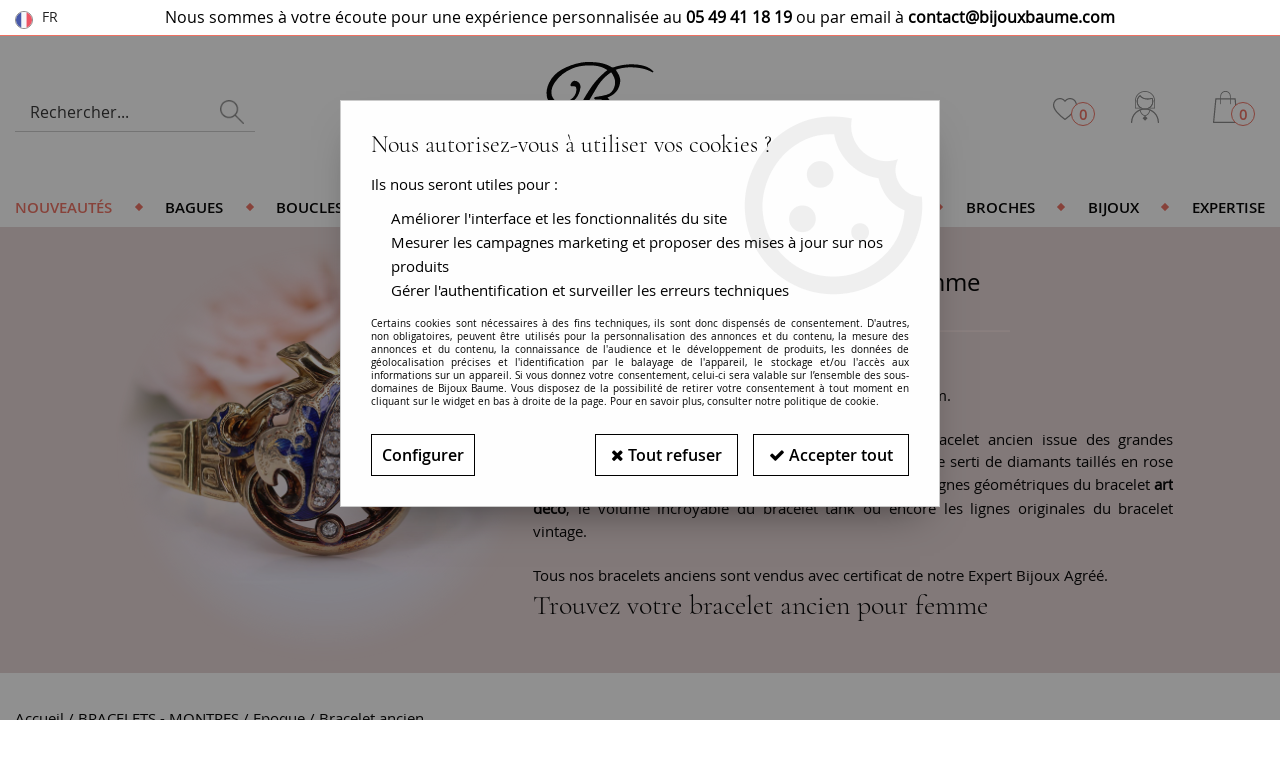

--- FILE ---
content_type: text/html; charset=iso-8859-1
request_url: https://www.bijouxbaume.com/bracelet-ancien.html
body_size: 34442
content:
<!doctype html><html itemscope="" itemtype="http://schema.org/WebPage" lang="fr"><head>
	<title>Bracelet ancien femme - Bijouxbaume.com</title><meta http-equiv="Content-Type" content="text/html; charset=iso-8859-1" /><meta name="description" lang="fr" content="Retrouvez de très beaux modèles de bracelets anciens certifiés sur Bijouxbaume.com, référence du bijou ancien et moderne en exemplaire unique sur internet." /><meta name="keywords" xml:lang="fr" content="" />
<meta http-equiv="content-language" content="fr" /><meta name="language" content="fr" /><meta name="globalsign-domain-verification" content="qTvQi1x95dKYQD4iuknShJmabrLryeIGujAvyp1JM9" /><meta name="p:domain_verify" content="6f530bd86abd990b23635f3c96c0939a"/><link rel="alternate" hreflang="fr" href="https://www.bijouxbaume.com/bracelet-ancien.html"><link rel="alternate" hreflang="en" href="https://www.bijouxbaume.com/bracelets/epoque/antique-bracelet-c7-en.html"><meta http-equiv="X-UA-Compatible" content="IE=edge" /><link rel="icon" type="image/png" href="../themes/html/img/FAVICON.JPG" /><base href="https://www.bijouxbaume.com/dhtml/" /><meta name="google-site-verification" content="NC7b-UDaVTLP0onNR_7DcdeEW93sPsvIDlU7XTioxP0" /><meta name="facebook-domain-verification" content="g5twi38h183uv74b0l8j4mmjl01d9w" />	   <meta content="width=device-width, initial-scale=1, minimum-scale=1, maximum-scale=1, user-scalable=no" name="viewport">
			<meta name="format-detection" content="telephone=no">
	<link rel="canonical" href="https://www.bijouxbaume.com/bracelet-ancien.html" /><meta property="og:title" content="Bracelet ancien femme - Bijouxbaume.com" /><meta property="og:description" content="Retrouvez de tr&egrave;s beaux mod&egrave;les de bracelets anciens certifi&eacute;s sur Bijouxbaume.com, r&eacute;f&eacute;rence du bijou ancien et moderne en exemplaire unique sur internet." /><meta property="og:type" content="website" /><meta property="og:url" content="https://www.bijouxbaume.com/bracelet-ancien.html" /><meta property="og:site_name" content="Bijoux Baume" /><script type="text/javascript">
var param=new Object;

		function trad(name)
		{
			if(typeof(window.tTrad)=="undefined") {
				window.tTrad = new Array();
			}
			
			if(typeof(window.tTrad[name])!="undefined")
			{
				return window.tTrad[name];
			}
			else
			{
				  $.ajax({
				    url: "/ajax/get_traduction.php",
				    data: { 'name': name,
				    'fromweb':'web'},
				    async: false,
				    success: function(data) {
						window.tTrad[name] = data;
				    }
				  });

				return window.tTrad[name];
			}
		}
	   function tradn(name, n)
		{
			var sText = "";
			$.ajax({
				url: "/ajax/get_traduction.php",
				data: { 'name': name,
				'fromweb':'web', 'n': n},
				async: false,
				success: function(data) {
					sText = data;
				}
			});

			return sText;
		}var tTrad=[]
tTrad["16_client_actionco_lecture"]="Lecture";
tTrad["soit_un_total_de"]="Soit un total de";
tTrad["general_mmin_1"]="Jan";
tTrad["general_mmin_10"]="Oct";
tTrad["general_mmin_11"]="Nov";
tTrad["general_mmin_12"]="Dec";
tTrad["general_mmin_2"]="Fev";
tTrad["general_mmin_3"]="Mar";
tTrad["general_mmin_4"]="Avr";
tTrad["general_mmin_5"]="Mai";
tTrad["general_mmin_6"]="Juin";
tTrad["general_mmin_7"]="Juil";
tTrad["general_mmin_8"]="Aou";
tTrad["general_mmin_9"]="Sep";
tTrad["dimanche"]="Dimanche";
tTrad["lundi"]="Lundi";
tTrad["mardi"]="Mardi";
tTrad["mercredi"]="Mercredi";
tTrad["jeudi"]="Jeudi";
tTrad["vendredi"]="Vendredi";
tTrad["samedi"]="Samedi";
tTrad["tri_par"]="Trier par";
tTrad["filtre_effacer"]="Effacer";
tTrad["selectionner_une_taille"]="Vous devez <strong>choisir une option</strong> pour pouvoir commander";
tTrad["cet_article_nest_pas_commandable"]="<strong>Vous devez choisir une taille pour passer commande.</strong>";
tTrad["email_incorrect"]="E-mail incorrect";
tTrad["chargement_en_cours"]="Chargement en cours";
tTrad["reculer"]="Reculer";
tTrad["pause"]="Pause";
tTrad["stop"]="Stop";
tTrad["avancer"]="Avancer";
tTrad["confirmation_du_numero_de_telephone"]="Confirmation du numéro de téléphone";
tTrad["dimanche_min"]="Di";
tTrad["jeudi_min"]="Je";
tTrad["lundi_min"]="Lu";
tTrad["mardi_min"]="Ma";
tTrad["mercredi_min"]="Me";
tTrad["samedi_min"]="Sa";
tTrad["vendredi_min"]="Ve";
tTrad["pattern_general"]="Général";
tTrad["pattern_societe"]="Société";
tTrad["n_articles_sur"]="{$n} article(s) sur";
tTrad["retrait_en_magasin"]="Retrait magasin";
tTrad["e_reservation"]="E-réservation";

var url_theme="../themes/html/";
var param=new Object;
</script>
<link href="/themes/html_responsive/fonts/CormorantGaramond-Light.woff2" as="font" type="font/woff2" crossorigin><link href="/themes/html_responsive/fonts/CormorantGaramond-Light.woff" as="font" type="font/woff" crossorigin><link href="/themes/html_responsive/fonts/CormorantGaramond-Light.ttf" as="font" type="font/ttf" crossorigin><link href="/themes/html_responsive/fonts/CormorantGaramond-Light.eot" as="font" type="font/eot" crossorigin><link href="/themes/html_responsive/fonts/CormorantGaramond-LightItalic.woff2" as="font" type="font/woff2" crossorigin><link href="/themes/html_responsive/fonts/CormorantGaramond-LightItalic.woff" as="font" type="font/woff" crossorigin><link href="/themes/html_responsive/fonts/CormorantGaramond-LightItalic.svg" as="font" type="font/svg" crossorigin><link href="/themes/html_responsive/fonts/CormorantGaramond-LightItalic.ttf" as="font" type="font/ttf" crossorigin><link href="/themes/html_responsive/fonts/CormorantGaramond-LightItalic.eot" as="font" type="font/eot" crossorigin><link href="/themes/html_responsive/fonts/OpenSans-Light-webfont.ttf" as="font" type="font/ttf" crossorigin><link href="/themes/html_responsive/fonts/OpenSans-Light-webfont.woff" as="font" type="font/woff" crossorigin><link href="/themes/html_responsive/fonts/OpenSans-Light-webfont.svg" as="font" type="font/svg" crossorigin><link href="/themes/html_responsive/fonts/OpenSans-Light-webfont.eot" as="font" type="font/eot" crossorigin><link href="/themes/html_responsive/fonts/OpenSans-Semibold-webfont.ttf" as="font" type="font/ttf" crossorigin><link href="/themes/html_responsive/fonts/OpenSans-Semibold-webfont.svg" as="font" type="font/svg" crossorigin><link href="/themes/html_responsive/fonts/OpenSans-Semibold-webfont.woff" as="font" type="font/woff" crossorigin><link href="/themes/html_responsive/fonts/OpenSans-Semibold-webfont.eot" as="font" type="font/eot" crossorigin><link href="/themes/html_responsive/fonts/OpenSans-Bold-webfont.ttf" as="font" type="font/ttf" crossorigin><link href="/themes/html_responsive/fonts/OpenSans-Bold-webfont.svg" as="font" type="font/svg" crossorigin><link href="/themes/html_responsive/fonts/OpenSans-Bold-webfont.eot" as="font" type="font/eot" crossorigin><link href="/themes/html_responsive/fonts/OpenSans-Bold-webfont.woff" as="font" type="font/woff" crossorigin><link href="/themes/html_responsive/fonts/OpenSans-CondBold-webfont.eot" as="font" type="font/eot" crossorigin><link href="/themes/html_responsive/fonts/OpenSans-CondBold-webfont.woff" as="font" type="font/woff" crossorigin><link href="/themes/html_responsive/fonts/OpenSans-CondBold-webfont.svg" as="font" type="font/svg" crossorigin><link href="/themes/html_responsive/fonts/OpenSans-CondBold-webfont.ttf" as="font" type="font/ttf" crossorigin><link href="/themes/html_responsive/fonts/OpenSans-Regular-webfont.ttf" as="font" type="font/ttf" crossorigin><link href="/themes/html_responsive/fonts/OpenSans-Regular-webfont.svg" as="font" type="font/svg" crossorigin><link href="/themes/html_responsive/fonts/OpenSans-Regular-webfont.eot" as="font" type="font/eot" crossorigin><link href="/themes/html_responsive/fonts/OpenSans-Regular-webfont.woff" as="font" type="font/woff" crossorigin><link  href="https://www.bijouxbaume.com/themes/html/css/web.all.css?t=1766992177&p=admin_o8&r=1" rel="stylesheet" type="text/css" />
<link  href="https://www.bijouxbaume.com/themes/html_responsive/modeles/58/css/custom.all.css?t=1765787554&p=admin_o8&r=1" rel="stylesheet" type="text/css" />
<link  href="https://www.bijouxbaume.com/themes/html/css/spe.all.css?t=1628147628&p=admin_o8&r=1" rel="stylesheet" type="text/css" />
<link  href="https://www.bijouxbaume.com/themes/html/css/partenaires/user.all.css?t=1507715784&p=admin_o8&r=1" rel="stylesheet" type="text/css" />
<link  href="https://www.bijouxbaume.com/themes/html/css/lib.all.css?t=1557410669&p=admin_o8&r=1" rel="stylesheet" type="text/css" />
<script src="../javascript/jquery-1.8.3.min+lazyload.js?t=1579794701" type="text/javascript"></script>			<style class="editor-css">
				.row:not(.expanded), .row:not(.expanded) .row:not(.expanded)
				{
					max-width:1380px !important;
				}
			</style>
			<script type="text/javascript">
		function del(){
			var texte = "Êtes-vous sûr de vouloir supprimer ?";
			return confirm(texte);
		}
    </script>
    	    <script type="text/javascript">
		// Redefine console.log()
		// {{{ COR : [TK15955]
		window.console.log = function (text) {};
		window.console.info = function (text) {};
		window.console.warn = function (text) {};
		window.console.error = function (text) {};
		window.dump=function(obj){};
		window.msg=function(obj){};
		// COR }}}
    </script>
    

		<script>
			/**
			* Envoi les informations dans le dataLayer avec le bon format (structure de données).
			*/
			function gtag()
			{
			// {{{ COR : [TK15976]
			window.dataLayer = window.dataLayer || [];
			if (window.dataLayer.length > 0)
			{
			window.dataLayer.push(arguments);
			}
			// COR }}}
			}

			/**
			* Mettre à jour le dataLayer avec les informations de consentement de l'utilisateur.
			*
			* @param object oConsent : Les consentements / cookies acceptés ou refusés.
			* @param string sMode : Mode initialisation (default) ou mise à jour (update).
			*/
			function sendGtmConsent(oConsent = {}, sMode = 'default')
			{
				gtag('consent', sMode, {
					// Cookies publicitaires
					'ad_storage'				: oConsent.ad_storage,
				// {{{ COR : [TK15999]
				// Cookies publicitaires (Google)
				'ad_user_data'				: oConsent.ad_user_data,
				// Cookies publicitaires (Personnalisées)
				'ad_personalization'		: oConsent.ad_personalization,
				// COR }}}
					// Cookies statistiques
					'analytics_storage'			: oConsent.analytics_storage,
					// Cookies techniques
					'functionality_storage'		: oConsent.functionality_storage,
					// Cookies de personnalisation
					'personalization_storage'	: oConsent.personalization_storage,
					// Cookies de sécurité
					'security_storage'			: oConsent.security_storage
				});
			}
	</script>
		<script>
		var iGtmAddEventGa4 = 0;
		var iVersionDataLayerGa4 = 1;
	</script>
	</head>
<body 
class="html_responsive modele_58
page_801 
categ_thematique4 
os_mac nav_chrome rev_131
categorie-produit-7
non_identifie
langue_1" 
data-responsive="1"
>
<div
class="off-canvas mobile_menu position-left menu_mobile_full_width is-closed"
id="offCanvas" data-off-canvas data-transition="overlap"
data-content-scroll="true"
data-content-overlay="false"	>
<div class="row mobile_menu_header expanded align-middle">
<div class="column text-center">
<span class="mobile_menu_title" data-close data-default="Bijoux Baume">
Bijoux Baume
</span>
</div>
<div class="column mobile_menu_close shrink align-right text-right">
<span aria-hidden="true" data-close>
<i class="pop-close"></i>
</span>
</div>
</div>
<div class="row mobile_menu_content expanded">
<div class="column no-padding">
<ul class="menu vertical icons icon-left jq-drilldown drilldown">
<li class="mobile_menu_principal jq-drilldown-item
is-drilldown-submenu-parent	has-no-icon"
>
<a
class="d-block boutonHautLien jq-drilldown-link"
href="https://www.bijouxbaume.com/nouveautes/"
>
<span>Nouveautés</span>
</a>
<ul class="nested menu jq-drilldown-menu submenu is-drilldown-submenu invisible drilldown-submenu-cover-previous">
<li class="mobile_menu_see_all_link">
<a
class="d-block boutonHautLien jq-drilldown-link"
href="https://www.bijouxbaume.com/nouveautes/"
>
<span>Voir "Nouveautés"</span>
</a>
</li>
<li>
<span class="load-page" data-id="60688" data-language="1" data-exclude_web="1"></span>
</li>
</ul>
</li>
<li class="mobile_menu_principal jq-drilldown-item
is-drilldown-submenu-parent	has-no-icon"
>
<a
class="d-block boutonHautLien jq-drilldown-link"
href="https://www.bijouxbaume.com/collection-bagueshtm/"
>
<span>Bagues</span>
</a>
<ul class="nested menu jq-drilldown-menu submenu is-drilldown-submenu invisible drilldown-submenu-cover-previous">
<li class="mobile_menu_see_all_link">
<a
class="d-block boutonHautLien jq-drilldown-link"
href="https://www.bijouxbaume.com/collection-bagueshtm/"
>
<span>Voir "Bagues"</span>
</a>
</li>
<li>
<span class="load-page" data-id="60689" data-language="1" data-exclude_web="1"></span>
</li>
</ul>
</li>
<li class="mobile_menu_principal jq-drilldown-item
is-drilldown-submenu-parent	has-no-icon"
>
<a
class="d-block boutonHautLien jq-drilldown-link"
href="https://www.bijouxbaume.com/boucles-d-oreilles-c282.html"
>
<span>Boucles d'oreilles</span>
</a>
<ul class="nested menu jq-drilldown-menu submenu is-drilldown-submenu invisible drilldown-submenu-cover-previous">
<li class="mobile_menu_see_all_link">
<a
class="d-block boutonHautLien jq-drilldown-link"
href="https://www.bijouxbaume.com/boucles-d-oreilles-c282.html"
>
<span>Voir "Boucles d'oreilles"</span>
</a>
</li>
<li>
<span class="load-page" data-id="60690" data-language="1" data-exclude_web="1"></span>
</li>
</ul>
</li>
<li class="mobile_menu_principal jq-drilldown-item
is-drilldown-submenu-parent	has-no-icon"
>
<a
class="d-block boutonHautLien jq-drilldown-link"
href="https://www.bijouxbaume.com/bracelets-c262.html"
>
<span>Bracelets / Montres</span>
</a>
<ul class="nested menu jq-drilldown-menu submenu is-drilldown-submenu invisible drilldown-submenu-cover-previous">
<li class="mobile_menu_see_all_link">
<a
class="d-block boutonHautLien jq-drilldown-link"
href="https://www.bijouxbaume.com/bracelets-c262.html"
>
<span>Voir "Bracelets / Montres"</span>
</a>
</li>
<li>
<span class="load-page" data-id="60691" data-language="1" data-exclude_web="1"></span>
</li>
</ul>
</li>
<li class="mobile_menu_principal jq-drilldown-item
is-drilldown-submenu-parent	has-no-icon"
>
<a
class="d-block boutonHautLien jq-drilldown-link"
href="https://www.bijouxbaume.com/colliers-c272.html"
>
<span>Colliers</span>
</a>
<ul class="nested menu jq-drilldown-menu submenu is-drilldown-submenu invisible drilldown-submenu-cover-previous">
<li class="mobile_menu_see_all_link">
<a
class="d-block boutonHautLien jq-drilldown-link"
href="https://www.bijouxbaume.com/colliers-c272.html"
>
<span>Voir "Colliers"</span>
</a>
</li>
<li>
<span class="load-page" data-id="60692" data-language="1" data-exclude_web="1"></span>
</li>
</ul>
</li>
<li class="mobile_menu_principal jq-drilldown-item
is-drilldown-submenu-parent	has-no-icon"
>
<a
class="d-block boutonHautLien jq-drilldown-link"
href="https://www.bijouxbaume.com/pendentifs-c267.html"
>
<span>Pendentifs</span>
</a>
<ul class="nested menu jq-drilldown-menu submenu is-drilldown-submenu invisible drilldown-submenu-cover-previous">
<li class="mobile_menu_see_all_link">
<a
class="d-block boutonHautLien jq-drilldown-link"
href="https://www.bijouxbaume.com/pendentifs-c267.html"
>
<span>Voir "Pendentifs"</span>
</a>
</li>
<li>
<span class="load-page" data-id="60693" data-language="1" data-exclude_web="1"></span>
</li>
</ul>
</li>
<li class="mobile_menu_principal jq-drilldown-item
is-drilldown-submenu-parent	has-no-icon"
>
<a
class="d-block boutonHautLien jq-drilldown-link"
href="https://www.bijouxbaume.com/brochehtm/"
>
<span>Broches</span>
</a>
<ul class="nested menu jq-drilldown-menu submenu is-drilldown-submenu invisible drilldown-submenu-cover-previous">
<li class="mobile_menu_see_all_link">
<a
class="d-block boutonHautLien jq-drilldown-link"
href="https://www.bijouxbaume.com/brochehtm/"
>
<span>Voir "Broches"</span>
</a>
</li>
<li>
<span class="load-page" data-id="60694" data-language="1" data-exclude_web="1"></span>
</li>
</ul>
</li>
<li class="mobile_menu_principal jq-drilldown-item
is-drilldown-submenu-parent	has-no-icon"
>
<a
class="d-block boutonHautLien jq-drilldown-link"
href="https://www.bijouxbaume.com/bijoux-c360.html"
>
<span>Bijoux</span>
</a>
<ul class="nested menu jq-drilldown-menu submenu is-drilldown-submenu invisible drilldown-submenu-cover-previous">
<li class="mobile_menu_see_all_link">
<a
class="d-block boutonHautLien jq-drilldown-link"
href="https://www.bijouxbaume.com/bijoux-c360.html"
>
<span>Voir "Bijoux"</span>
</a>
</li>
<li>
<span class="load-page" data-id="60695" data-language="1" data-exclude_web="1"></span>
</li>
</ul>
</li>
<li class="mobile_menu_principal jq-drilldown-item
is-drilldown-submenu-parent	has-no-icon"
>
<a
class="d-block boutonHautLien jq-drilldown-link"
href="https://www.bijouxbaume.com/expertise-bijoux-et-rachat-d-or/"
>
<span>Expertise</span>
</a>
<ul class="nested menu jq-drilldown-menu submenu is-drilldown-submenu invisible drilldown-submenu-cover-previous">
<li class="mobile_menu_see_all_link">
<a
class="d-block boutonHautLien jq-drilldown-link"
href="https://www.bijouxbaume.com/expertise-bijoux-et-rachat-d-or/"
>
<span>Voir "Expertise"</span>
</a>
</li>
<li>
<span class="load-page" data-id="60696" data-language="1" data-exclude_web="1"></span>
</li>
</ul>
</li>
<li class="mobile_menu_separator"></li>
<li class="mobile_menu_compte jq-drilldown-item is-drilldown-submenu-parent">
<a class="mobile_menu_compte_login d-block boutonHautLien" href="acces.php">
<span class="menu-picto"><i class="fa fa-user"></i></span>
<span>Mon compte</span>
</a>
</li>
<li class="mobile_menu_favoris">
<a class="d-block boutonHautLien" href="mes_favoris2.php">
<span class="menu-picto"><i class="fa fa-heart"></i></span>
<span>
Favoris
(<span data-favoris-count>0</span>)
</span>
</a>
</li>
<li class="jq-drilldown-item is-drilldown-submenu-parent mobile_menu_langues">
<a class="jq-drilldown-link mobile_menu_langue_active d-block boutonHautLien" href="#">
<span class="menu-picto"><i class="fa fa-globe"></i></span>
<span>fr</span>
</a>
<ul class="nested menu jq-drilldown-menu submenu is-drilldown-submenu invisible drilldown-submenu-cover-previous">
<li>
<a href="https://www.bijouxbaume.com/bracelets/epoque/antique-bracelet-c7-en.html">
EN
</a>
</li>
</ul>
</li>
</ul>
</div>
</div>
</div>
<div class="off-canvas-content" data-off-canvas-content>
<script type="text/javascript">
//Traitement asynchrone de google plus
(function() {
var po = document.createElement('script'); po.type = 'text/javascript'; po.async = true;
po.src = 'https://apis.google.com/js/plusone.js';
var s = document.getElementsByTagName('script')[0]; s.parentNode.insertBefore(po, s);
})();
</script>
<script>
//Traitement asynchrone de twitter
(function() {
var ga = document.createElement('script');
ga.type = 'text/javascript';
ga.async = true;
ga.src = 'http://platform.twitter.com/widgets.js';
if (window.location.protocol == "https:")
ga.src = 'https://platform.twitter.com/widgets.js';
var s = document.getElementsByTagName('script')[0]; s.parentNode.insertBefore(ga, s);
})();
</script>
<script>
//Traitement asynchrone de facebook
(function() {
var ga = document.createElement('script');
ga.type = 'text/javascript';
ga.async = true;
ga.src = 'http://connect.facebook.net/fr_FR/all.js#xfbml=1';
if (window.location.protocol == "https:")
ga.src = 'https://connect.facebook.net/fr_FR/all.js#xfbml=1';
var s = document.getElementsByTagName('script')[0]; s.parentNode.insertBefore(ga, s);
})();
</script>
<div id="curseur" class="infobulle"></div>
<div id="cont-popup-ap">
<div id="popup-ap">
<div id="border-trans"></div>
<div id="ap-cont"></div>
</div>
</div>
<div class="jq_div_aff_cookies_disclaimer">
<div class="reveal  modal-container " id="cookieDisclaimerPopup" data-reveal
data-close-on-click="" data-overlay="1" data-close-on-esc=""
data-animation-in="fade-in fast"	data-animation-out="fade-out fast"	>
<div class="modal-title">
<div class="row  no-margin no-padding align-top">
<div class="column modal-title-text">
</div>
</div>
</div>
<div class="modal-content margin-top-15">
<a id="ouvrirPopup"></a>
<div id="wookiesDisclaimer">
<!--AFFICHAGE GENERAL-->
<div class="row collapse align-center" id="divCookiesGeneral">
<div class="column small-12 titrePopup"><h3>Nous autorisez-vous à utiliser vos cookies ?</h3></div>
<div class="column small-12 texteIntro">
<p>Ils nous seront utiles pour :</p>
<ul>
<li>Am&eacute;liorer l'interface et les fonctionnalit&eacute;s du site</li>
<li>Mesurer les campagnes marketing et proposer des mises &agrave; jour sur nos produits</li>
<li>G&eacute;rer l'authentification et surveiller les erreurs techniques</li>
</ul>
</div>
<div class="column small-12 texteMentionsLegales">
<p>Certains cookies sont nécessaires à des fins techniques, ils sont donc dispensés de consentement. D'autres, non obligatoires, peuvent être utilisés pour la personnalisation des annonces et du contenu, la mesure des annonces et du contenu, la connaissance de l'audience et le développement de produits, les données de géolocalisation précises et l'identification par le balayage de l'appareil, le stockage et/ou l'accès aux informations sur un appareil. Si vous donnez votre consentement, celui-ci sera valable sur l’ensemble des sous-domaines de Bijoux Baume. Vous disposez de la possibilité de retirer votre consentement à tout moment en cliquant sur le widget en bas à droite de la page. Pour en savoir plus, consulter notre politique de cookie.</p>
</div>
<div class="column small-12">
<div class="row collapse align-justify">
<div class="column small-12 medium-shrink">
<a class="btn configBouton full-width" id="cmp_configurer">Configurer</a>
</div>
<div class="column small-12 medium-expand">
<div class="row align-justify medium-align-right">
<div class="column shrink small-only-no-padding">
<a class="btn-secondary AcceptAllBouton" href="javascript:;" onclick="userCookieChoice('0')"><i class="fa fa-times"></i> Tout refuser</a>
</div>	
<div class="column shrink text-right no-padding">	
<a class="btn-primary full-width AcceptAllBouton" href="javascript:;" onclick="userCookieChoice('1');"><i class="fa fa-check"></i> Accepter tout</a>
</div>
</div>
</div>
</div>
</div>
</div>
<!--AFFICHAGE CONFIGURATION-->
<div id="divCookiesConfig" style="display: none">
<div class="row collapse divCookiesConfigHeader">
<div class="column small-12 text-left retourBouton">	
<a id="retourDivCookiesGeneral"><i class="fa fa-angle-left"></i> <u>Retour</u></a>
</div>
<div class="column small-12 titrePopup"><h3>Détails des cookies présents sur le site</h3></div>
<!--BOUTONS-->
<div class="column small-12">
<div class="row align-justify medium-align-left">
<div class="column shrink no-padding">
<a class="btn-secondary RefuseAllBouton" id="cmp_refuse_all"><i class="fa fa-times"></i> Tout refuser</a>
</div>
<div class="column shrink small-only-no-padding">
<a class="btn-primary AcceptAllBouton" id="cmp_accept_all"><i class="fa fa-check"></i> Accepter tout</a>
</div>
</div>
</div>
</div>
<div class="row collapse small-12 divCookiesConfigContent">
<!--REGLER LA HAUTEUR POUR AVOIR 3 TYPES DE COOKIES AFFICHES-->
<div class="column small-12">
<div class="listeTypeCookies row collapse" id="listeTypeCookies">
<!--COOKIES NECESSAIRES-->
<div class="column small-12 listeTypeCookiesBloc">
<div class="row collapse align-top align-justify">
<div class="column shrink">
<label for="cookies_tech" class="cmpTitre">
Nécessaires
</label>
</div>
<div class="column shrink">
<label class="checkboxSwitch">
<input type="checkbox" class="no-margin cmpBouton" id="cookies_tech" checked disabled />
<span></span>
</label>
</div>
</div>
<p class="cmpDetails">Les cookies nécessaires sont utiles au bon fonctionnement du site. Ils permettent de réaliser des fonctions de base comme la navigation de page et l'accès aux zones sécurisées du site web. Le site web ne peut pas fonctionner correctement sans ces cookies.</p>
</div>
<!--COOKIES PERSONNALISATION-->
<div class="column small-12 listeTypeCookiesBloc">
<div class="row collapse align-top align-justify">
<div class="column shrink">
<label for="cookies_perso" class="cmpTitre">
Personnalisation
</label>
</div>
<div class="column shrink">
<label class="checkboxSwitch">
<input type="checkbox" class="no-margin cmpBouton" id="cookies_perso" onchange="userCookieTypeChoice('cookies_perso');"
onclick="userCookieTypeChoice('cookies_perso');"  />
<span></span>
</label>
</div>
</div>
<p class="cmpDetails">Les cookies de personnalisation permettent à un site web de retenir des informations qui modifient la manière dont le site se comporte ou s’affiche, comme votre langue préférée ou la région dans laquelle vous vous situez.</p>
</div>
<!--COOKIES STATISTIQUES-->
<div class="column small-12 listeTypeCookiesBloc">
<div class="row collapse align-top align-justify">
<div class="column shrink">
<label for="cookies_stat" class="cmpTitre">
Statistiques
</label>
</div>
<div class="column shrink">
<label class="checkboxSwitch">
<input type="checkbox" class="no-margin cmpBouton" id="cookies_stat" onchange="userCookieTypeChoice('cookies_stat');"
onclick="userCookieTypeChoice('cookies_stat');"  />
<span></span>
</label>
</div>
</div>
<p class="cmpDetails">Les cookies marketing aident les propriétaires du site web, par la collecte et la communication d'informations de manière anonyme, à comprendre comment les visiteurs interagissent avec les sites web.</p>
</div>
<!--COOKIES PUBLICITAIRES-->
<div class="column small-12 listeTypeCookiesBloc">
<div class="row collapse align-top align-justify">
<div class="column shrink">
<label for="cookies_pub" class="cmpTitre">
Marketing
</label>
</div>
<div class="column shrink">
<label class="checkboxSwitch">
<input type="checkbox" class="no-margin cmpBouton" id="cookies_pub" onchange="userCookieTypeChoice('cookies_pub');"
onclick="userCookieTypeChoice('cookies_pub');"  />
<span></span>
</label>
</div>
</div>
<p class="cmpDetails">Les cookies statistiques permettent le suivi des visiteurs sur le site. Ils ont pour but de vous proposer un ciblage publicitaire plus pertinent et donc plus intéressant pour les éditeurs et les annonceurs.</p>
</div>
<!--COOKIES AUTRES-->
<div class="column small-12 listeTypeCookiesBloc">
<div class="row collapse align-top align-justify">
<div class="column shrink">
<label for="cookies_secu" class="cmpTitre">
Autres
</label>
</div>
<div class="column shrink">
<label class="checkboxSwitch">
<input type="checkbox" class="no-margin cmpBouton" id="cookies_secu" onchange="userCookieTypeChoice('cookies_secu');"
onclick="userCookieTypeChoice('cookies_secu');"  />
<span></span>
</label>
</div>
</div>
<p class="cmpDetails">Ce sont les cookies qui n'entrent  dans aucune des catégories ci-dessus ou qui n'ont pas encore été classés.</p>
</div>
</div>
</div>
</div> 
<div class="row collapse small-12 divCookiesConfigFooter">
<!--CONFIRMER SELECTION-->
<div class="column small-12">
<div class="row collapse align-right">
<div class="column small-12 large-shrink">
<a class="btn-primary AcceptAllBouton full-width" href="javascript:;" onclick="userCookieChoice('2');">
<i class="fa fa-check" aria-hidden="true"></i> Confirmer la sélection
</a>
</div>
</div>
</div>
</div>
</div>
</div>	
</div>
</div>
<script>
$(document).ready(function()
{
$('').on('click', function(){
$('#cookieDisclaimerPopup').foundation('open');
});
if (typeof bindLazyLoading == 'function')
{
$('#cookieDisclaimerPopup').on('open.zf.reveal', function()
{
bindLazyLoading($(this)[0].querySelectorAll('img[loading="lazy"]'));
});
}
});
</script>
</div>
<div class="reveal large modal-container " id="modalSearchAutocomplete" data-reveal
data-close-on-click="1" data-overlay="1" data-close-on-esc=""
data-animation-in="fade-in fast"	data-animation-out="fade-out fast"	>
<div class="modal-title">
<div class="row  no-margin no-padding align-top">
<div class="column modal-title-text">
Rechercher...
</div>
<div class="column shrink align-right text-right no-padding">
<button class="position-relative" data-close aria-label="Close modal" type="button">
<span aria-hidden="true">
<i class="pop-close">&nbsp;</i>
</span>
</button>
</div>
</div>
</div>
<div class="modal-content margin-top-15">
<div class="row align-middle align-center">
<div class="column small-12 margin-bottom-15 medium-expand Head_recherche_container">
<form action="dhtml/resultat_recherche.php" method="get" name="form_recherche_autocomplete" class="row collapse expanded align-middle Head_recherche">
<div class="column small-12">
<div class="input-group no-margin">
<input name="keywords" autocomplete="off" type="text" class="recherche_deluxe_input no-margin input-text-search" value="" maxlength="255" />
<div class="input-group-button">
<input name="ok" type="submit" value="&nbsp;" class="button Head_rechBouton" />
<i class="fa fa-spinner fa-spin hide"></i>
</div>
</div>
</div>
</form>
</div>
</div>
<div class="row search_deluxe_bloc">
<div class="column no-result hide">
<span>Aucune correspondance trouvée</span>
</div>
<div class="column search_deluxe">
<div class="row search_deluxe_content">
<div class="column small-12 medium-8 resultat">
<div class="row no-margin no-padding resultat_article margin-right-10">
<div class="column small-12 padded-columns">
<div class="row align-middle">
<div class="column small-12 no-padding small-text-left large-collapse medium-expand titre">
Produits correspondants
</div>
<div class="column small-12 medium-shrink small-text-left medium-text-right title-nb-product no-padding">
<a class="jq-search-more" href="">Voir les <span class="nb_product"></span> résultats <i class="fa fa-angle-right"></i></a>
</div>
</div>
</div>
<div class="column small-12 padded-columns">
<div class="row align-middle liste_article"></div>
</div>
</div>
<div class="row resultat_categorie no-margin no-padding">
<div class="column small-12 padded-columns">
<div class="row align-middle">
<div class="column small-12 titre no-padding">
Catégories
</div>
</div>
</div>
<div class="column small-12 padded-columns">
<ul class="liste_categorie"></ul>
</div>
</div>
</div>
<div class="column small-12 medium-4 suggestion_historique">
<div class="row suggests no-margin">
<div class="column small-12 padded-columns">
<div class="row align-middle">
<div class="column small-12 no-padding small-text-left large-collapse medium-expand titre">
Vous recherchez...
</div>
</div>
</div>
<div class="column small-12 padded-columns">
<div class="row list_suggests"></div>
</div>
</div>
<div class="row historique no-margin">
<div class="column small-12 padded-columns">
<div class="row align-middle">
<div class="column small-12 no-padding small-text-left large-collapse medium-expand titre">
Historique de recherche
</div>
</div>
</div>
<div class="column small-12 padded-columns">
<div class="row list_history"></div>
</div>
</div>
</div>
</div>
</div>
</div>
</div>
</div>
<script>
$(document).ready(function()
{
if (typeof bindLazyLoading == 'function')
{
$('#modalSearchAutocomplete').on('open.zf.reveal', function()
{
bindLazyLoading($(this)[0].querySelectorAll('img[loading="lazy"]'));
});
}
});
</script>
<div id='boite_message_boite' style='display:none; z-index:2000000000; width:300px; '> </div>
<div id='boite_message_fond' style='position:absolute;display:block; z-index:1000000000; top:0px;left:0px;width:0px;height:0px; background-color:#ffffff;filter :alpha(opacity=0);opacity:0;'>
<input type="hidden" id="id_menu_en_cours" value="801" />
</div>
<div class="fond-page" name="top">
<div id="preHeader" class="no-margin">
<div class="preHeader_langues">
<div class="Head_langues head_item column shrink">
<div class="head_item_picto Head_languesPicto">
<img data-lazy="/themes/mobile/img/flags/big/fr.png" 
loading="lazy" onload="bindLazyLoading(this);"/>
</div>
<div class="head_item_title">
fr
</div>
<div class="Head_languesPicto head_item_block">
<ul class="menu">
<li>
<a class="head_item_link" href="https://www.bijouxbaume.com/bracelets/epoque/antique-bracelet-c7-en.html">
<img
data-lazy="/themes/mobile/img/flags/big/en.png" 
loading="lazy" 
onload="bindLazyLoading(this);"
alt="EN"
/>
Anglais
</a>
</li>
</ul>
</div>
</div>
</div>
<div class="preHeader_contenu">
<style>.id-usr-i4mif{padding-top:3px !important;padding-bottom:3px !important;}.id-usr-iyg1d{background-color:rgba(0,0,0,0.91);}.id-usr-i09a{background-color:#dcbc81;}@media (min-width: 40em){.id-usr-iyg1d{background-color:rgba(0,0,0,0.92);}.id-usr-i4mif{padding-top:5px !important;padding-bottom:5px !important;}.id-usr-i09a{background-color:#dcbc81;}}@media (min-width: 64em){.id-usr-id7l2{background-color:rgba(0,0,0,0);}.id-usr-iyg1d{background-color:rgba(0,0,0,0.92);justify-content:center !important;align-items:center !important;}.id-usr-i4mif{padding-top:5px !important;padding-bottom:5px !important;}.id-usr-iyk8i{min-height:35px !important;padding-top:5px !important;line-height:25px !important;font-size:17px !important;background-color:dcbc81;}.id-usr-i09a{background-color:#dcbc81;}.id-usr-iuns{font-size:16px !important;padding-top:0 !important;}};</style>	<div
class="row-template row no-margin  id-usr-609e3102818b3  margin-0-auto"	data-uniqid="1620994306"
>
<div
class="column-template no-margin  id-usr-609e3102817e6  column small-12 medium-expand flex-dir-column"	data-uniqid="1620994313"
>
<div
class="text-template row no-margin id-usr-iuns hide-for-small-only"	data-uniqid="1620994393"
>
<div class="column no-padding small-12
">
<div class="row collapse
template-content	">
<div class="column">
<div  class="text-template-content ">
<p style="text-align: center;">Nous sommes &agrave; votre &eacute;coute pour une exp&eacute;rience personnalis&eacute;e au <a href="tel:0549411819"><strong>05 49 41 18 19</strong></a> ou par email &agrave; <strong>contact@bijouxbaume.com</strong></p>	</div>
</div>
</div>
</div>
</div>
<div
class="text-template row no-margin id-usr-i7zf show-for-small-only"	data-uniqid="1625756587"
>
<div class="column no-padding small-12
">
<div class="row collapse
template-content	">
<div class="column">
<div  class="text-template-content ">
<p style="text-align: center;"><a href="tel:0549411819"><strong>05 49 41 18 19</strong></a> | contact@bijouxbaume.com</p>	</div>
</div>
</div>
</div>
</div>
</div>
</div>
</div>
</div>
<header id="header-head-fond" class="Head_fond">
<div data-sticky-container class="hide-for-large">
<div id="small-header" class="row align-middle"
data-sticky data-options="marginTop:0;" data-top-anchor="header-head-fond" 
data-sticky-on="small"
>
<div class="column small-12">
<div class="row collapse expanded align-middle">
<div class="column shrink colonne-small-menu">
<button type="button" data-toggle="offCanvas" style="cursor: pointer">
<i class="fa fa-bars fa-2x"></i>
</button>
</div>
<div class="column colonne-small-logo">
<a href="https://www.bijouxbaume.com/" id="id_accueil">
<img class="head_small_logo" src="/themes/html_responsive/modeles/58/img/logo/logo_mobile_1.png" alt="https://www.bijouxbaume.com/" title="https://www.bijouxbaume.com/"/>
</a>
</div>
<div class="column shrink colonne-small-recherche">
<div class="head_item">
<a href="#">
<div class="head_item_picto d-block button-search">
<img data-lazy="/themes/html_responsive/modeles/58/img/public/btn-recherche.png" loading="lazy" onload="bindLazyLoading(this);" />
</div>
</a>
</div>
</div>
<div class="column shrink colonne-small-panier">
<div class="Head_panier head_item">
<div id="refresh_panier_header_mobile" class="d-block" data-cart-count>
<a href="panier.php">
<div class="head_item_badge highlight" data-cart-count>
0
</div>
<span class="d-block head_item_picto Head_panier_new">
<img data-lazy="/themes/html_responsive/modeles/58/img/public/picto-panier.png" loading="lazy" onload="bindLazyLoading(this);" />
</span>
<span class="d-block head_item_title show-for-large">
Panier
</span>
</a>
</div>
</div>
</div>
</div>
</div>
</div>
</div>
<div data-sticky-container class="show-for-large Head row expanded 
no-phrase
no-liens	 no-share"
id="large-header">
<div class="column small-12 no-padding" 
data-sticky	data-options="marginTop:0;" data-top-anchor="start-sticky-menu"
data-sticky-on="large"
>
<div class="row collapse">
<div class="Head_topFond column small-12">
<div class="Head_top row align-justify">
<div class="Head_divers column shrink text-right">
<div class="Head_liens row expanded align-right align-middle">
</div>
</div>
</div>
</div>
<div
class="Head_bandeauMenu column small-12"
>
<div class="Head_bandeauFond" id="start-sticky-menu">
<div class="row align-middle">
<div class="column shrink colonne-large-recherche">
<div class="row align-middle collapse position-relative">
<div class="column small-12 Head_recherche_container text-right">
<div class="Head_recherche" id="head-recherche">
<form class="row collapse expanded align-middle" action="https://www.bijouxbaume.com/dhtml/resultat_recherche.php" method="get" name="form_recherche">
<div class="column small-12">
<div class="input-group no-margin button-search">
<input
name="keywords"
type="text"
maxlength="255"
placeholder="Rechercher..."
value=""
id="keywords_searchbar"
class="input-group-field input-text-search column no-margin"
autocomplete="keywords_searchbar"
>
<div class="input-group-button">
<button type="submit" class="button Head_rechBouton" value=""></button>
</div>
</div>
</div>
<div id="search-autocomplete" class="column small-12">
</div>
</form>
</div>
</div>
</div>
</div>
<div class="column colonne-large-logo">
<div class="Head_logo d-flex align-center-middle">
<a href="https://www.bijouxbaume.com/" id="id_accueil">
<img class="head_large_logo" data-lazy="/themes/html_responsive/modeles/58/img/logo/logo_header_1.png" alt="https://www.bijouxbaume.com/" title="https://www.bijouxbaume.com/" loading="lazy" onload="bindLazyLoading(this)"/>
</a>
</div>
</div>
<div class="column head_item_container shrink colonne-large-pictos">
<div class="row expanded collapse align-right">
<div class="Head_langues head_item column shrink">
<div class="head_item_picto Head_languesPicto">
<img data-lazy="/themes/mobile/img/flags/big/fr.png" 
loading="lazy" onload="bindLazyLoading(this);"/>
</div>
<div class="head_item_title">
Français
</div>
<div class="Head_languesPicto head_item_block">
<ul class="menu">
<li>
<a class="head_item_link" href="https://www.bijouxbaume.com/bracelets/epoque/antique-bracelet-c7-en.html">
<img
data-lazy="/themes/mobile/img/flags/big/en.png" 
loading="lazy" 
onload="bindLazyLoading(this);"
alt="EN"
/>
Anglais
</a>
</li>
</ul>
</div>
</div>
<div class="Head_favoris head_item column shrink" id="picto-favoris-header" onClick="window.location.href='mes_favoris2.php'"
data-hover="/themes/html_responsive/modeles/58/img/public/picto-favoris_hover.png" data-hover-item=".Head_favoris img">
<div class="head_item_badge highlight" data-favoris-count>
0
</div>
<span class="d-block head_item_picto">
<img data-lazy="/themes/html_responsive/modeles/58/img/public/picto-favoris.png" loading="lazy" onload="bindLazyLoading(this);"/>
</span>
<div class="head_item_title">
Favoris
</div>
</div>
<div class="Head_compte head_item column shrink" id="picto-compte-header"
data-hover="/themes/html_responsive/modeles/58/img/public/picto-compte_hover.png" data-hover-item=".Head_comptePicto_new img">
<a href="acces.php">
<span class="d-block head_item_picto Head_comptePicto_new Head_compteUnlog">
<img data-lazy="/themes/html_responsive/modeles/58/img/public/picto-compte.png" loading="lazy" onload="bindLazyLoading(this);"/>
</span>
<span class="d-block head_item_title">
Mon compte
</span>
</a>
<div class="head_item_block">
<div class="row collapse">
<div class="head_item_block_title column">Se connecter</div>
</div>
<form class="row collapse" action="/dhtml/acces.php" method="post" name="form_compte" style="min-width: 300px">
<div class="column small-12">
<input class="" name="acces_mail" type="text" id="acces_mail" placeholder="Votre E-mail" />
</div>
<div class="column small-12">
<input class="" name="acces_password" type="password" id="acces_password" placeholder="Mot de passe">
</div>
<p>
<div class="column small-12">
<div class="row align-middle collapse">
<div class="column text-center">
<input type="submit" class="hide">
<span class="bouton5">
<a href="javascript:document.form_compte.submit();">
Connexion
</a>
</span>
</div>
</div>
</div>
</form>
<div class="row collapse align-justify margin-top-10">
<div class="column shrink">
<i class="fa fa-angle-right"></i> <a class="a-link-connexion" href="https://www.bijouxbaume.com/dhtml/mdp_oublie.php" id="id_oubli_password">Mot de passe oublié ?</a>
</div>
<div class="column shrink">
<i class="fa fa-angle-right"></i> <a id="id_creer_compte" class="a-link-connexion" href="dhtml/compte.php">Nouveau client</a>
</div>
</div>
</div>
</div>
<div class="Head_panier head_item column shrink no-hover" id="cont-panier-header" 
data-hover="/themes/html_responsive/modeles/58/img/public/picto-panier_hover.png" data-hover-item=".Head_panier_new img">
<div id="refresh_panier_header">
<a href="panier.php">
<div class="head_item_badge highlight" data-cart-count>
0
</div>
<span class="d-block head_item_picto Head_panier_new">
<img data-lazy="/themes/html_responsive/modeles/58/img/public/picto-panier.png" loading="lazy" onload="bindLazyLoading(this);" />
</span>
<span class="d-block head_item_title show-for-large">
Panier
</span>
</a>
</div>
<div class="head_item_block">
<div id="contenu-panier-header">
</div>
</div>
</div>
</div>
<script>
$(document).ready(function()
{
/* {{{ COR : [TK14058] */
$('.Head_comptePicto_new').on('click', function(event)
/* COR }}} */
{
/* {{{ COR : [TK13288] */
if (is_touch_device() && !isMobile())
/* COR }}} */
{
if ($(this).data('already-click'))
{
if (typeof event.startPropagation === 'function')
event.startPropagation();
}
else
{
$(this).data('already-click', 1);
event.preventDefault();
event.stopPropagation();
}
}
});
/* {{{ COR : [TK14058] */
$('.Head_panier_new').on('click', function(event)
/* COR }}} */
{
/* {{{ COR : [TK13288] */
if (is_touch_device() && !isMobile())
/* COR }}} */
{
if ($(this).data('already-click'))
{
if (typeof event.startPropagation === 'function')
event.startPropagation();
}
else
{
$(this).data('already-click', 1);
event.preventDefault();
event.stopPropagation();
}
}
});
});
</script>
</div>
</div>
</div>
<div class="Head_menu">
<div class="row">
<div class="column no-padding">
<div class="
menu_responsive
menu_type_perso
">
<ul class="menu menu-haut ">
<style>
ul.menu > li.menu-item-60688 > a.boutonHautLien
{
color: #EE7162 !important;
}
ul.menu > li.menu-item-60688:hover > a.boutonHautLien
{
}
</style>
<li
data-delay="0"
data-toggle="submenu-60688"
class="
jq-menu-toggler
menu-item-60688
dropdown-full-width
jq-has-link
"
>
<a class="d-block boutonHautLien"
href="https://www.bijouxbaume.com/nouveautes/"
>
Nouveautés
</a>
<div
data-toggler=".is-visible"
id="submenu-60688"
class="sub-menu-haut"
>
<ul
class="menu vertical "
>
<li class="menu-content">
<span class="load-page" data-id="60688" data-language="1" data-exclude_mobile="1"></span>
</li>
</ul>
</div>
</li>
<li class="sep-menu"></li>
<style>
ul.menu > li.menu-item-60689 > a.boutonHautLien
{
}
ul.menu > li.menu-item-60689:hover > a.boutonHautLien
{
}
</style>
<li
data-delay="0"
data-toggle="submenu-60689"
class="
jq-menu-toggler
menu-item-60689
dropdown-full-width
jq-has-link
"
>
<a class="d-block boutonHautLien"
href="https://www.bijouxbaume.com/collection-bagueshtm/"
>
Bagues
</a>
<div
data-toggler=".is-visible"
id="submenu-60689"
class="sub-menu-haut"
>
<ul
class="menu vertical "
>
<li class="menu-content">
<span class="load-page" data-id="60689" data-language="1" data-exclude_mobile="1"></span>
</li>
</ul>
</div>
</li>
<li class="sep-menu"></li>
<style>
ul.menu > li.menu-item-60690 > a.boutonHautLien
{
}
ul.menu > li.menu-item-60690:hover > a.boutonHautLien
{
}
</style>
<li
data-delay="0"
data-toggle="submenu-60690"
class="
jq-menu-toggler
menu-item-60690
dropdown-full-width
jq-has-link
"
>
<a class="d-block boutonHautLien"
href="https://www.bijouxbaume.com/boucles-d-oreilles-c282.html"
>
Boucles d'oreilles
</a>
<div
data-toggler=".is-visible"
id="submenu-60690"
class="sub-menu-haut"
>
<ul
class="menu vertical "
>
<li class="menu-content">
<span class="load-page" data-id="60690" data-language="1" data-exclude_mobile="1"></span>
</li>
</ul>
</div>
</li>
<li class="sep-menu"></li>
<style>
ul.menu > li.menu-item-60691 > a.boutonHautLien
{
}
ul.menu > li.menu-item-60691:hover > a.boutonHautLien
{
}
</style>
<li
data-delay="0"
data-toggle="submenu-60691"
class="
jq-menu-toggler
menu-item-60691
dropdown-full-width
jq-has-link
"
>
<a class="d-block boutonHautLien"
href="https://www.bijouxbaume.com/bracelets-c262.html"
>
Bracelets / Montres
</a>
<div
data-toggler=".is-visible"
id="submenu-60691"
class="sub-menu-haut"
>
<ul
class="menu vertical "
>
<li class="menu-content">
<span class="load-page" data-id="60691" data-language="1" data-exclude_mobile="1"></span>
</li>
</ul>
</div>
</li>
<li class="sep-menu"></li>
<style>
ul.menu > li.menu-item-60692 > a.boutonHautLien
{
}
ul.menu > li.menu-item-60692:hover > a.boutonHautLien
{
}
</style>
<li
data-delay="0"
data-toggle="submenu-60692"
class="
jq-menu-toggler
menu-item-60692
dropdown-full-width
jq-has-link
"
>
<a class="d-block boutonHautLien"
href="https://www.bijouxbaume.com/colliers-c272.html"
>
Colliers
</a>
<div
data-toggler=".is-visible"
id="submenu-60692"
class="sub-menu-haut"
>
<ul
class="menu vertical "
>
<li class="menu-content">
<span class="load-page" data-id="60692" data-language="1" data-exclude_mobile="1"></span>
</li>
</ul>
</div>
</li>
<li class="sep-menu"></li>
<style>
ul.menu > li.menu-item-60693 > a.boutonHautLien
{
}
ul.menu > li.menu-item-60693:hover > a.boutonHautLien
{
}
</style>
<li
data-delay="0"
data-toggle="submenu-60693"
class="
jq-menu-toggler
menu-item-60693
dropdown-full-width
jq-has-link
"
>
<a class="d-block boutonHautLien"
href="https://www.bijouxbaume.com/pendentifs-c267.html"
>
Pendentifs
</a>
<div
data-toggler=".is-visible"
id="submenu-60693"
class="sub-menu-haut"
>
<ul
class="menu vertical "
>
<li class="menu-content">
<span class="load-page" data-id="60693" data-language="1" data-exclude_mobile="1"></span>
</li>
</ul>
</div>
</li>
<li class="sep-menu"></li>
<style>
ul.menu > li.menu-item-60694 > a.boutonHautLien
{
}
ul.menu > li.menu-item-60694:hover > a.boutonHautLien
{
}
</style>
<li
data-delay="0"
data-toggle="submenu-60694"
class="
jq-menu-toggler
menu-item-60694
dropdown-full-width
jq-has-link
"
>
<a class="d-block boutonHautLien"
href="https://www.bijouxbaume.com/brochehtm/"
>
Broches
</a>
<div
data-toggler=".is-visible"
id="submenu-60694"
class="sub-menu-haut"
>
<ul
class="menu vertical "
>
<li class="menu-content">
<span class="load-page" data-id="60694" data-language="1" data-exclude_mobile="1"></span>
</li>
</ul>
</div>
</li>
<li class="sep-menu"></li>
<style>
ul.menu > li.menu-item-60695 > a.boutonHautLien
{
}
ul.menu > li.menu-item-60695:hover > a.boutonHautLien
{
}
</style>
<li
data-delay="0"
data-toggle="submenu-60695"
class="
jq-menu-toggler
menu-item-60695
dropdown-full-width
jq-has-link
"
>
<a class="d-block boutonHautLien"
href="https://www.bijouxbaume.com/bijoux-c360.html"
>
Bijoux
</a>
<div
data-toggler=".is-visible"
id="submenu-60695"
class="sub-menu-haut"
>
<ul
class="menu vertical "
>
<li class="menu-content">
<span class="load-page" data-id="60695" data-language="1" data-exclude_mobile="1"></span>
</li>
</ul>
</div>
</li>
<li class="sep-menu"></li>
<style>
ul.menu > li.menu-item-60696 > a.boutonHautLien
{
}
ul.menu > li.menu-item-60696:hover > a.boutonHautLien
{
}
</style>
<li
data-delay="0"
data-toggle="submenu-60696"
class="
jq-menu-toggler
menu-item-60696
dropdown-full-width
jq-has-link
"
>
<a class="d-block boutonHautLien"
href="https://www.bijouxbaume.com/expertise-bijoux-et-rachat-d-or/"
>
Expertise
</a>
<div
data-toggler=".is-visible"
id="submenu-60696"
class="sub-menu-haut"
>
<ul
class="menu vertical "
>
<li class="menu-content">
<span class="load-page" data-id="60696" data-language="1" data-exclude_mobile="1"></span>
</li>
</ul>
</div>
</li>
</ul>
</div>
</div>
</div>
<script>
$(document).ready(function() {
var openTimeout = null;
var closeTimeout = null;
var iDelay = $('.jq-menu-toggler').data('delay') || 10;
// Vérifie si on venais d'un autre menu (enleve le délais)
var bFromOtherMenu = false;
// En cas de sortie on cache tous les menus et l'overlay
$('.menu_responsive').on('mouseleave', function()
{
if (openTimeout)
{
clearTimeout(openTimeout);
openTimeout = null;
}
if (!closeTimeout)
{
closeTimeout = setTimeout(function()
{
clearTimeout(closeTimeout);
closeTimeout = null;
$('.sub-menu-haut:visible').each(function(iIndex, oSubElement)
{
$(oSubElement).foundation('toggle');
});
if ($('.overlay_menu').length > 0)
$('.overlay_menu').addClass('hide');
}, iDelay);
}
});
$('.jq-menu-link').on('mouseenter', function()
{
$('.sub-menu-haut:visible').each(function(iIndex, oSubElement)
{
$(oSubElement).foundation('toggle');
});
if ($('.overlay_menu').length > 0)
$('.overlay_menu').addClass('hide');
});
// Au passage le un lien de menu
$('.jq-menu-toggler').on('mouseenter', function()
{
// On récupère le paramétrage
var oElement = $('#'+$(this).data('toggle'));
bFromOtherMenu = false;
// On ferme les autres menus
$('.sub-menu-haut:visible').each(function(iIndex, oSubElement)
{
if ($(oSubElement).attr('id') != $(this).data('toggle'))
{
$(oSubElement).foundation('toggle');
bFromOtherMenu = true;
}
});
// Si on a un menu on affiche l'overlay
if (oElement.length > 0)
{
clearTimeout(closeTimeout);
closeTimeout = null;
// Si on viens d'un autre menu pas de délais
if (bFromOtherMenu)
{
oElement.foundation('toggle');
if ($('.overlay_menu').length > 0)
$('.overlay_menu').removeClass('hide');
}
else
{
clearTimeout(openTimeout);
openTimeout = setTimeout(function()
{
clearTimeout(openTimeout);
openTimeout = null;
oElement.foundation('toggle');
if ($('.overlay_menu').length > 0)
$('.overlay_menu').removeClass('hide');
}, iDelay);
}
}
// Sinon on cache l'overlay car il n'y à pas de bloc menu
else
{
if ($('.overlay_menu').length > 0)
$('.overlay_menu').addClass('hide');
}
})
// On prevent le clic sur le menu principal
$('.jq-menu-toggler .sub-menu-haut').on('click', function(oEvt)
{
if ($(oEvt.target).closest('a').length === 0)
{
oEvt.preventDefault();
}
oEvt.stopPropagation();
});
// On gère les tablette
$('.jq-menu-toggler.jq-has-link a.boutonHautLien').on('click', function(event)
{
if ($(this).next('.sub-menu-haut').length === 0)
{
$(this).click();
}
if (is_touch_device())
{
var oToggler = $(this).closest('li.jq-menu-toggler.jq-has-link');
var oToggle = $('#'+oToggler.attr('data-toggle'));
if (oToggle && oToggle.attr('data-clicked') != 1)  
{
$('.sub-menu-haut').attr('data-clicked', '');
oToggle.attr('data-clicked', 1); 
event.preventDefault();
event.stopPropagation();
}
}
});
});
</script>
<script>
// {{{ COR : [TK12635]
// COR }}}
$(document).ready(function()
{
$('.menu-content').each(function()
{
var oParent = $(this).closest('li');
oParent.find('a.boutonHautLien').on('click', function(event)
{
if (is_touch_device())
{
var oMenuContent = oParent.find('.menu-content');
if (oMenuContent.data('already-click'))
{
if (typeof event.startPropagation === 'function')
event.startPropagation();
}
else
{
$('.menu-content').data('already-click', 0);
oMenuContent.data('already-click', 1);
event.preventDefault();
event.stopPropagation();
}
}
});
});
});
</script>
</div>
</div>
<div class="Head_menuHook column small-12">
</div>
</div>
</div>
</div>
</header>
<div class="no-margin">
<div> 
</div>
</div>
<div class="fond-contenu">
<div class="Head_rassurance">
</div>
<div class="contents row expanded">
<div class="fond-centre column no-padding">
<div class="infos_categorie">
<div class="intro-categorie">
<div class="row expanded">
<div class="column no-padding">
<style>.id-usr-iy7pep60743780{margin-bottom:30px !important;padding-top:0 !important;}.id-usr-ib3mlp60743780{padding-top:20px !important;padding-bottom:20px !important;}.id-usr-ixdqsp60743780{background-color:#bbb1ba;}@media (min-width: 64em){.id-usr-icdx5p60743780{background-image:url(162966_grande.png);background-repeat:no-repeat;background-position:center center;background-attachment:scroll;background-size:cover;}.id-usr-ib3mlp60743780{padding-right:0 !important;padding-left:0 !important;padding-top:40px !important;padding-bottom:40px !important;}.id-usr-ixdqsp60743780{background-color:#e5d4d4;}.id-usr-irdrdp60743780{padding-top:15px !important;}};</style>	<div
class="row-template row no-margin expanded  id-usr-ixdqsp60743780  margin-0-auto"	data-uniqid="1625495140"
>
<div
class="column-template no-margin id-usr-iw2tip60743780 show-for-large column small-12 medium-expand large-1 flex-dir-column"	data-uniqid="1625495197"
>
</div>
<div
class="column-template no-margin id-usr-icdx5p60743780 show-for-large column small-12 medium-expand large-4 flex-dir-column"	data-uniqid="1625495157"
>
</div>
<div
class="column-template no-margin  id-usr-ib3mlp60743780  column small-12 medium-expand flex-dir-column"	data-uniqid="1625495179"
>
<h1
class="h1-title-component id-usr-iy7pep60743780 Head_h1"	>
Bracelet ancien femme	</h1>
<div
class="text-template row no-margin  id-usr-irdrdp60743780"	data-uniqid="1625495137"
>
<div class="column no-padding small-12
">
<div class="row collapse
template-content	">
<div class="column">
<div data-max-height-small="100px" data-max-height-medium="100px" data-max-height-large="500px" data-read-less-text="Voir moins" data-read-more-text="Voir plus" class="text-template-content jq-read-more">
<div style="text-align: justify;">Les plus beaux <strong>bracelets anciens</strong> sont sur Bijouxbaume.com.</div>
<div style="text-align: justify;">&nbsp;</div>
<div style="text-align: justify;">D&eacute;couvrez notre s&eacute;lection en exemplaire unique de bracelet ancien issue des grandes p&eacute;riodes de la joaillerie : le raffinement du bracelet 19&egrave;me serti de diamants taill&eacute;s en rose ou de perles fines, l'&eacute;l&eacute;gance du bracelet art nouveau, les lignes g&eacute;om&eacute;triques du bracelet&nbsp;<strong><a href="https://www.bijouxbaume.com/l-art-decohtm/" target="_blank" rel="noopener">art d&eacute;co</a></strong>, le volume incroyable du bracelet tank ou encore les lignes originales du bracelet vintage.</div>
<div style="text-align: justify;">&nbsp;</div>
<div style="text-align: justify;">Tous nos bracelets anciens sont vendus avec certificat de notre Expert Bijoux Agr&eacute;&eacute;.&nbsp;</div>
<h2 class="titre-h2" style="text-align: justify;">Trouvez votre bracelet ancien pour femme</h2>	</div>
</div>
</div>
</div>
</div>
</div>
<div
class="column-template no-margin id-usr-ib3jmp60743780 show-for-large column small-12 medium-expand large-1 flex-dir-column"	data-uniqid="1625495178"
>
</div>
</div>
</div>
</div>
</div>
</div>
<div class="Head_ariane row align-justify">
<div class="column small-12 text-center medium-text-left">
<div class="fil_ariane_fond" vocab="https://schema.org/" typeof="BreadcrumbList">
<span property="itemListElement" typeof="ListItem">
<a property="item" typeof="WebPage"
href="https://www.bijouxbaume.com/" class="fil_ariane">
<span property="name">Accueil</span>
</a>
<meta property="position" content="1">
</span>
<span class="fil_ariane"> > </span><span property="itemListElement" typeof="ListItem">
<a property="item" typeof="WebPage" href="https://www.bijouxbaume.com/bracelets-c262.html" class="ariane-thematique-link">
<span property="name">BRACELETS - MONTRES</span>
</a>
<meta property="position" content="2">
</span><span class="fil_ariane"> > </span> <span property="itemListElement" typeof="ListItem">
<a property="item" typeof="WebPage" href="https://www.bijouxbaume.com/bracelets-c263.html" class="ariane-thematique-link">
<span property="name">Epoque</span>
</a>
<meta property="position" content="3">
</span><span class="fil_ariane"> > </span> <span class="fil_ariane" > </span><span property="itemListElement" typeof="ListItem"><span property="item" typeof="WebPage" href="https://www.bijouxbaume.com/bracelet-ancien.html" class="ariane-thematique-link"><span property="name">Bracelet ancien</span></span><meta property="position" content="4"></span></div>
</div>
</div>
<style>.id-usr-609e30f26f11b{padding-right:0 !important;padding-left:0 !important;};</style>		<div
									 class="row-template row no-margin  id-usr-609e30f26f22d  margin-0-auto"			data-uniqid="1622205462"
		>
					<div
									 class="column-template no-margin  id-usr-609e30f26f11b  column small-12 medium-expand flex-dir-column"			data-uniqid="1622205438"
											>
					<div
									 class="category-commerce-template row no-margin  id-usr-609e30f26ef9d  collapse with-filters-aside jq-apply-on-select"			data-uniqid="1622205393"
		>

			
									<div class="column small-12">
				<div class="row expanded">
			
																				<div class="column small-12 medium-4 large-3 sidebar-left" >
											
					
<div class="column small-12 no-h-padding hide-for-small-only filters-container
filters-aside 	 no-filter">
<div class="row filters-aside-container">
<form
id="product_filters"
class="column small-12 no-padding jq-product_filters"
data-data="[base64]"
data-md5="69fcf4aba0a3b3f25f28f5d5072d1d96"
data-referer="1622205393"
>
<div class="row align-center current_filters ">
<div class="column small-12 no-padding">
<div class="view-selected-filters row expanded margin-bottom-10 ">
<div class="column small-12 no-padding margin-bottom-10 view-selected-filters-title">
<div class="boite_menu1-titre">
<span>Filtrer par</span>
</div>
</div>
<div class="view-selected-group column small-12 medium-shrink margin-bottom-10" data-group="4"
style="display: none;">
<div class="row align-middle">
<div class="view-select-filter-content column shrink" data-group="4" data-filter="24"
style="display: none;" data-closable>
<span class="label" data-close data-group="4" data-filter="24" data-code="" data-type="defaut">
Bague <i class="fa fa-times highlight-c"></i>
</span>
</div>
<div class="view-select-filter-content column shrink" data-group="4" data-filter="180"
style="display: none;" data-closable>
<span class="label" data-close data-group="4" data-filter="180" data-code="" data-type="defaut">
Parure <i class="fa fa-times highlight-c"></i>
</span>
</div>
<div class="view-select-filter-content column shrink" data-group="4" data-filter="33"
style="display: none;" data-closable>
<span class="label" data-close data-group="4" data-filter="33" data-code="" data-type="defaut">
Bracelet <i class="fa fa-times highlight-c"></i>
</span>
</div>
<div class="view-select-filter-content column shrink" data-group="4" data-filter="30"
style="display: none;" data-closable>
<span class="label" data-close data-group="4" data-filter="30" data-code="" data-type="defaut">
Broche <i class="fa fa-times highlight-c"></i>
</span>
</div>
<div class="view-select-filter-content column shrink" data-group="4" data-filter="4"
style="display: none;" data-closable>
<span class="label" data-close data-group="4" data-filter="4" data-code="" data-type="defaut">
Collier <i class="fa fa-times highlight-c"></i>
</span>
</div>
<div class="view-select-filter-content column shrink" data-group="4" data-filter="64"
style="display: none;" data-closable>
<span class="label" data-close data-group="4" data-filter="64" data-code="" data-type="defaut">
Montre <i class="fa fa-times highlight-c"></i>
</span>
</div>
<div class="view-select-filter-content column shrink" data-group="4" data-filter="5"
style="display: none;" data-closable>
<span class="label" data-close data-group="4" data-filter="5" data-code="" data-type="defaut">
Pendentif <i class="fa fa-times highlight-c"></i>
</span>
</div>
</div>
</div>
<div class="view-selected-group column small-12 medium-shrink margin-bottom-10" data-group="1"
style="display: none;">
<div class="row align-middle">
<div class="view-select-filter-content column shrink" data-group="1" data-filter="14"
style="display: none;" data-closable>
<span class="label" data-close data-group="1" data-filter="14" data-code="" data-type="defaut">
Citrine <i class="fa fa-times highlight-c"></i>
</span>
</div>
<div class="view-select-filter-content column shrink" data-group="1" data-filter="7"
style="display: none;" data-closable>
<span class="label" data-close data-group="1" data-filter="7" data-code="" data-type="defaut">
Corail <i class="fa fa-times highlight-c"></i>
</span>
</div>
<div class="view-select-filter-content column shrink" data-group="1" data-filter="18"
style="display: none;" data-closable>
<span class="label" data-close data-group="1" data-filter="18" data-code="" data-type="defaut">
Diamant <i class="fa fa-times highlight-c"></i>
</span>
</div>
<div class="view-select-filter-content column shrink" data-group="1" data-filter="27"
style="display: none;" data-closable>
<span class="label" data-close data-group="1" data-filter="27" data-code="" data-type="defaut">
Email <i class="fa fa-times highlight-c"></i>
</span>
</div>
<div class="view-select-filter-content column shrink" data-group="1" data-filter="15"
style="display: none;" data-closable>
<span class="label" data-close data-group="1" data-filter="15" data-code="" data-type="defaut">
Grenat <i class="fa fa-times highlight-c"></i>
</span>
</div>
<div class="view-select-filter-content column shrink" data-group="1" data-filter="60"
style="display: none;" data-closable>
<span class="label" data-close data-group="1" data-filter="60" data-code="" data-type="defaut">
Lapis Lazuli <i class="fa fa-times highlight-c"></i>
</span>
</div>
<div class="view-select-filter-content column shrink" data-group="1" data-filter="6"
style="display: none;" data-closable>
<span class="label" data-close data-group="1" data-filter="6" data-code="" data-type="defaut">
Onyx <i class="fa fa-times highlight-c"></i>
</span>
</div>
<div class="view-select-filter-content column shrink" data-group="1" data-filter="21"
style="display: none;" data-closable>
<span class="label" data-close data-group="1" data-filter="21" data-code="" data-type="defaut">
Opale <i class="fa fa-times highlight-c"></i>
</span>
</div>
<div class="view-select-filter-content column shrink" data-group="1" data-filter="19"
style="display: none;" data-closable>
<span class="label" data-close data-group="1" data-filter="19" data-code="" data-type="defaut">
Perle <i class="fa fa-times highlight-c"></i>
</span>
</div>
<div class="view-select-filter-content column shrink" data-group="1" data-filter="20"
style="display: none;" data-closable>
<span class="label" data-close data-group="1" data-filter="20" data-code="" data-type="defaut">
Rubis <i class="fa fa-times highlight-c"></i>
</span>
</div>
<div class="view-select-filter-content column shrink" data-group="1" data-filter="26"
style="display: none;" data-closable>
<span class="label" data-close data-group="1" data-filter="26" data-code="" data-type="defaut">
Saphir <i class="fa fa-times highlight-c"></i>
</span>
</div>
<div class="view-select-filter-content column shrink" data-group="1" data-filter="45"
style="display: none;" data-closable>
<span class="label" data-close data-group="1" data-filter="45" data-code="" data-type="defaut">
Turquoise <i class="fa fa-times highlight-c"></i>
</span>
</div>
</div>
</div>
<div class="view-selected-group column small-12 medium-shrink margin-bottom-10" data-group="6"
style="display: none;">
<div class="row align-middle">
<div class="view-select-filter-content column shrink" data-group="6" data-filter="48"
style="display: none;" data-closable>
<span class="label" data-close data-group="6" data-filter="48" data-code="" data-type="defaut">
Argent <i class="fa fa-times highlight-c"></i>
</span>
</div>
<div class="view-select-filter-content column shrink" data-group="6" data-filter="11"
style="display: none;" data-closable>
<span class="label" data-close data-group="6" data-filter="11" data-code="" data-type="defaut">
Or blanc <i class="fa fa-times highlight-c"></i>
</span>
</div>
<div class="view-select-filter-content column shrink" data-group="6" data-filter="16"
style="display: none;" data-closable>
<span class="label" data-close data-group="6" data-filter="16" data-code="" data-type="defaut">
Or jaune <i class="fa fa-times highlight-c"></i>
</span>
</div>
<div class="view-select-filter-content column shrink" data-group="6" data-filter="22"
style="display: none;" data-closable>
<span class="label" data-close data-group="6" data-filter="22" data-code="" data-type="defaut">
Or rose <i class="fa fa-times highlight-c"></i>
</span>
</div>
<div class="view-select-filter-content column shrink" data-group="6" data-filter="29"
style="display: none;" data-closable>
<span class="label" data-close data-group="6" data-filter="29" data-code="" data-type="defaut">
Platine <i class="fa fa-times highlight-c"></i>
</span>
</div>
<div class="view-select-filter-content column shrink" data-group="6" data-filter="70"
style="display: none;" data-closable>
<span class="label" data-close data-group="6" data-filter="70" data-code="" data-type="defaut">
Vermeil <i class="fa fa-times highlight-c"></i>
</span>
</div>
</div>
</div>
<div class="view-selected-group column small-12 medium-shrink margin-bottom-10" data-group="2"
style="display: none;">
<div class="row align-middle">
<div class="view-select-filter-content column shrink" data-group="2" data-filter="205"
style="display: none;" data-closable>
<span class="label" data-close data-group="2" data-filter="205" data-code="" data-type="defaut">
Avant 1850 <i class="fa fa-times highlight-c"></i>
</span>
</div>
<div class="view-select-filter-content column shrink" data-group="2" data-filter="210"
style="display: none;" data-closable>
<span class="label" data-close data-group="2" data-filter="210" data-code="" data-type="defaut">
1850-1870 <i class="fa fa-times highlight-c"></i>
</span>
</div>
<div class="view-select-filter-content column shrink" data-group="2" data-filter="201"
style="display: none;" data-closable>
<span class="label" data-close data-group="2" data-filter="201" data-code="" data-type="defaut">
1870-1900 <i class="fa fa-times highlight-c"></i>
</span>
</div>
<div class="view-select-filter-content column shrink" data-group="2" data-filter="203"
style="display: none;" data-closable>
<span class="label" data-close data-group="2" data-filter="203" data-code="" data-type="defaut">
1900-1920 <i class="fa fa-times highlight-c"></i>
</span>
</div>
<div class="view-select-filter-content column shrink" data-group="2" data-filter="202"
style="display: none;" data-closable>
<span class="label" data-close data-group="2" data-filter="202" data-code="" data-type="defaut">
1920-1930 <i class="fa fa-times highlight-c"></i>
</span>
</div>
<div class="view-select-filter-content column shrink" data-group="2" data-filter="207"
style="display: none;" data-closable>
<span class="label" data-close data-group="2" data-filter="207" data-code="" data-type="defaut">
1940-1950 <i class="fa fa-times highlight-c"></i>
</span>
</div>
<div class="view-select-filter-content column shrink" data-group="2" data-filter="200"
style="display: none;" data-closable>
<span class="label" data-close data-group="2" data-filter="200" data-code="" data-type="defaut">
1960-1970 <i class="fa fa-times highlight-c"></i>
</span>
</div>
<div class="view-select-filter-content column shrink" data-group="2" data-filter="199"
style="display: none;" data-closable>
<span class="label" data-close data-group="2" data-filter="199" data-code="" data-type="defaut">
Contemporain <i class="fa fa-times highlight-c"></i>
</span>
</div>
</div>
</div>
<div class="view-selected-group column small-12 medium-shrink margin-bottom-10" data-group="32"
style="display: none;">
<div class="row align-middle">
<div class="view-select-filter-content column shrink" data-group="32" data-filter="206"
style="display: none;" data-closable>
<span class="label" data-close data-group="32" data-filter="206" data-code="" data-type="Defaut">
Belle époque <i class="fa fa-times highlight-c"></i>
</span>
</div>
<div class="view-select-filter-content column shrink" data-group="32" data-filter="185"
style="display: none;" data-closable>
<span class="label" data-close data-group="32" data-filter="185" data-code="" data-type="Defaut">
Art déco <i class="fa fa-times highlight-c"></i>
</span>
</div>
<div class="view-select-filter-content column shrink" data-group="32" data-filter="204"
style="display: none;" data-closable>
<span class="label" data-close data-group="32" data-filter="204" data-code="" data-type="Defaut">
Classique <i class="fa fa-times highlight-c"></i>
</span>
</div>
<div class="view-select-filter-content column shrink" data-group="32" data-filter="189"
style="display: none;" data-closable>
<span class="label" data-close data-group="32" data-filter="189" data-code="" data-type="Defaut">
Tank <i class="fa fa-times highlight-c"></i>
</span>
</div>
<div class="view-select-filter-content column shrink" data-group="32" data-filter="191"
style="display: none;" data-closable>
<span class="label" data-close data-group="32" data-filter="191" data-code="" data-type="Defaut">
Vintage <i class="fa fa-times highlight-c"></i>
</span>
</div>
<div class="view-select-filter-content column shrink" data-group="32" data-filter="193"
style="display: none;" data-closable>
<span class="label" data-close data-group="32" data-filter="193" data-code="" data-type="Defaut">
Moderne <i class="fa fa-times highlight-c"></i>
</span>
</div>
<div class="view-select-filter-content column shrink" data-group="32" data-filter="195"
style="display: none;" data-closable>
<span class="label" data-close data-group="32" data-filter="195" data-code="" data-type="Defaut">
Napoléon III <i class="fa fa-times highlight-c"></i>
</span>
</div>
<div class="view-select-filter-content column shrink" data-group="32" data-filter="197"
style="display: none;" data-closable>
<span class="label" data-close data-group="32" data-filter="197" data-code="" data-type="Defaut">
Romantique <i class="fa fa-times highlight-c"></i>
</span>
</div>
</div>
</div>
<div class="view-selected-group column small-12 medium-shrink margin-bottom-10" data-group="9"
style="display: none;">
<div class="row align-middle">
<div class="view-select-filter-content column shrink" data-group="9" data-closable>
<span class="label" data-close data-group="9" data-filter="197" data-code="prix" data-type="Defaut">
Entre <span rel="sliderMinValue"></span> &euro; et <span rel="sliderMaxValue"></span>
&euro; <i class="fa fa-times highlight-c"></i>
</span>
</div>
</div>
</div>
<div class="view-selected-group column small-12 medium-shrink margin-bottom-10" data-group="8"
style="display: none;">
<div class="row align-middle">
<div class="view-select-filter-content column shrink" data-group="8" data-filter="62"
style="display: none;" data-closable>
<span class="label" data-close data-group="8" data-filter="62" data-code="" data-type="Defaut">
Femme <i class="fa fa-times highlight-c"></i>
</span>
</div>
<div class="view-select-filter-content column shrink" data-group="8" data-filter="51"
style="display: none;" data-closable>
<span class="label" data-close data-group="8" data-filter="51" data-code="" data-type="Defaut">
Homme <i class="fa fa-times highlight-c"></i>
</span>
</div>
</div>
</div>
<div class="view-selected-group column small-12 medium-shrink margin-bottom-10" data-group="5"
style="display: none;">
<div class="row align-middle">
<div class="view-select-filter-content column shrink" data-group="5" data-filter="67"
style="display: none;" data-closable>
<span class="label" data-close data-group="5" data-filter="67" data-code="" data-type="defaut">
Signé <i class="fa fa-times highlight-c"></i>
</span>
</div>
</div>
</div>
<div class="view-selected-group column small-12 medium-shrink margin-bottom-10" data-code="sort"
style="display: none;">
<div class="row align-middle">
<div class="view-select-filter-title column shrink no-padding">
Trier par :
</div>
<div class="view-select-filter-content column shrink margin-left-5" style="display: none;" data-code="sort" data-closable>
<span class="label" data-code="sort" data-close>
<span class="sorting-select"></span> <i class="fa fa-times highlight-c"></i>
</span>
</div>
</div>
</div>
<div class="column small-12  div-remove-all-filters" style="display: none;">
<a class="remove-all-filters" href="javascript:;">Tout réinitialiser <i class="fa fa-undo highlight-c"></i></a>
</div>
</div>
</div>
<div class="column small-12 ">
<input class="submit-filters btn-primary" type="submit" value="Appliquer">
</div>
</div>
<input type="hidden" name="last_group" value="W10=" />
<div class="row expanded small-up-1  list_filters">
<div class="column col-filter-group-4">
<div class="card card-filter-group ">
<div class="	card-divider filter-group-title filter-group-code-" data-group="4">
<div class="card-title column d-flex align-middle no-padding">
Type de bijou
</div>
<div class="column shrink d-flex align-middle no-padding">
<i class="fa-filter-dropdown fa fa-angle-down fa-lg"></i>
</div>
</div>
<div class="filter-group-block">
<div class="card-section filter-group-content" id="filter-group-4">
<div class="row default-group-filters">
<div class="column small-12 no-padding ">
<input id="filter_4_24" name="filters[4][]" value="24" type="checkbox" data-group="4"
style="display: none;">
<label for="filter_4_24" class="default-filter">
<i class="fa fa-square-o"></i> Bague
</label>
</div>
<div class="column small-12 no-padding ">
<input id="filter_4_180" name="filters[4][]" value="180" type="checkbox" data-group="4"
style="display: none;">
<label for="filter_4_180" class="default-filter">
<i class="fa fa-square-o"></i> Parure
</label>
</div>
<div class="column small-12 no-padding ">
<input id="filter_4_33" name="filters[4][]" value="33" type="checkbox" data-group="4"
style="display: none;">
<label for="filter_4_33" class="default-filter">
<i class="fa fa-square-o"></i> Bracelet
</label>
</div>
<div class="column small-12 no-padding ">
<input id="filter_4_30" name="filters[4][]" value="30" type="checkbox" data-group="4"
style="display: none;">
<label for="filter_4_30" class="default-filter">
<i class="fa fa-square-o"></i> Broche
</label>
</div>
<div class="column small-12 no-padding ">
<input id="filter_4_4" name="filters[4][]" value="4" type="checkbox" data-group="4"
style="display: none;">
<label for="filter_4_4" class="default-filter">
<i class="fa fa-square-o"></i> Collier
</label>
</div>
<div class="column small-12 no-padding ">
<input id="filter_4_64" name="filters[4][]" value="64" type="checkbox" data-group="4"
style="display: none;">
<label for="filter_4_64" class="default-filter">
<i class="fa fa-square-o"></i> Montre
</label>
</div>
<div class="column small-12 no-padding ">
<input id="filter_4_5" name="filters[4][]" value="5" type="checkbox" data-group="4"
style="display: none;">
<label for="filter_4_5" class="default-filter">
<i class="fa fa-square-o"></i> Pendentif
</label>
</div>
</div>
</div>
</div>
</div>
</div>
<div class="column col-filter-group-1">
<div class="card card-filter-group ">
<div class="	card-divider filter-group-title filter-group-code-" data-group="1">
<div class="card-title column d-flex align-middle no-padding">
Pierre ou matière
</div>
<div class="column shrink d-flex align-middle no-padding">
<i class="fa-filter-dropdown fa fa-angle-down fa-lg"></i>
</div>
</div>
<div class="filter-group-block">
<div class="card-section filter-group-content" id="filter-group-1">
<div class="row default-group-filters">
<div class="column small-12 no-padding ">
<input id="filter_1_14" name="filters[1][]" value="14" type="checkbox" data-group="1"
style="display: none;">
<label for="filter_1_14" class="default-filter">
<i class="fa fa-square-o"></i> Citrine
</label>
</div>
<div class="column small-12 no-padding ">
<input id="filter_1_7" name="filters[1][]" value="7" type="checkbox" data-group="1"
style="display: none;">
<label for="filter_1_7" class="default-filter">
<i class="fa fa-square-o"></i> Corail
</label>
</div>
<div class="column small-12 no-padding ">
<input id="filter_1_18" name="filters[1][]" value="18" type="checkbox" data-group="1"
style="display: none;">
<label for="filter_1_18" class="default-filter">
<i class="fa fa-square-o"></i> Diamant
</label>
</div>
<div class="column small-12 no-padding ">
<input id="filter_1_27" name="filters[1][]" value="27" type="checkbox" data-group="1"
style="display: none;">
<label for="filter_1_27" class="default-filter">
<i class="fa fa-square-o"></i> Email
</label>
</div>
<div class="column small-12 no-padding ">
<input id="filter_1_15" name="filters[1][]" value="15" type="checkbox" data-group="1"
style="display: none;">
<label for="filter_1_15" class="default-filter">
<i class="fa fa-square-o"></i> Grenat
</label>
</div>
<div class="column small-12 no-padding ">
<input id="filter_1_60" name="filters[1][]" value="60" type="checkbox" data-group="1"
style="display: none;">
<label for="filter_1_60" class="default-filter">
<i class="fa fa-square-o"></i> Lapis Lazuli
</label>
</div>
<div class="column small-12 no-padding ">
<input id="filter_1_6" name="filters[1][]" value="6" type="checkbox" data-group="1"
style="display: none;">
<label for="filter_1_6" class="default-filter">
<i class="fa fa-square-o"></i> Onyx
</label>
</div>
<div class="column small-12 no-padding ">
<input id="filter_1_21" name="filters[1][]" value="21" type="checkbox" data-group="1"
style="display: none;">
<label for="filter_1_21" class="default-filter">
<i class="fa fa-square-o"></i> Opale
</label>
</div>
<div class="column small-12 no-padding ">
<input id="filter_1_19" name="filters[1][]" value="19" type="checkbox" data-group="1"
style="display: none;">
<label for="filter_1_19" class="default-filter">
<i class="fa fa-square-o"></i> Perle
</label>
</div>
<div class="column small-12 no-padding ">
<input id="filter_1_20" name="filters[1][]" value="20" type="checkbox" data-group="1"
style="display: none;">
<label for="filter_1_20" class="default-filter">
<i class="fa fa-square-o"></i> Rubis
</label>
</div>
<div class="column small-12 no-padding ">
<input id="filter_1_26" name="filters[1][]" value="26" type="checkbox" data-group="1"
style="display: none;">
<label for="filter_1_26" class="default-filter">
<i class="fa fa-square-o"></i> Saphir
</label>
</div>
<div class="column small-12 no-padding ">
<input id="filter_1_45" name="filters[1][]" value="45" type="checkbox" data-group="1"
style="display: none;">
<label for="filter_1_45" class="default-filter">
<i class="fa fa-square-o"></i> Turquoise
</label>
</div>
</div>
</div>
</div>
</div>
</div>
<div class="column col-filter-group-6">
<div class="card card-filter-group ">
<div class="	card-divider filter-group-title filter-group-code-" data-group="6">
<div class="card-title column d-flex align-middle no-padding">
Métal
</div>
<div class="column shrink d-flex align-middle no-padding">
<i class="fa-filter-dropdown fa fa-angle-down fa-lg"></i>
</div>
</div>
<div class="filter-group-block">
<div class="card-section filter-group-content" id="filter-group-6">
<div class="row default-group-filters">
<div class="column small-12 no-padding ">
<input id="filter_6_48" name="filters[6][]" value="48" type="checkbox" data-group="6"
style="display: none;">
<label for="filter_6_48" class="default-filter">
<i class="fa fa-square-o"></i> Argent
</label>
</div>
<div class="column small-12 no-padding ">
<input id="filter_6_11" name="filters[6][]" value="11" type="checkbox" data-group="6"
style="display: none;">
<label for="filter_6_11" class="default-filter">
<i class="fa fa-square-o"></i> Or blanc
</label>
</div>
<div class="column small-12 no-padding ">
<input id="filter_6_16" name="filters[6][]" value="16" type="checkbox" data-group="6"
style="display: none;">
<label for="filter_6_16" class="default-filter">
<i class="fa fa-square-o"></i> Or jaune
</label>
</div>
<div class="column small-12 no-padding ">
<input id="filter_6_22" name="filters[6][]" value="22" type="checkbox" data-group="6"
style="display: none;">
<label for="filter_6_22" class="default-filter">
<i class="fa fa-square-o"></i> Or rose
</label>
</div>
<div class="column small-12 no-padding ">
<input id="filter_6_29" name="filters[6][]" value="29" type="checkbox" data-group="6"
style="display: none;">
<label for="filter_6_29" class="default-filter">
<i class="fa fa-square-o"></i> Platine
</label>
</div>
<div class="column small-12 no-padding ">
<input id="filter_6_70" name="filters[6][]" value="70" type="checkbox" data-group="6"
style="display: none;">
<label for="filter_6_70" class="default-filter">
<i class="fa fa-square-o"></i> Vermeil
</label>
</div>
</div>
</div>
</div>
</div>
</div>
<div class="column col-filter-group-2">
<div class="card card-filter-group ">
<div class="	card-divider filter-group-title filter-group-code-" data-group="2">
<div class="card-title column d-flex align-middle no-padding">
Epoque
</div>
<div class="column shrink d-flex align-middle no-padding">
<i class="fa-filter-dropdown fa fa-angle-down fa-lg"></i>
</div>
</div>
<div class="filter-group-block">
<div class="card-section filter-group-content" id="filter-group-2">
<div class="row default-group-filters">
<div class="column small-12 no-padding ">
<input id="filter_2_205" name="filters[2][]" value="205" type="checkbox" data-group="2"
style="display: none;">
<label for="filter_2_205" class="default-filter">
<i class="fa fa-square-o"></i> Avant 1850
</label>
</div>
<div class="column small-12 no-padding ">
<input id="filter_2_210" name="filters[2][]" value="210" type="checkbox" data-group="2"
style="display: none;">
<label for="filter_2_210" class="default-filter">
<i class="fa fa-square-o"></i> 1850-1870
</label>
</div>
<div class="column small-12 no-padding ">
<input id="filter_2_201" name="filters[2][]" value="201" type="checkbox" data-group="2"
style="display: none;">
<label for="filter_2_201" class="default-filter">
<i class="fa fa-square-o"></i> 1870-1900
</label>
</div>
<div class="column small-12 no-padding ">
<input id="filter_2_203" name="filters[2][]" value="203" type="checkbox" data-group="2"
style="display: none;">
<label for="filter_2_203" class="default-filter">
<i class="fa fa-square-o"></i> 1900-1920
</label>
</div>
<div class="column small-12 no-padding ">
<input id="filter_2_202" name="filters[2][]" value="202" type="checkbox" data-group="2"
style="display: none;">
<label for="filter_2_202" class="default-filter">
<i class="fa fa-square-o"></i> 1920-1930
</label>
</div>
<div class="column small-12 no-padding ">
<input id="filter_2_207" name="filters[2][]" value="207" type="checkbox" data-group="2"
style="display: none;">
<label for="filter_2_207" class="default-filter">
<i class="fa fa-square-o"></i> 1940-1950
</label>
</div>
<div class="column small-12 no-padding ">
<input id="filter_2_200" name="filters[2][]" value="200" type="checkbox" data-group="2"
style="display: none;">
<label for="filter_2_200" class="default-filter">
<i class="fa fa-square-o"></i> 1960-1970
</label>
</div>
<div class="column small-12 no-padding ">
<input id="filter_2_199" name="filters[2][]" value="199" type="checkbox" data-group="2"
style="display: none;">
<label for="filter_2_199" class="default-filter">
<i class="fa fa-square-o"></i> Contemporain
</label>
</div>
</div>
</div>
</div>
</div>
</div>
<div class="column col-filter-group-32">
<div class="card card-filter-group ">
<div class="	card-divider filter-group-title filter-group-code-" data-group="32">
<div class="card-title column d-flex align-middle no-padding">
Style
</div>
<div class="column shrink d-flex align-middle no-padding">
<i class="fa-filter-dropdown fa fa-angle-down fa-lg"></i>
</div>
</div>
<div class="filter-group-block">
<div class="card-section filter-group-content" id="filter-group-32">
<div class="row default-group-filters">
<div class="column small-12 no-padding ">
<input id="filter_32_206" name="filters[32][]" value="206" type="checkbox" data-group="32"
style="display: none;">
<label for="filter_32_206" class="default-filter">
<i class="fa fa-square-o"></i> Belle époque
</label>
</div>
<div class="column small-12 no-padding ">
<input id="filter_32_185" name="filters[32][]" value="185" type="checkbox" data-group="32"
style="display: none;">
<label for="filter_32_185" class="default-filter">
<i class="fa fa-square-o"></i> Art déco
</label>
</div>
<div class="column small-12 no-padding ">
<input id="filter_32_204" name="filters[32][]" value="204" type="checkbox" data-group="32"
style="display: none;">
<label for="filter_32_204" class="default-filter">
<i class="fa fa-square-o"></i> Classique
</label>
</div>
<div class="column small-12 no-padding ">
<input id="filter_32_189" name="filters[32][]" value="189" type="checkbox" data-group="32"
style="display: none;">
<label for="filter_32_189" class="default-filter">
<i class="fa fa-square-o"></i> Tank
</label>
</div>
<div class="column small-12 no-padding ">
<input id="filter_32_191" name="filters[32][]" value="191" type="checkbox" data-group="32"
style="display: none;">
<label for="filter_32_191" class="default-filter">
<i class="fa fa-square-o"></i> Vintage
</label>
</div>
<div class="column small-12 no-padding ">
<input id="filter_32_193" name="filters[32][]" value="193" type="checkbox" data-group="32"
style="display: none;">
<label for="filter_32_193" class="default-filter">
<i class="fa fa-square-o"></i> Moderne
</label>
</div>
<div class="column small-12 no-padding ">
<input id="filter_32_195" name="filters[32][]" value="195" type="checkbox" data-group="32"
style="display: none;">
<label for="filter_32_195" class="default-filter">
<i class="fa fa-square-o"></i> Napoléon III
</label>
</div>
<div class="column small-12 no-padding ">
<input id="filter_32_197" name="filters[32][]" value="197" type="checkbox" data-group="32"
style="display: none;">
<label for="filter_32_197" class="default-filter">
<i class="fa fa-square-o"></i> Romantique
</label>
</div>
</div>
</div>
</div>
</div>
</div>
<div class="column col-filter-group-9">
<div class="card card-filter-group ">
<div class="	card-divider filter-group-title filter-group-code-prix" data-group="9">
<div class="card-title column d-flex align-middle no-padding">
Prix
</div>
<div class="column shrink d-flex align-middle no-padding">
<i class="fa-filter-dropdown fa fa-angle-down fa-lg"></i>
</div>
</div>
<div class="filter-group-block">
<div class="card-section filter-group-content" id="filter-group-9">
<div class="slider-container">
<div class="row align-justify slider-input-container">
<div class="slider-filter-input-container-min column shrink no-padding text-center">
<small>Mini (&euro;)</small>
<div>
<input type="number" id="sliderMinValue" name="min_price" value="350" />
</div>
</div>
<div class="slider-filter-input-container-max column shrink no-padding text-center">
<small>Maxi (&euro;)</small>
<div>
<input type="number" id="sliderMaxValue" name="max_price" value="14000" />
</div>
</div>
</div>
<div class="row">
<div class="column small-12 no-padding margin-bottom-10">
<div class="slider filter-slider filter-slider-web" data-group="9" data-decimal="0"
data-double-sided data-slider data-start="350" data-end="14000"
data-initial-start="350"
data-initial-end="14000">
<span class="slider-handle min" data-slider-handle role="slider" tabindex="1" aria-controls="sliderMinValue"><div class="highlight" style="height:100%"></div></span>
<span class="slider-fill shade1-bgc-important" data-slider-fill></span>
<span class="slider-handle max" data-slider-handle role="slider" tabindex="1" aria-controls="sliderMaxValue"><div class="highlight" style="height:100%"></div></span>
</div>
</div>
</div>
<div class="row hide apply-price-container margin-top-15 text-center">
<div class="column">
<input class="apply-price-button btn-primary" type="submit" value="Appliquer">
</div>
</div>
</div>
</div>
</div>
</div>
</div>
<div class="column col-filter-group-8">
<div class="card card-filter-group ">
<div class="	card-divider filter-group-title filter-group-code-" data-group="8">
<div class="card-title column d-flex align-middle no-padding">
Genre
</div>
<div class="column shrink d-flex align-middle no-padding">
<i class="fa-filter-dropdown fa fa-angle-down fa-lg"></i>
</div>
</div>
<div class="filter-group-block">
<div class="card-section filter-group-content" id="filter-group-8">
<div class="row default-group-filters">
<div class="column small-12 no-padding ">
<input id="filter_8_62" name="filters[8][]" value="62" type="checkbox" data-group="8"
style="display: none;">
<label for="filter_8_62" class="default-filter">
<i class="fa fa-square-o"></i> Femme
</label>
</div>
<div class="column small-12 no-padding ">
<input id="filter_8_51" name="filters[8][]" value="51" type="checkbox" data-group="8"
style="display: none;">
<label for="filter_8_51" class="default-filter">
<i class="fa fa-square-o"></i> Homme
</label>
</div>
</div>
</div>
</div>
</div>
</div>
<div class="column col-filter-group-5">
<div class="card card-filter-group ">
<div class="	card-divider filter-group-title filter-group-code-" data-group="5">
<div class="card-title column d-flex align-middle no-padding">
Autres
</div>
<div class="column shrink d-flex align-middle no-padding">
<i class="fa-filter-dropdown fa fa-angle-down fa-lg"></i>
</div>
</div>
<div class="filter-group-block">
<div class="card-section filter-group-content" id="filter-group-5">
<div class="row default-group-filters">
<div class="column small-12 no-padding ">
<input id="filter_5_67" name="filters[5][]" value="67" type="checkbox" data-group="5"
style="display: none;">
<label for="filter_5_67" class="default-filter">
<i class="fa fa-square-o"></i> Signé
</label>
</div>
</div>
</div>
</div>
</div>
</div>
<div class="column">
<div class="card card-filter-group">
<div class=" card-divider filter-group-title sorting-title">
<div class="card-title column d-flex align-middle no-padding">
<span class="sorting-by">
Trier par
</span>
</div>
<div class="column shrink d-flex align-middle no-padding">
<i class="fa-filter-dropdown fa fa-angle-down fa-lg"></i>
</div>
</div>
<div class="filter-group-block">
<div class="card-section filter-group-content">
<div class="filter-sorting row">
<div class="column small-12">
<input type="radio" name="filter-sorting-type" id="filter-sorting-type-5"
value="5" >
<label for="filter-sorting-type-5">Nouveauté</label>
</div>
<div class="column small-12">
<input type="radio" name="filter-sorting-type" id="filter-sorting-type-1"
value="1" >
<label for="filter-sorting-type-1">Désignation (A-Z)</label>
</div>
<div class="column small-12">
<input type="radio" name="filter-sorting-type" id="filter-sorting-type-9"
value="9" >
<label for="filter-sorting-type-9">Désignation (Z-A)</label>
</div>
<div class="column small-12">
<input type="radio" name="filter-sorting-type" id="filter-sorting-type-2"
value="2" >
<label for="filter-sorting-type-2">Prix croissant</label>
</div>
<div class="column small-12">
<input type="radio" name="filter-sorting-type" id="filter-sorting-type-3"
value="3" >
<label for="filter-sorting-type-3">Prix décroissant</label>
</div>
</div>
</div>
</div>
</div>
</div>
<style>
.filter-group-content, .modal-content .card-section
{
max-height: 300px;
overflow: auto !important;
}
</style>
</div>
</form>
</div>
</div>
<div class="column small-12  filters-button">
<div class="row show-for-small-only">
<div class="column small-12 no-padding">
<span class="bouton2 openFiltersSorting full-width">
<a class="text-center" href="javascript:;">
TRIER & FILTRER
</a>
</span>
</div>
</div>
<div class="reveal  modal-container modalSetFiltersSorting" id="modalSetFiltersSorting_1622205393" data-reveal
data-close-on-click="" data-overlay="1" data-close-on-esc=""
data-append-to="[data-uniqid='1622205393'] .filters-button"	data-animation-in="fade-in fast"	data-animation-out="fade-out fast"	>
<div class="modal-title">
<div class="row  no-margin no-padding align-top">
<div class="column modal-title-text">
TRIER & FILTRER
</div>
<div class="column shrink align-right text-right no-padding">
<button class="position-relative" data-close aria-label="Close modal" type="button">
<span aria-hidden="true">
<i class="pop-close">&nbsp;</i>
</span>
</button>
</div>
</div>
</div>
<div class="modal-content margin-top-15">
<div class="row expanded">
<div class="column small-12" data-form="1622205393">
<div class="row expanded">
<div class="column small-12 medium-4 large-3 no-padding col-filter-group-4">
<div class="card card-close card-accordion card-filter-group">
<div class="	  card-divider filter-group-title filter-group-code-" data-group="4" data-accordion>
<div class="card-title column d-flex align-middle no-padding">
Type de bijou
</div>
<div class="column shrink text-right d-flex align-middle no-h-padding">
<i class="jq-chevron-accordion fa fa-angle-down"></i>
</div>
</div>
<div class="card-section" id="filter-group-4">
<div class="row default-group-filters">
<div class="column small-12 no-padding ">
<label for="filter_4_24" class="default-filter">
<i class="fa fa-square-o"></i> Bague
</label>
</div>
<div class="column small-12 no-padding ">
<label for="filter_4_180" class="default-filter">
<i class="fa fa-square-o"></i> Parure
</label>
</div>
<div class="column small-12 no-padding ">
<label for="filter_4_33" class="default-filter">
<i class="fa fa-square-o"></i> Bracelet
</label>
</div>
<div class="column small-12 no-padding ">
<label for="filter_4_30" class="default-filter">
<i class="fa fa-square-o"></i> Broche
</label>
</div>
<div class="column small-12 no-padding ">
<label for="filter_4_4" class="default-filter">
<i class="fa fa-square-o"></i> Collier
</label>
</div>
<div class="column small-12 no-padding ">
<label for="filter_4_64" class="default-filter">
<i class="fa fa-square-o"></i> Montre
</label>
</div>
<div class="column small-12 no-padding ">
<label for="filter_4_5" class="default-filter">
<i class="fa fa-square-o"></i> Pendentif
</label>
</div>
</div>
</div>
</div>
</div>
<div class="column small-12 medium-4 large-3 no-padding col-filter-group-1">
<div class="card card-close card-accordion card-filter-group">
<div class="	  card-divider filter-group-title filter-group-code-" data-group="1" data-accordion>
<div class="card-title column d-flex align-middle no-padding">
Pierre ou matière
</div>
<div class="column shrink text-right d-flex align-middle no-h-padding">
<i class="jq-chevron-accordion fa fa-angle-down"></i>
</div>
</div>
<div class="card-section" id="filter-group-1">
<div class="row default-group-filters">
<div class="column small-12 no-padding ">
<label for="filter_1_14" class="default-filter">
<i class="fa fa-square-o"></i> Citrine
</label>
</div>
<div class="column small-12 no-padding ">
<label for="filter_1_7" class="default-filter">
<i class="fa fa-square-o"></i> Corail
</label>
</div>
<div class="column small-12 no-padding ">
<label for="filter_1_18" class="default-filter">
<i class="fa fa-square-o"></i> Diamant
</label>
</div>
<div class="column small-12 no-padding ">
<label for="filter_1_27" class="default-filter">
<i class="fa fa-square-o"></i> Email
</label>
</div>
<div class="column small-12 no-padding ">
<label for="filter_1_15" class="default-filter">
<i class="fa fa-square-o"></i> Grenat
</label>
</div>
<div class="column small-12 no-padding ">
<label for="filter_1_60" class="default-filter">
<i class="fa fa-square-o"></i> Lapis Lazuli
</label>
</div>
<div class="column small-12 no-padding ">
<label for="filter_1_6" class="default-filter">
<i class="fa fa-square-o"></i> Onyx
</label>
</div>
<div class="column small-12 no-padding ">
<label for="filter_1_21" class="default-filter">
<i class="fa fa-square-o"></i> Opale
</label>
</div>
<div class="column small-12 no-padding ">
<label for="filter_1_19" class="default-filter">
<i class="fa fa-square-o"></i> Perle
</label>
</div>
<div class="column small-12 no-padding ">
<label for="filter_1_20" class="default-filter">
<i class="fa fa-square-o"></i> Rubis
</label>
</div>
<div class="column small-12 no-padding ">
<label for="filter_1_26" class="default-filter">
<i class="fa fa-square-o"></i> Saphir
</label>
</div>
<div class="column small-12 no-padding ">
<label for="filter_1_45" class="default-filter">
<i class="fa fa-square-o"></i> Turquoise
</label>
</div>
</div>
</div>
</div>
</div>
<div class="column small-12 medium-4 large-3 no-padding col-filter-group-6">
<div class="card card-close card-accordion card-filter-group">
<div class="	  card-divider filter-group-title filter-group-code-" data-group="6" data-accordion>
<div class="card-title column d-flex align-middle no-padding">
Métal
</div>
<div class="column shrink text-right d-flex align-middle no-h-padding">
<i class="jq-chevron-accordion fa fa-angle-down"></i>
</div>
</div>
<div class="card-section" id="filter-group-6">
<div class="row default-group-filters">
<div class="column small-12 no-padding ">
<label for="filter_6_48" class="default-filter">
<i class="fa fa-square-o"></i> Argent
</label>
</div>
<div class="column small-12 no-padding ">
<label for="filter_6_11" class="default-filter">
<i class="fa fa-square-o"></i> Or blanc
</label>
</div>
<div class="column small-12 no-padding ">
<label for="filter_6_16" class="default-filter">
<i class="fa fa-square-o"></i> Or jaune
</label>
</div>
<div class="column small-12 no-padding ">
<label for="filter_6_22" class="default-filter">
<i class="fa fa-square-o"></i> Or rose
</label>
</div>
<div class="column small-12 no-padding ">
<label for="filter_6_29" class="default-filter">
<i class="fa fa-square-o"></i> Platine
</label>
</div>
<div class="column small-12 no-padding ">
<label for="filter_6_70" class="default-filter">
<i class="fa fa-square-o"></i> Vermeil
</label>
</div>
</div>
</div>
</div>
</div>
<div class="column small-12 medium-4 large-3 no-padding col-filter-group-2">
<div class="card card-close card-accordion card-filter-group">
<div class="	  card-divider filter-group-title filter-group-code-" data-group="2" data-accordion>
<div class="card-title column d-flex align-middle no-padding">
Epoque
</div>
<div class="column shrink text-right d-flex align-middle no-h-padding">
<i class="jq-chevron-accordion fa fa-angle-down"></i>
</div>
</div>
<div class="card-section" id="filter-group-2">
<div class="row default-group-filters">
<div class="column small-12 no-padding ">
<label for="filter_2_205" class="default-filter">
<i class="fa fa-square-o"></i> Avant 1850
</label>
</div>
<div class="column small-12 no-padding ">
<label for="filter_2_210" class="default-filter">
<i class="fa fa-square-o"></i> 1850-1870
</label>
</div>
<div class="column small-12 no-padding ">
<label for="filter_2_201" class="default-filter">
<i class="fa fa-square-o"></i> 1870-1900
</label>
</div>
<div class="column small-12 no-padding ">
<label for="filter_2_203" class="default-filter">
<i class="fa fa-square-o"></i> 1900-1920
</label>
</div>
<div class="column small-12 no-padding ">
<label for="filter_2_202" class="default-filter">
<i class="fa fa-square-o"></i> 1920-1930
</label>
</div>
<div class="column small-12 no-padding ">
<label for="filter_2_207" class="default-filter">
<i class="fa fa-square-o"></i> 1940-1950
</label>
</div>
<div class="column small-12 no-padding ">
<label for="filter_2_200" class="default-filter">
<i class="fa fa-square-o"></i> 1960-1970
</label>
</div>
<div class="column small-12 no-padding ">
<label for="filter_2_199" class="default-filter">
<i class="fa fa-square-o"></i> Contemporain
</label>
</div>
</div>
</div>
</div>
</div>
<div class="column small-12 medium-4 large-3 no-padding col-filter-group-32">
<div class="card card-close card-accordion card-filter-group">
<div class="	  card-divider filter-group-title filter-group-code-" data-group="32" data-accordion>
<div class="card-title column d-flex align-middle no-padding">
Style
</div>
<div class="column shrink text-right d-flex align-middle no-h-padding">
<i class="jq-chevron-accordion fa fa-angle-down"></i>
</div>
</div>
<div class="card-section" id="filter-group-32">
<div class="row default-group-filters">
<div class="column small-12 no-padding ">
<label for="filter_32_206" class="default-filter">
<i class="fa fa-square-o"></i> Belle époque
</label>
</div>
<div class="column small-12 no-padding ">
<label for="filter_32_185" class="default-filter">
<i class="fa fa-square-o"></i> Art déco
</label>
</div>
<div class="column small-12 no-padding ">
<label for="filter_32_204" class="default-filter">
<i class="fa fa-square-o"></i> Classique
</label>
</div>
<div class="column small-12 no-padding ">
<label for="filter_32_189" class="default-filter">
<i class="fa fa-square-o"></i> Tank
</label>
</div>
<div class="column small-12 no-padding ">
<label for="filter_32_191" class="default-filter">
<i class="fa fa-square-o"></i> Vintage
</label>
</div>
<div class="column small-12 no-padding ">
<label for="filter_32_193" class="default-filter">
<i class="fa fa-square-o"></i> Moderne
</label>
</div>
<div class="column small-12 no-padding ">
<label for="filter_32_195" class="default-filter">
<i class="fa fa-square-o"></i> Napoléon III
</label>
</div>
<div class="column small-12 no-padding ">
<label for="filter_32_197" class="default-filter">
<i class="fa fa-square-o"></i> Romantique
</label>
</div>
</div>
</div>
</div>
</div>
<div class="column small-12 medium-4 large-3 no-padding col-filter-group-9">
<div class="card card-close card-accordion card-filter-group">
<div class="	  card-divider filter-group-title filter-group-code-prix" data-group="9" data-accordion>
<div class="card-title column d-flex align-middle no-padding">
Prix
</div>
<div class="column shrink text-right d-flex align-middle no-h-padding">
<i class="jq-chevron-accordion fa fa-angle-down"></i>
</div>
</div>
<div class="card-section" id="filter-group-9">
<div class="slider-container">
<div class="row align-justify slider-input-container">
<div class="slider-filter-input-container-min column shrink no-padding text-center">
<small>Mini (&euro;)</small>
<div>
<input type="number" id="sliderMinValueMobile" name="min_price" value="350" />
</div>
</div>
<div class="slider-filter-input-container-max column shrink no-padding text-center">
<small>Maxi (&euro;)</small>
<div>
<input type="number" id="sliderMaxValueMobile" name="max_price" value="14000" />
</div>
</div>
</div>
<div class="row">
<div class="column small-12 no-padding margin-bottom-10">
<div class="slider filter-slider filter-slider-mobile" data-group="9" data-decimal="0"
data-double-sided data-slider data-start="350" data-end="14000"
data-initial-start="350"
data-initial-end="14000">
<span class="slider-handle min" data-slider-handle role="slider" tabindex="1" aria-controls="sliderMinValueMobile"><div class="highlight" style="height:100%"></div></span>
<span class="slider-fill shade1-bgc-important" data-slider-fill></span>
<span class="slider-handle max" data-slider-handle role="slider" tabindex="1" aria-controls="sliderMaxValueMobile"><div class="highlight" style="height:100%"></div></span>
</div>
</div>
</div>
<div class="row hide apply-price-container margin-top-15 text-center">
<div class="column">
<input class="apply-price-button btn-primary" type="submit" value="Appliquer">
</div>
</div>
</div>
</div>
</div>
</div>
<div class="column small-12 medium-4 large-3 no-padding col-filter-group-8">
<div class="card card-close card-accordion card-filter-group">
<div class="	  card-divider filter-group-title filter-group-code-" data-group="8" data-accordion>
<div class="card-title column d-flex align-middle no-padding">
Genre
</div>
<div class="column shrink text-right d-flex align-middle no-h-padding">
<i class="jq-chevron-accordion fa fa-angle-down"></i>
</div>
</div>
<div class="card-section" id="filter-group-8">
<div class="row default-group-filters">
<div class="column small-12 no-padding ">
<label for="filter_8_62" class="default-filter">
<i class="fa fa-square-o"></i> Femme
</label>
</div>
<div class="column small-12 no-padding ">
<label for="filter_8_51" class="default-filter">
<i class="fa fa-square-o"></i> Homme
</label>
</div>
</div>
</div>
</div>
</div>
<div class="column small-12 medium-4 large-3 no-padding col-filter-group-5">
<div class="card card-close card-accordion card-filter-group">
<div class="	  card-divider filter-group-title filter-group-code-" data-group="5" data-accordion>
<div class="card-title column d-flex align-middle no-padding">
Autres
</div>
<div class="column shrink text-right d-flex align-middle no-h-padding">
<i class="jq-chevron-accordion fa fa-angle-down"></i>
</div>
</div>
<div class="card-section" id="filter-group-5">
<div class="row default-group-filters">
<div class="column small-12 no-padding ">
<label for="filter_5_67" class="default-filter">
<i class="fa fa-square-o"></i> Signé
</label>
</div>
</div>
</div>
</div>
</div>
<div class="column small-12 medium-4 large-3 no-padding">
<div class="card card-close card-accordion card-filter-group">
<div class=" card-divider filter-group-title sorting-title" data-accordion>
<div class="card-title column d-flex align-middle no-padding">
<span class="sorting-by">Trier par</span>
</div>
<div class="column shrink text-right d-flex align-middle no-h-padding">
<i class="jq-chevron-accordion fa fa-angle-down"></i>
</div>
</div>
<div class="card-section">
<div class="filter-sorting">
<div class="column small-12">
<input type="radio" name="filter-sorting-type" id="mobile-filter-sorting-type-5" value="5" >
<label for="mobile-filter-sorting-type-5">Nouveauté</label>
</div>
<div class="column small-12">
<input type="radio" name="filter-sorting-type" id="mobile-filter-sorting-type-1" value="1" >
<label for="mobile-filter-sorting-type-1">Désignation (A-Z)</label>
</div>
<div class="column small-12">
<input type="radio" name="filter-sorting-type" id="mobile-filter-sorting-type-9" value="9" >
<label for="mobile-filter-sorting-type-9">Désignation (Z-A)</label>
</div>
<div class="column small-12">
<input type="radio" name="filter-sorting-type" id="mobile-filter-sorting-type-2" value="2" >
<label for="mobile-filter-sorting-type-2">Prix croissant</label>
</div>
<div class="column small-12">
<input type="radio" name="filter-sorting-type" id="mobile-filter-sorting-type-3" value="3" >
<label for="mobile-filter-sorting-type-3">Prix décroissant</label>
</div>
</div>
</div>
</div>
</div>
</div>
<div class="row align-bottom no-padding">
<div class="column small-12 medium-8 large-9 no-padding">
<div class="view-selected-filters row expanded">
<div class="view-selected-group column small-12 medium-shrink no-padding " data-code="sort"
style="display: none;">
<div class="row align-middle margin-right-10">
<div class="view-select-filter-title column shrink no-padding">
Trier par :
</div>
<div class="view-select-filter-content column shrink margin-left-5" style="display: none;" data-code="sort" data-closable>
<span class="label" data-code="sort" data-close>
<span class="sorting-select"></span> <i class="fa fa-times highlight-c"></i>
</span>
</div>
</div>
</div>
<div class="view-selected-group column small-12 medium-shrink no-padding" data-group="4"
style="display: none;">
<div class="row align-middle no-padding">
<div class="view-select-filter-content column shrink" data-group="4" data-filter="24"
style="display: none;" data-closable>
<span class="label" data-close data-group="4" data-filter="24" data-code="" data-type="defaut">
Bague <i class="fa fa-times highlight-c"></i>
</span>
</div>
<div class="view-select-filter-content column shrink" data-group="4" data-filter="180"
style="display: none;" data-closable>
<span class="label" data-close data-group="4" data-filter="180" data-code="" data-type="defaut">
Parure <i class="fa fa-times highlight-c"></i>
</span>
</div>
<div class="view-select-filter-content column shrink" data-group="4" data-filter="33"
style="display: none;" data-closable>
<span class="label" data-close data-group="4" data-filter="33" data-code="" data-type="defaut">
Bracelet <i class="fa fa-times highlight-c"></i>
</span>
</div>
<div class="view-select-filter-content column shrink" data-group="4" data-filter="30"
style="display: none;" data-closable>
<span class="label" data-close data-group="4" data-filter="30" data-code="" data-type="defaut">
Broche <i class="fa fa-times highlight-c"></i>
</span>
</div>
<div class="view-select-filter-content column shrink" data-group="4" data-filter="4"
style="display: none;" data-closable>
<span class="label" data-close data-group="4" data-filter="4" data-code="" data-type="defaut">
Collier <i class="fa fa-times highlight-c"></i>
</span>
</div>
<div class="view-select-filter-content column shrink" data-group="4" data-filter="64"
style="display: none;" data-closable>
<span class="label" data-close data-group="4" data-filter="64" data-code="" data-type="defaut">
Montre <i class="fa fa-times highlight-c"></i>
</span>
</div>
<div class="view-select-filter-content column shrink" data-group="4" data-filter="5"
style="display: none;" data-closable>
<span class="label" data-close data-group="4" data-filter="5" data-code="" data-type="defaut">
Pendentif <i class="fa fa-times highlight-c"></i>
</span>
</div>
</div>
</div>
<div class="view-selected-group column small-12 medium-shrink no-padding" data-group="1"
style="display: none;">
<div class="row align-middle no-padding">
<div class="view-select-filter-content column shrink" data-group="1" data-filter="14"
style="display: none;" data-closable>
<span class="label" data-close data-group="1" data-filter="14" data-code="" data-type="defaut">
Citrine <i class="fa fa-times highlight-c"></i>
</span>
</div>
<div class="view-select-filter-content column shrink" data-group="1" data-filter="7"
style="display: none;" data-closable>
<span class="label" data-close data-group="1" data-filter="7" data-code="" data-type="defaut">
Corail <i class="fa fa-times highlight-c"></i>
</span>
</div>
<div class="view-select-filter-content column shrink" data-group="1" data-filter="18"
style="display: none;" data-closable>
<span class="label" data-close data-group="1" data-filter="18" data-code="" data-type="defaut">
Diamant <i class="fa fa-times highlight-c"></i>
</span>
</div>
<div class="view-select-filter-content column shrink" data-group="1" data-filter="27"
style="display: none;" data-closable>
<span class="label" data-close data-group="1" data-filter="27" data-code="" data-type="defaut">
Email <i class="fa fa-times highlight-c"></i>
</span>
</div>
<div class="view-select-filter-content column shrink" data-group="1" data-filter="15"
style="display: none;" data-closable>
<span class="label" data-close data-group="1" data-filter="15" data-code="" data-type="defaut">
Grenat <i class="fa fa-times highlight-c"></i>
</span>
</div>
<div class="view-select-filter-content column shrink" data-group="1" data-filter="60"
style="display: none;" data-closable>
<span class="label" data-close data-group="1" data-filter="60" data-code="" data-type="defaut">
Lapis Lazuli <i class="fa fa-times highlight-c"></i>
</span>
</div>
<div class="view-select-filter-content column shrink" data-group="1" data-filter="6"
style="display: none;" data-closable>
<span class="label" data-close data-group="1" data-filter="6" data-code="" data-type="defaut">
Onyx <i class="fa fa-times highlight-c"></i>
</span>
</div>
<div class="view-select-filter-content column shrink" data-group="1" data-filter="21"
style="display: none;" data-closable>
<span class="label" data-close data-group="1" data-filter="21" data-code="" data-type="defaut">
Opale <i class="fa fa-times highlight-c"></i>
</span>
</div>
<div class="view-select-filter-content column shrink" data-group="1" data-filter="19"
style="display: none;" data-closable>
<span class="label" data-close data-group="1" data-filter="19" data-code="" data-type="defaut">
Perle <i class="fa fa-times highlight-c"></i>
</span>
</div>
<div class="view-select-filter-content column shrink" data-group="1" data-filter="20"
style="display: none;" data-closable>
<span class="label" data-close data-group="1" data-filter="20" data-code="" data-type="defaut">
Rubis <i class="fa fa-times highlight-c"></i>
</span>
</div>
<div class="view-select-filter-content column shrink" data-group="1" data-filter="26"
style="display: none;" data-closable>
<span class="label" data-close data-group="1" data-filter="26" data-code="" data-type="defaut">
Saphir <i class="fa fa-times highlight-c"></i>
</span>
</div>
<div class="view-select-filter-content column shrink" data-group="1" data-filter="45"
style="display: none;" data-closable>
<span class="label" data-close data-group="1" data-filter="45" data-code="" data-type="defaut">
Turquoise <i class="fa fa-times highlight-c"></i>
</span>
</div>
</div>
</div>
<div class="view-selected-group column small-12 medium-shrink no-padding" data-group="6"
style="display: none;">
<div class="row align-middle no-padding">
<div class="view-select-filter-content column shrink" data-group="6" data-filter="48"
style="display: none;" data-closable>
<span class="label" data-close data-group="6" data-filter="48" data-code="" data-type="defaut">
Argent <i class="fa fa-times highlight-c"></i>
</span>
</div>
<div class="view-select-filter-content column shrink" data-group="6" data-filter="11"
style="display: none;" data-closable>
<span class="label" data-close data-group="6" data-filter="11" data-code="" data-type="defaut">
Or blanc <i class="fa fa-times highlight-c"></i>
</span>
</div>
<div class="view-select-filter-content column shrink" data-group="6" data-filter="16"
style="display: none;" data-closable>
<span class="label" data-close data-group="6" data-filter="16" data-code="" data-type="defaut">
Or jaune <i class="fa fa-times highlight-c"></i>
</span>
</div>
<div class="view-select-filter-content column shrink" data-group="6" data-filter="22"
style="display: none;" data-closable>
<span class="label" data-close data-group="6" data-filter="22" data-code="" data-type="defaut">
Or rose <i class="fa fa-times highlight-c"></i>
</span>
</div>
<div class="view-select-filter-content column shrink" data-group="6" data-filter="29"
style="display: none;" data-closable>
<span class="label" data-close data-group="6" data-filter="29" data-code="" data-type="defaut">
Platine <i class="fa fa-times highlight-c"></i>
</span>
</div>
<div class="view-select-filter-content column shrink" data-group="6" data-filter="70"
style="display: none;" data-closable>
<span class="label" data-close data-group="6" data-filter="70" data-code="" data-type="defaut">
Vermeil <i class="fa fa-times highlight-c"></i>
</span>
</div>
</div>
</div>
<div class="view-selected-group column small-12 medium-shrink no-padding" data-group="2"
style="display: none;">
<div class="row align-middle no-padding">
<div class="view-select-filter-content column shrink" data-group="2" data-filter="205"
style="display: none;" data-closable>
<span class="label" data-close data-group="2" data-filter="205" data-code="" data-type="defaut">
Avant 1850 <i class="fa fa-times highlight-c"></i>
</span>
</div>
<div class="view-select-filter-content column shrink" data-group="2" data-filter="210"
style="display: none;" data-closable>
<span class="label" data-close data-group="2" data-filter="210" data-code="" data-type="defaut">
1850-1870 <i class="fa fa-times highlight-c"></i>
</span>
</div>
<div class="view-select-filter-content column shrink" data-group="2" data-filter="201"
style="display: none;" data-closable>
<span class="label" data-close data-group="2" data-filter="201" data-code="" data-type="defaut">
1870-1900 <i class="fa fa-times highlight-c"></i>
</span>
</div>
<div class="view-select-filter-content column shrink" data-group="2" data-filter="203"
style="display: none;" data-closable>
<span class="label" data-close data-group="2" data-filter="203" data-code="" data-type="defaut">
1900-1920 <i class="fa fa-times highlight-c"></i>
</span>
</div>
<div class="view-select-filter-content column shrink" data-group="2" data-filter="202"
style="display: none;" data-closable>
<span class="label" data-close data-group="2" data-filter="202" data-code="" data-type="defaut">
1920-1930 <i class="fa fa-times highlight-c"></i>
</span>
</div>
<div class="view-select-filter-content column shrink" data-group="2" data-filter="207"
style="display: none;" data-closable>
<span class="label" data-close data-group="2" data-filter="207" data-code="" data-type="defaut">
1940-1950 <i class="fa fa-times highlight-c"></i>
</span>
</div>
<div class="view-select-filter-content column shrink" data-group="2" data-filter="200"
style="display: none;" data-closable>
<span class="label" data-close data-group="2" data-filter="200" data-code="" data-type="defaut">
1960-1970 <i class="fa fa-times highlight-c"></i>
</span>
</div>
<div class="view-select-filter-content column shrink" data-group="2" data-filter="199"
style="display: none;" data-closable>
<span class="label" data-close data-group="2" data-filter="199" data-code="" data-type="defaut">
Contemporain <i class="fa fa-times highlight-c"></i>
</span>
</div>
</div>
</div>
<div class="view-selected-group column small-12 medium-shrink no-padding" data-group="32"
style="display: none;">
<div class="row align-middle no-padding">
<div class="view-select-filter-content column shrink" data-group="32" data-filter="206"
style="display: none;" data-closable>
<span class="label" data-close data-group="32" data-filter="206" data-code="" data-type="Defaut">
Belle époque <i class="fa fa-times highlight-c"></i>
</span>
</div>
<div class="view-select-filter-content column shrink" data-group="32" data-filter="185"
style="display: none;" data-closable>
<span class="label" data-close data-group="32" data-filter="185" data-code="" data-type="Defaut">
Art déco <i class="fa fa-times highlight-c"></i>
</span>
</div>
<div class="view-select-filter-content column shrink" data-group="32" data-filter="204"
style="display: none;" data-closable>
<span class="label" data-close data-group="32" data-filter="204" data-code="" data-type="Defaut">
Classique <i class="fa fa-times highlight-c"></i>
</span>
</div>
<div class="view-select-filter-content column shrink" data-group="32" data-filter="189"
style="display: none;" data-closable>
<span class="label" data-close data-group="32" data-filter="189" data-code="" data-type="Defaut">
Tank <i class="fa fa-times highlight-c"></i>
</span>
</div>
<div class="view-select-filter-content column shrink" data-group="32" data-filter="191"
style="display: none;" data-closable>
<span class="label" data-close data-group="32" data-filter="191" data-code="" data-type="Defaut">
Vintage <i class="fa fa-times highlight-c"></i>
</span>
</div>
<div class="view-select-filter-content column shrink" data-group="32" data-filter="193"
style="display: none;" data-closable>
<span class="label" data-close data-group="32" data-filter="193" data-code="" data-type="Defaut">
Moderne <i class="fa fa-times highlight-c"></i>
</span>
</div>
<div class="view-select-filter-content column shrink" data-group="32" data-filter="195"
style="display: none;" data-closable>
<span class="label" data-close data-group="32" data-filter="195" data-code="" data-type="Defaut">
Napoléon III <i class="fa fa-times highlight-c"></i>
</span>
</div>
<div class="view-select-filter-content column shrink" data-group="32" data-filter="197"
style="display: none;" data-closable>
<span class="label" data-close data-group="32" data-filter="197" data-code="" data-type="Defaut">
Romantique <i class="fa fa-times highlight-c"></i>
</span>
</div>
</div>
</div>
<div class="view-selected-group column small-12 medium-shrink no-padding" data-group="9"
style="display: none;">
<div class="row align-middle no-padding">
<div class="view-select-filter-content column shrink" data-group="9" data-closable>
<span class="label" data-close data-group="9" data-filter="197" data-code="prix" data-type="Defaut">
Entre <span rel="sliderMinValue"></span> &euro; et <span rel="sliderMaxValue"></span>
&euro; <i class="fa fa-times highlight-c"></i>
</span>
</div>
</div>
</div>
<div class="view-selected-group column small-12 medium-shrink no-padding" data-group="8"
style="display: none;">
<div class="row align-middle no-padding">
<div class="view-select-filter-content column shrink" data-group="8" data-filter="62"
style="display: none;" data-closable>
<span class="label" data-close data-group="8" data-filter="62" data-code="" data-type="Defaut">
Femme <i class="fa fa-times highlight-c"></i>
</span>
</div>
<div class="view-select-filter-content column shrink" data-group="8" data-filter="51"
style="display: none;" data-closable>
<span class="label" data-close data-group="8" data-filter="51" data-code="" data-type="Defaut">
Homme <i class="fa fa-times highlight-c"></i>
</span>
</div>
</div>
</div>
<div class="view-selected-group column small-12 medium-shrink no-padding" data-group="5"
style="display: none;">
<div class="row align-middle no-padding">
<div class="view-select-filter-content column shrink" data-group="5" data-filter="67"
style="display: none;" data-closable>
<span class="label" data-close data-group="5" data-filter="67" data-code="" data-type="defaut">
Signé <i class="fa fa-times highlight-c"></i>
</span>
</div>
</div>
</div>
<div class="column small-12 medium-shrink margin-top-15 margin-bottom-10 no-padding" style="display: none;">
<a class="remove-all-filters" href="javascript:;">Tout réinitialiser <i class="fa fa-undo highlight-c"></i></a>
</div>
</div>
</div>
<div class="column small-12 medium-4 large-3 no-padding margin-top-10">
<span class="bouton5 full-width">
<a class="submit-filters-mobile text-center">
Appliquer
</a>
</span>
</div>
</div>
</div>
</div>
</div>
</div>
<script>
$(document).ready(function()
{
$('[data-uniqid="1622205393"] .openFiltersSorting').on('click', function(){
$('#modalSetFiltersSorting_1622205393').foundation('open');
});
if (typeof bindLazyLoading == 'function')
{
$('#modalSetFiltersSorting_1622205393').on('open.zf.reveal', function()
{
bindLazyLoading($(this)[0].querySelectorAll('img[loading="lazy"]'));
});
}
});
</script>
</div>

											</div>
										
					<div class="column no-padding small-12
												medium-8 large-9
												">
						<div class="row collapse
								template-content																																						">
							
<div class="column small-12 oasis-pagination">
<div class="row expanded align-center align-middle">
<input type="hidden" id="shown-products-count" value="65"/>
<div class="column small-12 text-center">
<div class="products-count">
<span class="shown-products-count">65 articles sur</span>
<span class="total-products-count">85</span>
</div>
<div class="progress" role="progressbar" tabindex="0" aria-valuenow="76.470588235294" aria-valuemin="0" aria-valuemax="100">
<div class="progress-meter" style="width: 76.470588235294%"><div class="highlight" style="height:100%"></div></div>
</div>
</div>
</div>
</div>
				<div id="1622205393" class="column no-padding small-12 jq-products-container ">
											<div class="row expanded jq-products-list
						small-up-2						medium-up-2						large-up-3			">
									
<div class="product_box column defautbox align-spaced" >
<div class="boite_produit1">
<div style="position:relative;" class="bp bp_content" idProduit="7328" idCond="">
<div class="bp_image d-flex align-center-middle">
<a href="https://www.bijouxbaume.com/1-bracelet-retro-gourmette-or-rose/"  style="border-style:none;" class="" id="image-lightbox-179589">
<div style="" class='imageGabarit'>
<div class="pictureContainer"
id='conteneur_image_11'
data-responsive="1"
data-url-img-over="https://www.bijouxbaume.com/upload/image/bracelet-gourmette-retro-or-jaune-p-image-179584-moyenne.jpg"	data-url-img="https://www.bijouxbaume.com/upload/image/bracelet-gourmette-retro-or-jaune-p-image-179589-moyenne.jpg?1765964774"	infohoverx="400"	infohovery="400"	style='z-index:0;'
>
<img
width="400" 
height="400" 
data-id="179589"
data-img-type='article' 
data-img-id='7328'
id="image_11"
data-lazy="https://www.bijouxbaume.com/upload/image/bracelet-gourmette-retro-or-jaune-p-image-179589-moyenne.jpg?1765964774"
loading="lazy"
onload="bindLazyLoading(this);"
border="0" 
alt="Bracelet gourmette rétro or jaune"
title="Bracelet gourmette rétro or jaune"
/>
</div>
</div>
</a>
</div>
<div class="affichage-dispo">
<div class="bp_survol hide-for-small-only">
<div class="bp_bloc">
<div class="row bp_blocContenu">
<div class="column small-12 bp_stock">
<span class="articleDispo">
<a href="https://www.bijouxbaume.com/1-bracelet-retro-gourmette-or-rose/" style="text-decoration:none!important;">
Disponible	   	    </a>
</span>
</div>
</div>
</div>
</div>
</div>
<div class="bp_etiquette">
<!-- LABEL NEWS -->
<div class="bp_etiquette_nouveaute">
<span class="bp_etiquette_nouveaute_texte">
Nouveau	</span>
</div>
<!-- END LABEL NEWS -->
<!-- LABEL PROMO -->
<!-- END LABEL PROMO -->
</div>
</div>
<div class="bp_footer">
<h3 class="bp_designation">
<a href="https://www.bijouxbaume.com/1-bracelet-retro-gourmette-or-rose/">
Bracelet gourmette rétro or jaune
</a>
</h3>
<div class="bp_prix">
<!-- PRICE -->
5200 &euro;
<!-- END PRICE -->
</div>
<div class="bp_favoris favoris_item" data-id="7328" data-is_article="true">
<a class="lnk-favoris lnk-retirer-favoris" href="javascript:;" title="Supprimer des favoris"></a>
<a class="lnk-favoris lnk-ajouter-favoris" href="javascript:;" title="Ajouter ce bijou aux favoris"></a>
<a class="lnk-favoris lnk-connecter-favoris" href="https://www.bijouxbaume.com/dhtml/acces.php" title="Connectez-vous pour gérer vos favoris"></a>
</div>
<div class="bp_precommande">
<!-- PRECO OR CART RULES -->
<!-- END PRECO OR CART RULES -->
</div>
<div class="add_to_cart position-static medium-position-absolute">
<span class="bouton5">
<a href="https://www.bijouxbaume.com/1-bracelet-retro-gourmette-or-rose/">
Découvrir
</a>
</span>
</div>
</div>
</div> 
</div>

<div class="product_box column defautbox align-spaced" >
<div class="boite_produit1">
<div style="position:relative;" class="bp bp_content" idProduit="7319" idCond="">
<div class="bp_image d-flex align-center-middle">
<a href="https://www.bijouxbaume.com/bracelet-vintage-or-jaune/"  style="border-style:none;" class="" id="image-lightbox-179796">
<div style="" class='imageGabarit'>
<div class="pictureContainer"
id='conteneur_image_8'
data-responsive="1"
data-url-img-over="https://www.bijouxbaume.com/upload/image/bracelet-vintage-or-jaune-p-image-179632-moyenne.jpg"	data-url-img="https://www.bijouxbaume.com/upload/image/-p-image-179796-moyenne.jpg?1766140908"	infohoverx="400"	infohovery="400"	style='z-index:0;'
>
<img
width="400" 
height="400" 
data-id="179796"
data-img-type='article' 
data-img-id='7319'
id="image_8"
data-lazy="https://www.bijouxbaume.com/upload/image/-p-image-179796-moyenne.jpg?1766140908"
loading="lazy"
onload="bindLazyLoading(this);"
border="0" 
alt="LOT 19 1223.jpg"
title="LOT 19 1223.jpg"
/>
</div>
</div>
</a>
</div>
<div class="affichage-dispo">
<div class="bp_survol hide-for-small-only">
<div class="bp_bloc">
<div class="row bp_blocContenu">
<div class="column small-12 bp_stock">
<span class="articleDispo">
<a href="https://www.bijouxbaume.com/bracelet-vintage-or-jaune/" style="text-decoration:none!important;">
Disponible	   	    </a>
</span>
</div>
</div>
</div>
</div>
</div>
<div class="bp_etiquette">
<!-- LABEL NEWS -->
<div class="bp_etiquette_nouveaute">
<span class="bp_etiquette_nouveaute_texte">
Nouveau	</span>
</div>
<!-- END LABEL NEWS -->
<!-- LABEL PROMO -->
<!-- END LABEL PROMO -->
</div>
</div>
<div class="bp_footer">
<h3 class="bp_designation">
<a href="https://www.bijouxbaume.com/bracelet-vintage-or-jaune/">
Bracelet vintage or jaune
</a>
</h3>
<div class="bp_prix">
<!-- PRICE -->
1200 &euro;
<!-- END PRICE -->
</div>
<div class="bp_favoris favoris_item" data-id="7319" data-is_article="true">
<a class="lnk-favoris lnk-retirer-favoris" href="javascript:;" title="Supprimer des favoris"></a>
<a class="lnk-favoris lnk-ajouter-favoris" href="javascript:;" title="Ajouter ce bijou aux favoris"></a>
<a class="lnk-favoris lnk-connecter-favoris" href="https://www.bijouxbaume.com/dhtml/acces.php" title="Connectez-vous pour gérer vos favoris"></a>
</div>
<div class="bp_precommande">
<!-- PRECO OR CART RULES -->
<!-- END PRECO OR CART RULES -->
</div>
<div class="add_to_cart position-static medium-position-absolute">
<span class="bouton5">
<a href="https://www.bijouxbaume.com/bracelet-vintage-or-jaune/">
Découvrir
</a>
</span>
</div>
</div>
</div> 
</div>

<div class="product_box column defautbox align-spaced" >
<div class="boite_produit1">
<div style="position:relative;" class="bp bp_content" idProduit="5536" idCond="">
<div class="bp_image d-flex align-center-middle">
<a href="https://www.bijouxbaume.com/bracelet-ancien-en-or-et-ses-motifs-perles-fines/"  style="border-style:none;" class="" id="image-lightbox-135255">
<div style="" class='imageGabarit'>
<div class="pictureContainer"
id='conteneur_image_1'
data-responsive="1"
data-url-img-over="https://www.bijouxbaume.com/upload/image/bracelet-ancien-en-or-et-ses-motifs-perles-fines-p-image-135261-moyenne.jpg"	data-url-img="https://www.bijouxbaume.com/upload/image/bracelet-ancien-en-or-et-ses-motifs-perles-fines-p-image-135255-moyenne.jpg?1676289209"	infohoverx="400"	infohovery="400"	style='z-index:0;'
>
<img
width="400" 
height="400" 
data-id="135255"
data-img-type='article' 
data-img-id='5536'
id="image_1"
data-lazy="https://www.bijouxbaume.com/upload/image/bracelet-ancien-en-or-et-ses-motifs-perles-fines-p-image-135255-moyenne.jpg?1676289209"
loading="lazy"
onload="bindLazyLoading(this);"
border="0" 
alt="Bracelet ancien en or et ses motifs perles fines"
title="Bracelet ancien en or et ses motifs perles fines"
/>
</div>
</div>
</a>
</div>
<div class="affichage-dispo">
<div class="bp_survol hide-for-small-only">
<div class="bp_bloc">
<div class="row bp_blocContenu">
<div class="column small-12 bp_stock">
<span class="articleDispo">
<a href="https://www.bijouxbaume.com/bracelet-ancien-en-or-et-ses-motifs-perles-fines/" style="text-decoration:none!important;">
Disponible	   	    </a>
</span>
</div>
</div>
</div>
</div>
</div>
<div class="bp_etiquette">
<!-- LABEL NEWS -->
<div class="bp_etiquette_nouveaute">
<span class="bp_etiquette_nouveaute_texte">
Nouveau	</span>
</div>
<!-- END LABEL NEWS -->
<!-- LABEL PROMO -->
<!-- END LABEL PROMO -->
</div>
</div>
<div class="bp_footer">
<h3 class="bp_designation">
<a href="https://www.bijouxbaume.com/bracelet-ancien-en-or-et-ses-motifs-perles-fines/">
Bracelet ancien en or et ses motifs perles fines
</a>
</h3>
<div class="bp_prix">
<!-- PRICE -->
8000 &euro;
<!-- END PRICE -->
</div>
<div class="bp_favoris favoris_item" data-id="5536" data-is_article="true">
<a class="lnk-favoris lnk-retirer-favoris" href="javascript:;" title="Supprimer des favoris"></a>
<a class="lnk-favoris lnk-ajouter-favoris" href="javascript:;" title="Ajouter ce bijou aux favoris"></a>
<a class="lnk-favoris lnk-connecter-favoris" href="https://www.bijouxbaume.com/dhtml/acces.php" title="Connectez-vous pour gérer vos favoris"></a>
</div>
<div class="bp_precommande">
<!-- PRECO OR CART RULES -->
<!-- END PRECO OR CART RULES -->
</div>
<div class="add_to_cart position-static medium-position-absolute">
<span class="bouton5">
<a href="https://www.bijouxbaume.com/bracelet-ancien-en-or-et-ses-motifs-perles-fines/">
Découvrir
</a>
</span>
</div>
</div>
</div> 
</div>

<div class="product_box column defautbox align-spaced" >
<div class="boite_produit1">
<div style="position:relative;" class="bp bp_content" idProduit="7296" idCond="">
<div class="bp_image d-flex align-center-middle">
<a href="https://www.bijouxbaume.com/bracelet-or-jaune-demi-jonc/"  style="border-style:none;" class="" id="image-lightbox-179008">
<div style="" class='imageGabarit'>
<div class="pictureContainer"
id='conteneur_image_12'
data-responsive="1"
data-url-img-over="https://www.bijouxbaume.com/upload/image/bracelet-or-jaune-demi-jonc-p-image-179110-moyenne.jpg"	data-url-img="https://www.bijouxbaume.com/upload/image/bracelet-or-jaune-demi-jonc-p-image-179008-moyenne.jpg?1765377095"	infohoverx="400"	infohovery="400"	style='z-index:0;'
>
<img
width="400" 
height="400" 
data-id="179008"
data-img-type='article' 
data-img-id='7296'
id="image_12"
data-lazy="https://www.bijouxbaume.com/upload/image/bracelet-or-jaune-demi-jonc-p-image-179008-moyenne.jpg?1765377095"
loading="lazy"
onload="bindLazyLoading(this);"
border="0" 
alt="Bracelet or jaune demi jonc"
title="Bracelet or jaune demi jonc"
/>
</div>
</div>
</a>
</div>
<div class="affichage-dispo">
<div class="bp_survol hide-for-small-only">
<div class="bp_bloc">
<div class="row bp_blocContenu">
<div class="column small-12 bp_stock">
<span class="articleDispo">
<a href="https://www.bijouxbaume.com/bracelet-or-jaune-demi-jonc/" style="text-decoration:none!important;">
Disponible	   	    </a>
</span>
</div>
</div>
</div>
</div>
</div>
<div class="bp_etiquette">
<!-- LABEL NEWS -->
<!-- END LABEL NEWS -->
<!-- LABEL PROMO -->
<!-- END LABEL PROMO -->
</div>
</div>
<div class="bp_footer">
<h3 class="bp_designation">
<a href="https://www.bijouxbaume.com/bracelet-or-jaune-demi-jonc/">
Bracelet or jaune demi jonc
</a>
</h3>
<div class="bp_prix">
<!-- PRICE -->
3300 &euro;
<!-- END PRICE -->
</div>
<div class="bp_favoris favoris_item" data-id="7296" data-is_article="true">
<a class="lnk-favoris lnk-retirer-favoris" href="javascript:;" title="Supprimer des favoris"></a>
<a class="lnk-favoris lnk-ajouter-favoris" href="javascript:;" title="Ajouter ce bijou aux favoris"></a>
<a class="lnk-favoris lnk-connecter-favoris" href="https://www.bijouxbaume.com/dhtml/acces.php" title="Connectez-vous pour gérer vos favoris"></a>
</div>
<div class="bp_precommande">
<!-- PRECO OR CART RULES -->
<!-- END PRECO OR CART RULES -->
</div>
<div class="add_to_cart position-static medium-position-absolute">
<span class="bouton5">
<a href="https://www.bijouxbaume.com/bracelet-or-jaune-demi-jonc/">
Découvrir
</a>
</span>
</div>
</div>
</div> 
</div>

<div class="product_box column defautbox align-spaced" >
<div class="boite_produit1">
<div style="position:relative;" class="bp bp_content" idProduit="7250" idCond="">
<div class="bp_image d-flex align-center-middle">
<a href="https://www.bijouxbaume.com/bracelet-ancien-grenats-perles-fines/"  style="border-style:none;" class="" id="image-lightbox-177865">
<div style="" class='imageGabarit'>
<div class="pictureContainer"
id='conteneur_image_26'
data-responsive="1"
data-url-img-over="https://www.bijouxbaume.com/upload/image/bracelet-ancien-grenats-perles-fines-p-image-177871-moyenne.jpg"	data-url-img="https://www.bijouxbaume.com/upload/image/bracelet-ancien-grenats-perles-fines-p-image-177865-moyenne.jpg?1764154971"	infohoverx="400"	infohovery="400"	style='z-index:0;'
>
<img
width="400" 
height="400" 
data-id="177865"
data-img-type='article' 
data-img-id='7250'
id="image_26"
data-lazy="https://www.bijouxbaume.com/upload/image/bracelet-ancien-grenats-perles-fines-p-image-177865-moyenne.jpg?1764154971"
loading="lazy"
onload="bindLazyLoading(this);"
border="0" 
alt="Bracelet ancien grenats perles fines"
title="Bracelet ancien grenats perles fines"
/>
</div>
</div>
</a>
</div>
<div class="affichage-dispo">
<div class="bp_survol hide-for-small-only">
<div class="bp_bloc">
<div class="row bp_blocContenu">
<div class="column small-12 bp_stock">
<span class="articleDispo">
<a href="https://www.bijouxbaume.com/bracelet-ancien-grenats-perles-fines/" style="text-decoration:none!important;">
Disponible	   	    </a>
</span>
</div>
</div>
</div>
</div>
</div>
<div class="bp_etiquette">
<!-- LABEL NEWS -->
<!-- END LABEL NEWS -->
<!-- LABEL PROMO -->
<!-- END LABEL PROMO -->
</div>
</div>
<div class="bp_footer">
<h3 class="bp_designation">
<a href="https://www.bijouxbaume.com/bracelet-ancien-grenats-perles-fines/">
Bracelet ancien grenats perles fines
</a>
</h3>
<div class="bp_prix">
<!-- PRICE -->
3000 &euro;
<!-- END PRICE -->
</div>
<div class="bp_favoris favoris_item" data-id="7250" data-is_article="true">
<a class="lnk-favoris lnk-retirer-favoris" href="javascript:;" title="Supprimer des favoris"></a>
<a class="lnk-favoris lnk-ajouter-favoris" href="javascript:;" title="Ajouter ce bijou aux favoris"></a>
<a class="lnk-favoris lnk-connecter-favoris" href="https://www.bijouxbaume.com/dhtml/acces.php" title="Connectez-vous pour gérer vos favoris"></a>
</div>
<div class="bp_precommande">
<!-- PRECO OR CART RULES -->
<!-- END PRECO OR CART RULES -->
</div>
<div class="add_to_cart position-static medium-position-absolute">
<span class="bouton5">
<a href="https://www.bijouxbaume.com/bracelet-ancien-grenats-perles-fines/">
Découvrir
</a>
</span>
</div>
</div>
</div> 
</div>

<div class="product_box column defautbox align-spaced" >
<div class="boite_produit1">
<div style="position:relative;" class="bp bp_content" idProduit="7248" idCond="">
<div class="bp_image d-flex align-center-middle">
<a href="https://www.bijouxbaume.com/bracelet-or-rose-gourmette-alternee/"  style="border-style:none;" class="" id="image-lightbox-177985">
<div style="" class='imageGabarit'>
<div class="pictureContainer"
id='conteneur_image_17'
data-responsive="1"
data-url-img-over="https://www.bijouxbaume.com/upload/image/bracelet-or-rose-gourmette-alternee-p-image-177837-moyenne.jpg"	data-url-img="https://www.bijouxbaume.com/upload/image/-p-image-177985-moyenne.jpg?1764241576"	infohoverx="400"	infohovery="400"	style='z-index:0;'
>
<img
width="400" 
height="400" 
data-id="177985"
data-img-type='article' 
data-img-id='7248'
id="image_17"
data-lazy="https://www.bijouxbaume.com/upload/image/-p-image-177985-moyenne.jpg?1764241576"
loading="lazy"
onload="bindLazyLoading(this);"
border="0" 
alt="bracelet-or-rose-gourmette-alternee-p-image-177840-grande.jpg"
title="bracelet-or-rose-gourmette-alternee-p-image-177840-grande.jpg"
/>
</div>
</div>
</a>
</div>
<div class="affichage-dispo">
<div class="bp_survol hide-for-small-only">
<div class="bp_bloc">
<div class="row bp_blocContenu">
<div class="column small-12 bp_stock">
<span class="articleDispo">
<a href="https://www.bijouxbaume.com/bracelet-or-rose-gourmette-alternee/" style="text-decoration:none!important;">
Disponible	   	    </a>
</span>
</div>
</div>
</div>
</div>
</div>
<div class="bp_etiquette">
<!-- LABEL NEWS -->
<!-- END LABEL NEWS -->
<!-- LABEL PROMO -->
<!-- END LABEL PROMO -->
</div>
</div>
<div class="bp_footer">
<h3 class="bp_designation">
<a href="https://www.bijouxbaume.com/bracelet-or-rose-gourmette-alternee/">
Bracelet or rose gourmette alternée
</a>
</h3>
<div class="bp_prix">
<!-- PRICE -->
2500 &euro;
<!-- END PRICE -->
</div>
<div class="bp_favoris favoris_item" data-id="7248" data-is_article="true">
<a class="lnk-favoris lnk-retirer-favoris" href="javascript:;" title="Supprimer des favoris"></a>
<a class="lnk-favoris lnk-ajouter-favoris" href="javascript:;" title="Ajouter ce bijou aux favoris"></a>
<a class="lnk-favoris lnk-connecter-favoris" href="https://www.bijouxbaume.com/dhtml/acces.php" title="Connectez-vous pour gérer vos favoris"></a>
</div>
<div class="bp_precommande">
<!-- PRECO OR CART RULES -->
<!-- END PRECO OR CART RULES -->
</div>
<div class="add_to_cart position-static medium-position-absolute">
<span class="bouton5">
<a href="https://www.bijouxbaume.com/bracelet-or-rose-gourmette-alternee/">
Découvrir
</a>
</span>
</div>
</div>
</div> 
</div>

<div class="product_box column defautbox align-spaced" >
<div class="boite_produit1">
<div style="position:relative;" class="bp bp_content" idProduit="7231" idCond="">
<div class="bp_image d-flex align-center-middle">
<a href="https://www.bijouxbaume.com/bracelet-perles-de-culture-et-barrettes-dor/"  style="border-style:none;" class="" id="image-lightbox-177723">
<div style="" class='imageGabarit'>
<div class="pictureContainer"
id='conteneur_image_22'
data-responsive="1"
data-url-img-over="https://www.bijouxbaume.com/upload/image/bracelet-perles-de-culture-et-barrettes-d-or-p-image-177533-moyenne.jpg"	data-url-img="https://www.bijouxbaume.com/upload/image/-p-image-177723-moyenne.jpg?1764149940"	infohoverx="400"	infohovery="400"	style='z-index:0;'
>
<img
width="400" 
height="400" 
data-id="177723"
data-img-type='article' 
data-img-id='7231'
id="image_22"
data-lazy="https://www.bijouxbaume.com/upload/image/-p-image-177723-moyenne.jpg?1764149940"
loading="lazy"
onload="bindLazyLoading(this);"
border="0" 
alt="CVBR1051vue copie.jpg"
title="CVBR1051vue copie.jpg"
/>
</div>
</div>
</a>
</div>
<div class="affichage-dispo">
<div class="bp_survol hide-for-small-only">
<div class="bp_bloc">
<div class="row bp_blocContenu">
<div class="column small-12 bp_stock">
<span class="articleDispo">
<a href="https://www.bijouxbaume.com/bracelet-perles-de-culture-et-barrettes-dor/" style="text-decoration:none!important;">
Disponible	   	    </a>
</span>
</div>
</div>
</div>
</div>
</div>
<div class="bp_etiquette">
<!-- LABEL NEWS -->
<!-- END LABEL NEWS -->
<!-- LABEL PROMO -->
<!-- END LABEL PROMO -->
</div>
</div>
<div class="bp_footer">
<h3 class="bp_designation">
<a href="https://www.bijouxbaume.com/bracelet-perles-de-culture-et-barrettes-dor/">
Bracelet perles de culture et barrettes d'or
</a>
</h3>
<div class="bp_prix">
<!-- PRICE -->
700 &euro;
<!-- END PRICE -->
</div>
<div class="bp_favoris favoris_item" data-id="7231" data-is_article="true">
<a class="lnk-favoris lnk-retirer-favoris" href="javascript:;" title="Supprimer des favoris"></a>
<a class="lnk-favoris lnk-ajouter-favoris" href="javascript:;" title="Ajouter ce bijou aux favoris"></a>
<a class="lnk-favoris lnk-connecter-favoris" href="https://www.bijouxbaume.com/dhtml/acces.php" title="Connectez-vous pour gérer vos favoris"></a>
</div>
<div class="bp_precommande">
<!-- PRECO OR CART RULES -->
<!-- END PRECO OR CART RULES -->
</div>
<div class="add_to_cart position-static medium-position-absolute">
<span class="bouton5">
<a href="https://www.bijouxbaume.com/bracelet-perles-de-culture-et-barrettes-dor/">
Découvrir
</a>
</span>
</div>
</div>
</div> 
</div>

<div class="product_box column defautbox align-spaced" >
<div class="boite_produit1">
<div style="position:relative;" class="bp bp_content" idProduit="7154" idCond="">
<div class="bp_image d-flex align-center-middle">
<a href="https://www.bijouxbaume.com/bracelet-vintage-or-jaune-tisse/"  style="border-style:none;" class="" id="image-lightbox-175339">
<div style="" class='imageGabarit'>
<div class="pictureContainer"
id='conteneur_image_27'
data-responsive="1"
data-url-img-over="https://www.bijouxbaume.com/upload/image/bracelet-vintage-or-jaune-tisse-p-image-175345-moyenne.jpg"	data-url-img="https://www.bijouxbaume.com/upload/image/bracelet-vintage-or-jaune-tisse-p-image-175339-moyenne.jpg?1760522289"	infohoverx="400"	infohovery="400"	style='z-index:0;'
>
<img
width="400" 
height="400" 
data-id="175339"
data-img-type='article' 
data-img-id='7154'
id="image_27"
data-lazy="https://www.bijouxbaume.com/upload/image/bracelet-vintage-or-jaune-tisse-p-image-175339-moyenne.jpg?1760522289"
loading="lazy"
onload="bindLazyLoading(this);"
border="0" 
alt="Bracelet vintage or jaune tissé"
title="Bracelet vintage or jaune tissé"
/>
</div>
</div>
</a>
</div>
<div class="affichage-dispo">
<div class="bp_survol hide-for-small-only">
<div class="bp_bloc">
<div class="row bp_blocContenu">
<div class="column small-12 bp_stock">
<span class="articleDispo">
<a href="https://www.bijouxbaume.com/bracelet-vintage-or-jaune-tisse/" style="text-decoration:none!important;">
Disponible	   	    </a>
</span>
</div>
</div>
</div>
</div>
</div>
<div class="bp_etiquette">
<!-- LABEL NEWS -->
<!-- END LABEL NEWS -->
<!-- LABEL PROMO -->
<!-- END LABEL PROMO -->
</div>
</div>
<div class="bp_footer">
<h3 class="bp_designation">
<a href="https://www.bijouxbaume.com/bracelet-vintage-or-jaune-tisse/">
Bracelet vintage or jaune tissé
</a>
</h3>
<div class="bp_prix">
<!-- PRICE -->
8500 &euro;
<!-- END PRICE -->
</div>
<div class="bp_favoris favoris_item" data-id="7154" data-is_article="true">
<a class="lnk-favoris lnk-retirer-favoris" href="javascript:;" title="Supprimer des favoris"></a>
<a class="lnk-favoris lnk-ajouter-favoris" href="javascript:;" title="Ajouter ce bijou aux favoris"></a>
<a class="lnk-favoris lnk-connecter-favoris" href="https://www.bijouxbaume.com/dhtml/acces.php" title="Connectez-vous pour gérer vos favoris"></a>
</div>
<div class="bp_precommande">
<!-- PRECO OR CART RULES -->
<!-- END PRECO OR CART RULES -->
</div>
<div class="add_to_cart position-static medium-position-absolute">
<span class="bouton5">
<a href="https://www.bijouxbaume.com/bracelet-vintage-or-jaune-tisse/">
Découvrir
</a>
</span>
</div>
</div>
</div> 
</div>

<div class="product_box column defautbox align-spaced" >
<div class="boite_produit1">
<div style="position:relative;" class="bp bp_content" idProduit="7140" idCond="">
<div class="bp_image d-flex align-center-middle">
<a href="https://www.bijouxbaume.com/bracelet-retro-gourmette-or-rose/"  style="border-style:none;" class="" id="image-lightbox-174855">
<div style="" class='imageGabarit'>
<div class="pictureContainer"
id='conteneur_image_12'
data-responsive="1"
data-url-img-over="https://www.bijouxbaume.com/upload/image/bracelet-retro-gourmette-or-rose-p-image-175355-moyenne.jpg"	data-url-img="https://www.bijouxbaume.com/upload/image/bracelet-gourmette-or-rose-retro-p-image-174855-moyenne.jpg?1760093934"	infohoverx="400"	infohovery="400"	style='z-index:0;'
>
<img
width="400" 
height="400" 
data-id="174855"
data-img-type='article' 
data-img-id='7140'
id="image_12"
data-lazy="https://www.bijouxbaume.com/upload/image/bracelet-gourmette-or-rose-retro-p-image-174855-moyenne.jpg?1760093934"
loading="lazy"
onload="bindLazyLoading(this);"
border="0" 
alt="Bracelet gourmette or rose rétro"
title="Bracelet gourmette or rose rétro"
/>
</div>
</div>
</a>
</div>
<div class="affichage-dispo">
<div class="bp_survol hide-for-small-only">
<div class="bp_bloc">
<div class="row bp_blocContenu">
<div class="column small-12 bp_stock">
<span class="articleDispo">
<a href="https://www.bijouxbaume.com/bracelet-retro-gourmette-or-rose/" style="text-decoration:none!important;">
Disponible	   	    </a>
</span>
</div>
</div>
</div>
</div>
</div>
<div class="bp_etiquette">
<!-- LABEL NEWS -->
<!-- END LABEL NEWS -->
<!-- LABEL PROMO -->
<!-- END LABEL PROMO -->
</div>
</div>
<div class="bp_footer">
<h3 class="bp_designation">
<a href="https://www.bijouxbaume.com/bracelet-retro-gourmette-or-rose/">
Bracelet rétro gourmette or rose
</a>
</h3>
<div class="bp_prix">
<!-- PRICE -->
5000 &euro;
<!-- END PRICE -->
</div>
<div class="bp_favoris favoris_item" data-id="7140" data-is_article="true">
<a class="lnk-favoris lnk-retirer-favoris" href="javascript:;" title="Supprimer des favoris"></a>
<a class="lnk-favoris lnk-ajouter-favoris" href="javascript:;" title="Ajouter ce bijou aux favoris"></a>
<a class="lnk-favoris lnk-connecter-favoris" href="https://www.bijouxbaume.com/dhtml/acces.php" title="Connectez-vous pour gérer vos favoris"></a>
</div>
<div class="bp_precommande">
<!-- PRECO OR CART RULES -->
<!-- END PRECO OR CART RULES -->
</div>
<div class="add_to_cart position-static medium-position-absolute">
<span class="bouton5">
<a href="https://www.bijouxbaume.com/bracelet-retro-gourmette-or-rose/">
Découvrir
</a>
</span>
</div>
</div>
</div> 
</div>

<div class="product_box column defautbox align-spaced" >
<div class="boite_produit1">
<div style="position:relative;" class="bp bp_content" idProduit="7109" idCond="">
<div class="bp_image d-flex align-center-middle">
<a href="https://www.bijouxbaume.com/bracelet-ancien-gourmette-ciselee/"  style="border-style:none;" class="" id="image-lightbox-174191">
<div style="" class='imageGabarit'>
<div class="pictureContainer"
id='conteneur_image_3'
data-responsive="1"
data-url-img-over="https://www.bijouxbaume.com/upload/image/bracelet-ancien-gourmette-ciselee-p-image-174198-moyenne.jpg"	data-url-img="https://www.bijouxbaume.com/upload/image/bracelet-ancien-gourmette-ciselee-p-image-174191-moyenne.jpg?1759310304"	infohoverx="400"	infohovery="400"	style='z-index:0;'
>
<img
width="400" 
height="400" 
data-id="174191"
data-img-type='article' 
data-img-id='7109'
id="image_3"
data-lazy="https://www.bijouxbaume.com/upload/image/bracelet-ancien-gourmette-ciselee-p-image-174191-moyenne.jpg?1759310304"
loading="lazy"
onload="bindLazyLoading(this);"
border="0" 
alt="Bracelet ancien gourmette ciselée"
title="Bracelet ancien gourmette ciselée"
/>
</div>
</div>
</a>
</div>
<div class="affichage-dispo">
<div class="bp_survol hide-for-small-only">
<div class="bp_bloc">
<div class="row bp_blocContenu">
<div class="column small-12 bp_stock">
<span class="articleDispo">
<a href="https://www.bijouxbaume.com/bracelet-ancien-gourmette-ciselee/" style="text-decoration:none!important;">
Disponible	   	    </a>
</span>
</div>
</div>
</div>
</div>
</div>
<div class="bp_etiquette">
<!-- LABEL NEWS -->
<!-- END LABEL NEWS -->
<!-- LABEL PROMO -->
<!-- END LABEL PROMO -->
</div>
</div>
<div class="bp_footer">
<h3 class="bp_designation">
<a href="https://www.bijouxbaume.com/bracelet-ancien-gourmette-ciselee/">
Bracelet ancien gourmette ciselée
</a>
</h3>
<div class="bp_prix">
<!-- PRICE -->
630 &euro;
<!-- END PRICE -->
</div>
<div class="bp_favoris favoris_item" data-id="7109" data-is_article="true">
<a class="lnk-favoris lnk-retirer-favoris" href="javascript:;" title="Supprimer des favoris"></a>
<a class="lnk-favoris lnk-ajouter-favoris" href="javascript:;" title="Ajouter ce bijou aux favoris"></a>
<a class="lnk-favoris lnk-connecter-favoris" href="https://www.bijouxbaume.com/dhtml/acces.php" title="Connectez-vous pour gérer vos favoris"></a>
</div>
<div class="bp_precommande">
<!-- PRECO OR CART RULES -->
<!-- END PRECO OR CART RULES -->
</div>
<div class="add_to_cart position-static medium-position-absolute">
<span class="bouton5">
<a href="https://www.bijouxbaume.com/bracelet-ancien-gourmette-ciselee/">
Découvrir
</a>
</span>
</div>
</div>
</div> 
</div>

<div class="product_box column defautbox align-spaced" >
<div class="boite_produit1">
<div style="position:relative;" class="bp bp_content" idProduit="7088" idCond="">
<div class="bp_image d-flex align-center-middle">
<a href="https://www.bijouxbaume.com/montre-bracelet-vintage-uti-or-et-diamants/"  style="border-style:none;" class="" id="image-lightbox-173770">
<div style="" class='imageGabarit'>
<div class="pictureContainer"
id='conteneur_image_1'
data-responsive="1"
data-url-img-over="https://www.bijouxbaume.com/upload/image/montre-bracelet-vintage-uti-or-et-diamants-p-image-173779-moyenne.jpg"	data-url-img="https://www.bijouxbaume.com/upload/image/montre-bracelet-vintage-uti-or-et-diamants-p-image-173770-moyenne.jpg?1758730417"	infohoverx="400"	infohovery="400"	style='z-index:0;'
>
<img
width="400" 
height="400" 
data-id="173770"
data-img-type='article' 
data-img-id='7088'
id="image_1"
data-lazy="https://www.bijouxbaume.com/upload/image/montre-bracelet-vintage-uti-or-et-diamants-p-image-173770-moyenne.jpg?1758730417"
loading="lazy"
onload="bindLazyLoading(this);"
border="0" 
alt="Montre bracelet vintage Uti or et diamants"
title="Montre bracelet vintage Uti or et diamants"
/>
</div>
</div>
</a>
</div>
<div class="affichage-dispo">
<div class="bp_survol hide-for-small-only">
<div class="bp_bloc">
<div class="row bp_blocContenu">
<div class="column small-12 bp_stock">
<span class="articleDispo">
<a href="https://www.bijouxbaume.com/montre-bracelet-vintage-uti-or-et-diamants/" style="text-decoration:none!important;">
Disponible	   	    </a>
</span>
</div>
</div>
</div>
</div>
</div>
<div class="bp_etiquette">
<!-- LABEL NEWS -->
<!-- END LABEL NEWS -->
<!-- LABEL PROMO -->
<!-- END LABEL PROMO -->
</div>
</div>
<div class="bp_footer">
<h3 class="bp_designation">
<a href="https://www.bijouxbaume.com/montre-bracelet-vintage-uti-or-et-diamants/">
Montre bracelet vintage Uti or et diamants
</a>
</h3>
<div class="bp_prix">
<!-- PRICE -->
4900 &euro;
<!-- END PRICE -->
</div>
<div class="bp_favoris favoris_item" data-id="7088" data-is_article="true">
<a class="lnk-favoris lnk-retirer-favoris" href="javascript:;" title="Supprimer des favoris"></a>
<a class="lnk-favoris lnk-ajouter-favoris" href="javascript:;" title="Ajouter ce bijou aux favoris"></a>
<a class="lnk-favoris lnk-connecter-favoris" href="https://www.bijouxbaume.com/dhtml/acces.php" title="Connectez-vous pour gérer vos favoris"></a>
</div>
<div class="bp_precommande">
<!-- PRECO OR CART RULES -->
<!-- END PRECO OR CART RULES -->
</div>
<div class="add_to_cart position-static medium-position-absolute">
<span class="bouton5">
<a href="https://www.bijouxbaume.com/montre-bracelet-vintage-uti-or-et-diamants/">
Découvrir
</a>
</span>
</div>
</div>
</div> 
</div>

<div class="product_box column defautbox align-spaced" >
<div class="boite_produit1">
<div style="position:relative;" class="bp bp_content" idProduit="7062" idCond="">
<div class="bp_image d-flex align-center-middle">
<a href="https://www.bijouxbaume.com/bracelet-or-jaune-vintage-arabesques/"  style="border-style:none;" class="" id="image-lightbox-173146">
<div style="" class='imageGabarit'>
<div class="pictureContainer"
id='conteneur_image_2'
data-responsive="1"
data-url-img-over="https://www.bijouxbaume.com/upload/image/bracelet-vintage-cisele-p-image-173143-moyenne.jpg"	data-url-img="https://www.bijouxbaume.com/upload/image/-p-image-173146-moyenne.jpg?1757601575"	infohoverx="400"	infohovery="400"	style='z-index:0;'
>
<img
width="400" 
height="396" 
data-id="173146"
data-img-type='article' 
data-img-id='7062'
id="image_2"
data-lazy="https://www.bijouxbaume.com/upload/image/-p-image-173146-moyenne.jpg?1757601575"
loading="lazy"
onload="bindLazyLoading(this);"
border="0" 
alt="25-15401vue.jpg"
title="25-15401vue.jpg"
/>
</div>
</div>
</a>
</div>
<div class="affichage-dispo">
<div class="bp_survol hide-for-small-only">
<div class="bp_bloc">
<div class="row bp_blocContenu">
<div class="column small-12 bp_stock">
<span class="articleDispo">
<a href="https://www.bijouxbaume.com/bracelet-or-jaune-vintage-arabesques/" style="text-decoration:none!important;">
Disponible	   	    </a>
</span>
</div>
</div>
</div>
</div>
</div>
<div class="bp_etiquette">
<!-- LABEL NEWS -->
<!-- END LABEL NEWS -->
<!-- LABEL PROMO -->
<!-- END LABEL PROMO -->
</div>
</div>
<div class="bp_footer">
<h3 class="bp_designation">
<a href="https://www.bijouxbaume.com/bracelet-or-jaune-vintage-arabesques/">
Bracelet or jaune vintage arabesques
</a>
</h3>
<div class="bp_prix">
<!-- PRICE -->
4200 &euro;
<!-- END PRICE -->
</div>
<div class="bp_favoris favoris_item" data-id="7062" data-is_article="true">
<a class="lnk-favoris lnk-retirer-favoris" href="javascript:;" title="Supprimer des favoris"></a>
<a class="lnk-favoris lnk-ajouter-favoris" href="javascript:;" title="Ajouter ce bijou aux favoris"></a>
<a class="lnk-favoris lnk-connecter-favoris" href="https://www.bijouxbaume.com/dhtml/acces.php" title="Connectez-vous pour gérer vos favoris"></a>
</div>
<div class="bp_precommande">
<!-- PRECO OR CART RULES -->
<!-- END PRECO OR CART RULES -->
</div>
<div class="add_to_cart position-static medium-position-absolute">
<span class="bouton5">
<a href="https://www.bijouxbaume.com/bracelet-or-jaune-vintage-arabesques/">
Découvrir
</a>
</span>
</div>
</div>
</div> 
</div>

<div class="product_box column defautbox align-spaced" >
<div class="boite_produit1">
<div style="position:relative;" class="bp bp_content" idProduit="7052" idCond="">
<div class="bp_image d-flex align-center-middle">
<a href="https://www.bijouxbaume.com/bracelet-vintage-or-rose/"  style="border-style:none;" class="" id="image-lightbox-172815">
<div style="" class='imageGabarit'>
<div class="pictureContainer"
id='conteneur_image_1'
data-responsive="1"
data-url-img-over="https://www.bijouxbaume.com/upload/image/bracelet-or-articule-p-image-172821-moyenne.jpg"	data-url-img="https://www.bijouxbaume.com/upload/image/bracelet-or-articule-p-image-172815-moyenne.jpg?1756805065"	infohoverx="400"	infohovery="400"	style='z-index:0;'
>
<img
width="400" 
height="400" 
data-id="172815"
data-img-type='article' 
data-img-id='7052'
id="image_1"
data-lazy="https://www.bijouxbaume.com/upload/image/bracelet-or-articule-p-image-172815-moyenne.jpg?1756805065"
loading="lazy"
onload="bindLazyLoading(this);"
border="0" 
alt="Bracelet or articulé"
title="Bracelet or articulé"
/>
</div>
</div>
</a>
</div>
<div class="affichage-dispo">
<div class="bp_survol hide-for-small-only">
<div class="bp_bloc">
<div class="row bp_blocContenu">
<div class="column small-12 bp_stock">
<span class="articleDispo">
<a href="https://www.bijouxbaume.com/bracelet-vintage-or-rose/" style="text-decoration:none!important;">
Disponible	   	    </a>
</span>
</div>
</div>
</div>
</div>
</div>
<div class="bp_etiquette">
<!-- LABEL NEWS -->
<!-- END LABEL NEWS -->
<!-- LABEL PROMO -->
<!-- END LABEL PROMO -->
</div>
</div>
<div class="bp_footer">
<h3 class="bp_designation">
<a href="https://www.bijouxbaume.com/bracelet-vintage-or-rose/">
Bracelet vintage or rose
</a>
</h3>
<div class="bp_prix">
<!-- PRICE -->
3100 &euro;
<!-- END PRICE -->
</div>
<div class="bp_favoris favoris_item" data-id="7052" data-is_article="true">
<a class="lnk-favoris lnk-retirer-favoris" href="javascript:;" title="Supprimer des favoris"></a>
<a class="lnk-favoris lnk-ajouter-favoris" href="javascript:;" title="Ajouter ce bijou aux favoris"></a>
<a class="lnk-favoris lnk-connecter-favoris" href="https://www.bijouxbaume.com/dhtml/acces.php" title="Connectez-vous pour gérer vos favoris"></a>
</div>
<div class="bp_precommande">
<!-- PRECO OR CART RULES -->
<!-- END PRECO OR CART RULES -->
</div>
<div class="add_to_cart position-static medium-position-absolute">
<span class="bouton5">
<a href="https://www.bijouxbaume.com/bracelet-vintage-or-rose/">
Découvrir
</a>
</span>
</div>
</div>
</div> 
</div>

<div class="product_box column defautbox align-spaced" >
<div class="boite_produit1">
<div style="position:relative;" class="bp bp_content" idProduit="7051" idCond="">
<div class="bp_image d-flex align-center-middle">
<a href="https://www.bijouxbaume.com/bracelet-ancien-motifs-nuuds-articules/"  style="border-style:none;" class="" id="image-lightbox-172792">
<div style="" class='imageGabarit'>
<div class="pictureContainer"
id='conteneur_image_13'
data-responsive="1"
data-url-img-over="https://www.bijouxbaume.com/upload/image/bracelet-or-articule-p-image-172799-moyenne.jpg"	data-url-img="https://www.bijouxbaume.com/upload/image/bracelet-or-articule-p-image-172792-moyenne.jpg?1756804712"	infohoverx="400"	infohovery="400"	style='z-index:0;'
>
<img
width="400" 
height="400" 
data-id="172792"
data-img-type='article' 
data-img-id='7051'
id="image_13"
data-lazy="https://www.bijouxbaume.com/upload/image/bracelet-or-articule-p-image-172792-moyenne.jpg?1756804712"
loading="lazy"
onload="bindLazyLoading(this);"
border="0" 
alt="Bracelet or articulé"
title="Bracelet or articulé"
/>
</div>
</div>
</a>
</div>
<div class="affichage-dispo">
<div class="bp_survol hide-for-small-only">
<div class="bp_bloc">
<div class="row bp_blocContenu">
<div class="column small-12 bp_stock">
<span class="articleDispo">
<a href="https://www.bijouxbaume.com/bracelet-ancien-motifs-nuuds-articules/" style="text-decoration:none!important;">
Disponible	   	    </a>
</span>
</div>
</div>
</div>
</div>
</div>
<div class="bp_etiquette">
<!-- LABEL NEWS -->
<!-- END LABEL NEWS -->
<!-- LABEL PROMO -->
<!-- END LABEL PROMO -->
</div>
</div>
<div class="bp_footer">
<h3 class="bp_designation">
<a href="https://www.bijouxbaume.com/bracelet-ancien-motifs-nuuds-articules/">
Bracelet ancien motifs nœuds articulés
</a>
</h3>
<div class="bp_prix">
<!-- PRICE -->
3600 &euro;
<!-- END PRICE -->
</div>
<div class="bp_favoris favoris_item" data-id="7051" data-is_article="true">
<a class="lnk-favoris lnk-retirer-favoris" href="javascript:;" title="Supprimer des favoris"></a>
<a class="lnk-favoris lnk-ajouter-favoris" href="javascript:;" title="Ajouter ce bijou aux favoris"></a>
<a class="lnk-favoris lnk-connecter-favoris" href="https://www.bijouxbaume.com/dhtml/acces.php" title="Connectez-vous pour gérer vos favoris"></a>
</div>
<div class="bp_precommande">
<!-- PRECO OR CART RULES -->
<!-- END PRECO OR CART RULES -->
</div>
<div class="add_to_cart position-static medium-position-absolute">
<span class="bouton5">
<a href="https://www.bijouxbaume.com/bracelet-ancien-motifs-nuuds-articules/">
Découvrir
</a>
</span>
</div>
</div>
</div> 
</div>

<div class="product_box column defautbox align-spaced" >
<div class="boite_produit1">
<div style="position:relative;" class="bp bp_content" idProduit="7050" idCond="">
<div class="bp_image d-flex align-center-middle">
<a href="https://www.bijouxbaume.com/bracelet-jonc-deux-ors-et-sa-boucle-diamants/"  style="border-style:none;" class="" id="image-lightbox-172781">
<div style="" class='imageGabarit'>
<div class="pictureContainer"
id='conteneur_image_3'
data-responsive="1"
data-url-img-over="https://www.bijouxbaume.com/upload/image/bracelet-jonc-boucle-diamants-p-image-172787-moyenne.jpg"	data-url-img="https://www.bijouxbaume.com/upload/image/bracelet-jonc-boucle-diamants-p-image-172781-moyenne.jpg?1756804588"	infohoverx="400"	infohovery="400"	style='z-index:0;'
>
<img
width="400" 
height="400" 
data-id="172781"
data-img-type='article' 
data-img-id='7050'
id="image_3"
data-lazy="https://www.bijouxbaume.com/upload/image/bracelet-jonc-boucle-diamants-p-image-172781-moyenne.jpg?1756804588"
loading="lazy"
onload="bindLazyLoading(this);"
border="0" 
alt="Bracelet jonc boucle diamants"
title="Bracelet jonc boucle diamants"
/>
</div>
</div>
</a>
</div>
<div class="affichage-dispo">
<div class="bp_survol hide-for-small-only">
<div class="bp_bloc">
<div class="row bp_blocContenu">
<div class="column small-12 bp_stock">
<span class="articleDispo">
<a href="https://www.bijouxbaume.com/bracelet-jonc-deux-ors-et-sa-boucle-diamants/" style="text-decoration:none!important;">
Disponible	   	    </a>
</span>
</div>
</div>
</div>
</div>
</div>
<div class="bp_etiquette">
<!-- LABEL NEWS -->
<!-- END LABEL NEWS -->
<!-- LABEL PROMO -->
<!-- END LABEL PROMO -->
</div>
</div>
<div class="bp_footer">
<h3 class="bp_designation">
<a href="https://www.bijouxbaume.com/bracelet-jonc-deux-ors-et-sa-boucle-diamants/">
Bracelet jonc deux ors et sa boucle diamants
</a>
</h3>
<div class="bp_prix">
<!-- PRICE -->
8200 &euro;
<!-- END PRICE -->
</div>
<div class="bp_favoris favoris_item" data-id="7050" data-is_article="true">
<a class="lnk-favoris lnk-retirer-favoris" href="javascript:;" title="Supprimer des favoris"></a>
<a class="lnk-favoris lnk-ajouter-favoris" href="javascript:;" title="Ajouter ce bijou aux favoris"></a>
<a class="lnk-favoris lnk-connecter-favoris" href="https://www.bijouxbaume.com/dhtml/acces.php" title="Connectez-vous pour gérer vos favoris"></a>
</div>
<div class="bp_precommande">
<!-- PRECO OR CART RULES -->
<!-- END PRECO OR CART RULES -->
</div>
<div class="add_to_cart position-static medium-position-absolute">
<span class="bouton5">
<a href="https://www.bijouxbaume.com/bracelet-jonc-deux-ors-et-sa-boucle-diamants/">
Découvrir
</a>
</span>
</div>
</div>
</div> 
</div>

<div class="product_box column defautbox align-spaced" >
<div class="boite_produit1">
<div style="position:relative;" class="bp bp_content" idProduit="6957" idCond="">
<div class="bp_image d-flex align-center-middle">
<a href="https://www.bijouxbaume.com/bracelet-gourmette-vintage-or-jaune/"  style="border-style:none;" class="" id="image-lightbox-170165">
<div style="" class='imageGabarit'>
<div class="pictureContainer"
id='conteneur_image_9'
data-responsive="1"
data-url-img-over="https://www.bijouxbaume.com/upload/image/bracelet-gourmette-p-image-170172-moyenne.jpg"	data-url-img="https://www.bijouxbaume.com/upload/image/bracelet-gourmette-p-image-170165-moyenne.jpg?1749637035"	infohoverx="400"	infohovery="400"	style='z-index:0;'
>
<img
width="400" 
height="400" 
data-id="170165"
data-img-type='article' 
data-img-id='6957'
id="image_9"
data-lazy="https://www.bijouxbaume.com/upload/image/bracelet-gourmette-p-image-170165-moyenne.jpg?1749637035"
loading="lazy"
onload="bindLazyLoading(this);"
border="0" 
alt="Bracelet gourmette"
title="Bracelet gourmette"
/>
</div>
</div>
</a>
</div>
<div class="affichage-dispo">
<div class="bp_survol hide-for-small-only">
<div class="bp_bloc">
<div class="row bp_blocContenu">
<div class="column small-12 bp_stock">
<span class="articleDispo">
<a href="https://www.bijouxbaume.com/bracelet-gourmette-vintage-or-jaune/" style="text-decoration:none!important;">
Disponible	   	    </a>
</span>
</div>
</div>
</div>
</div>
</div>
<div class="bp_etiquette">
<!-- LABEL NEWS -->
<!-- END LABEL NEWS -->
<!-- LABEL PROMO -->
<!-- END LABEL PROMO -->
</div>
</div>
<div class="bp_footer">
<h3 class="bp_designation">
<a href="https://www.bijouxbaume.com/bracelet-gourmette-vintage-or-jaune/">
Bracelet gourmette vintage or jaune
</a>
</h3>
<div class="bp_prix">
<!-- PRICE -->
3600 &euro;
<!-- END PRICE -->
</div>
<div class="bp_favoris favoris_item" data-id="6957" data-is_article="true">
<a class="lnk-favoris lnk-retirer-favoris" href="javascript:;" title="Supprimer des favoris"></a>
<a class="lnk-favoris lnk-ajouter-favoris" href="javascript:;" title="Ajouter ce bijou aux favoris"></a>
<a class="lnk-favoris lnk-connecter-favoris" href="https://www.bijouxbaume.com/dhtml/acces.php" title="Connectez-vous pour gérer vos favoris"></a>
</div>
<div class="bp_precommande">
<!-- PRECO OR CART RULES -->
<!-- END PRECO OR CART RULES -->
</div>
<div class="add_to_cart position-static medium-position-absolute">
<span class="bouton5">
<a href="https://www.bijouxbaume.com/bracelet-gourmette-vintage-or-jaune/">
Découvrir
</a>
</span>
</div>
</div>
</div> 
</div>

<div class="product_box column defautbox align-spaced" >
<div class="boite_produit1">
<div style="position:relative;" class="bp bp_content" idProduit="6935" idCond="">
<div class="bp_image d-flex align-center-middle">
<a href="https://www.bijouxbaume.com/bracelet-or-jaune-maille-forcat/"  style="border-style:none;" class="" id="image-lightbox-169667">
<div style="" class='imageGabarit'>
<div class="pictureContainer"
id='conteneur_image_26'
data-responsive="1"
data-url-img-over="https://www.bijouxbaume.com/upload/image/bracelet-gourmette-maillons-ovales-or-lisse-p-image-169673-moyenne.jpg"	data-url-img="https://www.bijouxbaume.com/upload/image/bracelet-gourmette-maillons-ovales-or-lisse-p-image-169667-moyenne.jpg?1748592638"	infohoverx="400"	infohovery="400"	style='z-index:0;'
>
<img
width="400" 
height="400" 
data-id="169667"
data-img-type='article' 
data-img-id='6935'
id="image_26"
data-lazy="https://www.bijouxbaume.com/upload/image/bracelet-gourmette-maillons-ovales-or-lisse-p-image-169667-moyenne.jpg?1748592638"
loading="lazy"
onload="bindLazyLoading(this);"
border="0" 
alt="Bracelet gourmette maillons ovales or lisse"
title="Bracelet gourmette maillons ovales or lisse"
/>
</div>
</div>
</a>
</div>
<div class="affichage-dispo">
<div class="bp_survol hide-for-small-only">
<div class="bp_bloc">
<div class="row bp_blocContenu">
<div class="column small-12 bp_stock">
<span class="articleDispo">
<a href="https://www.bijouxbaume.com/bracelet-or-jaune-maille-forcat/" style="text-decoration:none!important;">
Disponible	   	    </a>
</span>
</div>
</div>
</div>
</div>
</div>
<div class="bp_etiquette">
<!-- LABEL NEWS -->
<!-- END LABEL NEWS -->
<!-- LABEL PROMO -->
<!-- END LABEL PROMO -->
</div>
</div>
<div class="bp_footer">
<h3 class="bp_designation">
<a href="https://www.bijouxbaume.com/bracelet-or-jaune-maille-forcat/">
Bracelet or jaune maille forçat
</a>
</h3>
<div class="bp_prix">
<!-- PRICE -->
8600 &euro;
<!-- END PRICE -->
</div>
<div class="bp_favoris favoris_item" data-id="6935" data-is_article="true">
<a class="lnk-favoris lnk-retirer-favoris" href="javascript:;" title="Supprimer des favoris"></a>
<a class="lnk-favoris lnk-ajouter-favoris" href="javascript:;" title="Ajouter ce bijou aux favoris"></a>
<a class="lnk-favoris lnk-connecter-favoris" href="https://www.bijouxbaume.com/dhtml/acces.php" title="Connectez-vous pour gérer vos favoris"></a>
</div>
<div class="bp_precommande">
<!-- PRECO OR CART RULES -->
<!-- END PRECO OR CART RULES -->
</div>
<div class="add_to_cart position-static medium-position-absolute">
<span class="bouton5">
<a href="https://www.bijouxbaume.com/bracelet-or-jaune-maille-forcat/">
Découvrir
</a>
</span>
</div>
</div>
</div> 
</div>

<div class="product_box column defautbox align-spaced" >
<div class="boite_produit1">
<div style="position:relative;" class="bp bp_content" idProduit="6934" idCond="">
<div class="bp_image d-flex align-center-middle">
<a href="https://www.bijouxbaume.com/bracelet-double-gourmette-en-or-jaune/"  style="border-style:none;" class="" id="image-lightbox-169657">
<div style="" class='imageGabarit'>
<div class="pictureContainer"
id='conteneur_image_8'
data-responsive="1"
data-url-img-over="https://www.bijouxbaume.com/upload/image/bracelet-gourmette-p-image-169664-moyenne.jpg"	data-url-img="https://www.bijouxbaume.com/upload/image/bracelet-gourmette-p-image-169657-moyenne.jpg?1748592587"	infohoverx="400"	infohovery="400"	style='z-index:0;'
>
<img
width="400" 
height="400" 
data-id="169657"
data-img-type='article' 
data-img-id='6934'
id="image_8"
data-lazy="https://www.bijouxbaume.com/upload/image/bracelet-gourmette-p-image-169657-moyenne.jpg?1748592587"
loading="lazy"
onload="bindLazyLoading(this);"
border="0" 
alt="Bracelet gourmette"
title="Bracelet gourmette"
/>
</div>
</div>
</a>
</div>
<div class="affichage-dispo">
<div class="bp_survol hide-for-small-only">
<div class="bp_bloc">
<div class="row bp_blocContenu">
<div class="column small-12 bp_stock">
<span class="articleDispo">
<a href="https://www.bijouxbaume.com/bracelet-double-gourmette-en-or-jaune/" style="text-decoration:none!important;">
Disponible	   	    </a>
</span>
</div>
</div>
</div>
</div>
</div>
<div class="bp_etiquette">
<!-- LABEL NEWS -->
<!-- END LABEL NEWS -->
<!-- LABEL PROMO -->
<!-- END LABEL PROMO -->
</div>
</div>
<div class="bp_footer">
<h3 class="bp_designation">
<a href="https://www.bijouxbaume.com/bracelet-double-gourmette-en-or-jaune/">
Bracelet double gourmette en or jaune
</a>
</h3>
<div class="bp_prix">
<!-- PRICE -->
7200 &euro;
<!-- END PRICE -->
</div>
<div class="bp_favoris favoris_item" data-id="6934" data-is_article="true">
<a class="lnk-favoris lnk-retirer-favoris" href="javascript:;" title="Supprimer des favoris"></a>
<a class="lnk-favoris lnk-ajouter-favoris" href="javascript:;" title="Ajouter ce bijou aux favoris"></a>
<a class="lnk-favoris lnk-connecter-favoris" href="https://www.bijouxbaume.com/dhtml/acces.php" title="Connectez-vous pour gérer vos favoris"></a>
</div>
<div class="bp_precommande">
<!-- PRECO OR CART RULES -->
<!-- END PRECO OR CART RULES -->
</div>
<div class="add_to_cart position-static medium-position-absolute">
<span class="bouton5">
<a href="https://www.bijouxbaume.com/bracelet-double-gourmette-en-or-jaune/">
Découvrir
</a>
</span>
</div>
</div>
</div> 
</div>

<div class="product_box column defautbox align-spaced" >
<div class="boite_produit1">
<div style="position:relative;" class="bp bp_content" idProduit="6911" idCond="">
<div class="bp_image d-flex align-center-middle">
<a href="https://www.bijouxbaume.com/bracelet-or-rose-vintage-maillons-ronds/"  style="border-style:none;" class="" id="image-lightbox-168914">
<div style="" class='imageGabarit'>
<div class="pictureContainer"
id='conteneur_image_10'
data-responsive="1"
data-url-img-over="https://www.bijouxbaume.com/upload/image/bracelet-or-rose-maillons-ronds-p-image-168921-moyenne.jpg"	data-url-img="https://www.bijouxbaume.com/upload/image/bracelet-or-rose-maillons-ronds-p-image-168914-moyenne.jpg?1747322084"	infohoverx="400"	infohovery="400"	style='z-index:0;'
>
<img
width="400" 
height="400" 
data-id="168914"
data-img-type='article' 
data-img-id='6911'
id="image_10"
data-lazy="https://www.bijouxbaume.com/upload/image/bracelet-or-rose-maillons-ronds-p-image-168914-moyenne.jpg?1747322084"
loading="lazy"
onload="bindLazyLoading(this);"
border="0" 
alt="Bracelet or rose maillons ronds"
title="Bracelet or rose maillons ronds"
/>
</div>
</div>
</a>
</div>
<div class="affichage-dispo">
<div class="bp_survol hide-for-small-only">
<div class="bp_bloc">
<div class="row bp_blocContenu">
<div class="column small-12 bp_stock">
<span class="articleDispo">
<a href="https://www.bijouxbaume.com/bracelet-or-rose-vintage-maillons-ronds/" style="text-decoration:none!important;">
Disponible	   	    </a>
</span>
</div>
</div>
</div>
</div>
</div>
<div class="bp_etiquette">
<!-- LABEL NEWS -->
<!-- END LABEL NEWS -->
<!-- LABEL PROMO -->
<!-- END LABEL PROMO -->
</div>
</div>
<div class="bp_footer">
<h3 class="bp_designation">
<a href="https://www.bijouxbaume.com/bracelet-or-rose-vintage-maillons-ronds/">
Bracelet or rose vintage maillons ronds
</a>
</h3>
<div class="bp_prix">
<!-- PRICE -->
5200 &euro;
<!-- END PRICE -->
</div>
<div class="bp_favoris favoris_item" data-id="6911" data-is_article="true">
<a class="lnk-favoris lnk-retirer-favoris" href="javascript:;" title="Supprimer des favoris"></a>
<a class="lnk-favoris lnk-ajouter-favoris" href="javascript:;" title="Ajouter ce bijou aux favoris"></a>
<a class="lnk-favoris lnk-connecter-favoris" href="https://www.bijouxbaume.com/dhtml/acces.php" title="Connectez-vous pour gérer vos favoris"></a>
</div>
<div class="bp_precommande">
<!-- PRECO OR CART RULES -->
<!-- END PRECO OR CART RULES -->
</div>
<div class="add_to_cart position-static medium-position-absolute">
<span class="bouton5">
<a href="https://www.bijouxbaume.com/bracelet-or-rose-vintage-maillons-ronds/">
Découvrir
</a>
</span>
</div>
</div>
</div> 
</div>

<div class="product_box column defautbox align-spaced" >
<div class="boite_produit1">
<div style="position:relative;" class="bp bp_content" idProduit="6859" idCond="">
<div class="bp_image d-flex align-center-middle">
<a href="https://www.bijouxbaume.com/bracelet-tank-ors-rose-et-or-jaune/"  style="border-style:none;" class="" id="image-lightbox-167618">
<div style="" class='imageGabarit'>
<div class="pictureContainer"
id='conteneur_image_25'
data-responsive="1"
data-url-img-over="https://www.bijouxbaume.com/upload/image/bracelet-tank-ors-rose-et-or-jaune-p-image-167625-moyenne.jpg"	data-url-img="https://www.bijouxbaume.com/upload/image/bracelet-tank-ors-rose-et-or-jaune-p-image-167618-moyenne.jpg?1744789490"	infohoverx="400"	infohovery="400"	style='z-index:0;'
>
<img
width="400" 
height="400" 
data-id="167618"
data-img-type='article' 
data-img-id='6859'
id="image_25"
data-lazy="https://www.bijouxbaume.com/upload/image/bracelet-tank-ors-rose-et-or-jaune-p-image-167618-moyenne.jpg?1744789490"
loading="lazy"
onload="bindLazyLoading(this);"
border="0" 
alt="Bracelet tank ors rose et or jaune"
title="Bracelet tank ors rose et or jaune"
/>
</div>
</div>
</a>
</div>
<div class="affichage-dispo">
<div class="bp_survol hide-for-small-only">
<div class="bp_bloc">
<div class="row bp_blocContenu">
<div class="column small-12 bp_stock">
<span class="articleDispo">
<a href="https://www.bijouxbaume.com/bracelet-tank-ors-rose-et-or-jaune/" style="text-decoration:none!important;">
Disponible	   	    </a>
</span>
</div>
</div>
</div>
</div>
</div>
<div class="bp_etiquette">
<!-- LABEL NEWS -->
<!-- END LABEL NEWS -->
<!-- LABEL PROMO -->
<!-- END LABEL PROMO -->
</div>
</div>
<div class="bp_footer">
<h3 class="bp_designation">
<a href="https://www.bijouxbaume.com/bracelet-tank-ors-rose-et-or-jaune/">
Bracelet tank ors rose et or jaune
</a>
</h3>
<div class="bp_prix">
<!-- PRICE -->
8600 &euro;
<!-- END PRICE -->
</div>
<div class="bp_favoris favoris_item" data-id="6859" data-is_article="true">
<a class="lnk-favoris lnk-retirer-favoris" href="javascript:;" title="Supprimer des favoris"></a>
<a class="lnk-favoris lnk-ajouter-favoris" href="javascript:;" title="Ajouter ce bijou aux favoris"></a>
<a class="lnk-favoris lnk-connecter-favoris" href="https://www.bijouxbaume.com/dhtml/acces.php" title="Connectez-vous pour gérer vos favoris"></a>
</div>
<div class="bp_precommande">
<!-- PRECO OR CART RULES -->
<!-- END PRECO OR CART RULES -->
</div>
<div class="add_to_cart position-static medium-position-absolute">
<span class="bouton5">
<a href="https://www.bijouxbaume.com/bracelet-tank-ors-rose-et-or-jaune/">
Découvrir
</a>
</span>
</div>
</div>
</div> 
</div>

<div class="product_box column defautbox align-spaced" >
<div class="boite_produit1">
<div style="position:relative;" class="bp bp_content" idProduit="6781" idCond="">
<div class="bp_image d-flex align-center-middle">
<a href="https://www.bijouxbaume.com/gourmette-massive-en-or-vintage/"  style="border-style:none;" class="" id="image-lightbox-165908">
<div style="" class='imageGabarit'>
<div class="pictureContainer"
id='conteneur_image_24'
data-responsive="1"
data-url-img-over="https://www.bijouxbaume.com/upload/image/gourmette-massive-en-or-vintage-p-image-165780-moyenne.jpg"	data-url-img="https://www.bijouxbaume.com/upload/image/-p-image-165908-moyenne.jpg?1741085914"	infohoverx="400"	infohovery="400"	style='z-index:0;'
>
<img
width="400" 
height="400" 
data-id="165908"
data-img-type='article' 
data-img-id='6781'
id="image_24"
data-lazy="https://www.bijouxbaume.com/upload/image/-p-image-165908-moyenne.jpg?1741085914"
loading="lazy"
onload="bindLazyLoading(this);"
border="0" 
alt="CVBR9003 1vue.jpg"
title="CVBR9003 1vue.jpg"
/>
</div>
</div>
</a>
</div>
<div class="affichage-dispo">
<div class="bp_survol hide-for-small-only">
<div class="bp_bloc">
<div class="row bp_blocContenu">
<div class="column small-12 bp_stock">
<span class="articleDispo">
<a href="https://www.bijouxbaume.com/gourmette-massive-en-or-vintage/" style="text-decoration:none!important;">
Disponible	   	    </a>
</span>
</div>
</div>
</div>
</div>
</div>
<div class="bp_etiquette">
<!-- LABEL NEWS -->
<!-- END LABEL NEWS -->
<!-- LABEL PROMO -->
<!-- END LABEL PROMO -->
</div>
</div>
<div class="bp_footer">
<h3 class="bp_designation">
<a href="https://www.bijouxbaume.com/gourmette-massive-en-or-vintage/">
Gourmette massive en or vintage
</a>
</h3>
<div class="bp_prix">
<!-- PRICE -->
8600 &euro;
<!-- END PRICE -->
</div>
<div class="bp_favoris favoris_item" data-id="6781" data-is_article="true">
<a class="lnk-favoris lnk-retirer-favoris" href="javascript:;" title="Supprimer des favoris"></a>
<a class="lnk-favoris lnk-ajouter-favoris" href="javascript:;" title="Ajouter ce bijou aux favoris"></a>
<a class="lnk-favoris lnk-connecter-favoris" href="https://www.bijouxbaume.com/dhtml/acces.php" title="Connectez-vous pour gérer vos favoris"></a>
</div>
<div class="bp_precommande">
<!-- PRECO OR CART RULES -->
<!-- END PRECO OR CART RULES -->
</div>
<div class="add_to_cart position-static medium-position-absolute">
<span class="bouton5">
<a href="https://www.bijouxbaume.com/gourmette-massive-en-or-vintage/">
Découvrir
</a>
</span>
</div>
</div>
</div> 
</div>

<div class="product_box column defautbox align-spaced" >
<div class="boite_produit1">
<div style="position:relative;" class="bp bp_content" idProduit="6747" idCond="">
<div class="bp_image d-flex align-center-middle">
<a href="https://www.bijouxbaume.com/bracelet-jonc-large-or-rose-cisele/"  style="border-style:none;" class="" id="image-lightbox-164969">
<div style="" class='imageGabarit'>
<div class="pictureContainer"
id='conteneur_image_9'
data-responsive="1"
data-url-img-over="https://www.bijouxbaume.com/upload/image/bracelet-jonc-large-or-rose-cisele-p-image-164975-moyenne.jpg"	data-url-img="https://www.bijouxbaume.com/upload/image/bracelet-jonc-large-or-rose-cisele-p-image-164969-moyenne.jpg?1739787461"	infohoverx="400"	infohovery="400"	style='z-index:0;'
>
<img
width="400" 
height="400" 
data-id="164969"
data-img-type='article' 
data-img-id='6747'
id="image_9"
data-lazy="https://www.bijouxbaume.com/upload/image/bracelet-jonc-large-or-rose-cisele-p-image-164969-moyenne.jpg?1739787461"
loading="lazy"
onload="bindLazyLoading(this);"
border="0" 
alt="Bracelet jonc large or rose ciselé"
title="Bracelet jonc large or rose ciselé"
/>
</div>
</div>
</a>
</div>
<div class="affichage-dispo">
<div class="bp_survol hide-for-small-only">
<div class="bp_bloc">
<div class="row bp_blocContenu">
<div class="column small-12 bp_stock">
<span class="articleDispo">
<a href="https://www.bijouxbaume.com/bracelet-jonc-large-or-rose-cisele/" style="text-decoration:none!important;">
Disponible	   	    </a>
</span>
</div>
</div>
</div>
</div>
</div>
<div class="bp_etiquette">
<!-- LABEL NEWS -->
<!-- END LABEL NEWS -->
<!-- LABEL PROMO -->
<!-- END LABEL PROMO -->
</div>
</div>
<div class="bp_footer">
<h3 class="bp_designation">
<a href="https://www.bijouxbaume.com/bracelet-jonc-large-or-rose-cisele/">
Bracelet jonc large or rose ciselé
</a>
</h3>
<div class="bp_prix">
<!-- PRICE -->
6400 &euro;
<!-- END PRICE -->
</div>
<div class="bp_favoris favoris_item" data-id="6747" data-is_article="true">
<a class="lnk-favoris lnk-retirer-favoris" href="javascript:;" title="Supprimer des favoris"></a>
<a class="lnk-favoris lnk-ajouter-favoris" href="javascript:;" title="Ajouter ce bijou aux favoris"></a>
<a class="lnk-favoris lnk-connecter-favoris" href="https://www.bijouxbaume.com/dhtml/acces.php" title="Connectez-vous pour gérer vos favoris"></a>
</div>
<div class="bp_precommande">
<!-- PRECO OR CART RULES -->
<!-- END PRECO OR CART RULES -->
</div>
<div class="add_to_cart position-static medium-position-absolute">
<span class="bouton5">
<a href="https://www.bijouxbaume.com/bracelet-jonc-large-or-rose-cisele/">
Découvrir
</a>
</span>
</div>
</div>
</div> 
</div>

<div class="product_box column defautbox align-spaced" >
<div class="boite_produit1">
<div style="position:relative;" class="bp bp_content" idProduit="6746" idCond="">
<div class="bp_image d-flex align-center-middle">
<a href="https://www.bijouxbaume.com/bracelet-or-jaune-maille-marine-vintage/"  style="border-style:none;" class="" id="image-lightbox-165002">
<div style="" class='imageGabarit'>
<div class="pictureContainer"
id='conteneur_image_6'
data-responsive="1"
data-url-img-over="https://www.bijouxbaume.com/upload/image/bracelet-or-jaune-maille-marine-vintage-p-image-165009-moyenne.jpg"	data-url-img="https://www.bijouxbaume.com/upload/image/bracelet-or-jaune-maille-marine-vintage-p-image-165002-moyenne.jpg?1739789291"	infohoverx="400"	infohovery="400"	style='z-index:0;'
>
<img
width="400" 
height="400" 
data-id="165002"
data-img-type='article' 
data-img-id='6746'
id="image_6"
data-lazy="https://www.bijouxbaume.com/upload/image/bracelet-or-jaune-maille-marine-vintage-p-image-165002-moyenne.jpg?1739789291"
loading="lazy"
onload="bindLazyLoading(this);"
border="0" 
alt="Bracelet or jaune maille marine vintage"
title="Bracelet or jaune maille marine vintage"
/>
</div>
</div>
</a>
</div>
<div class="affichage-dispo">
<div class="bp_survol hide-for-small-only">
<div class="bp_bloc">
<div class="row bp_blocContenu">
<div class="column small-12 bp_stock">
<span class="articleDispo">
<a href="https://www.bijouxbaume.com/bracelet-or-jaune-maille-marine-vintage/" style="text-decoration:none!important;">
Disponible	   	    </a>
</span>
</div>
</div>
</div>
</div>
</div>
<div class="bp_etiquette">
<!-- LABEL NEWS -->
<!-- END LABEL NEWS -->
<!-- LABEL PROMO -->
<!-- END LABEL PROMO -->
</div>
</div>
<div class="bp_footer">
<h3 class="bp_designation">
<a href="https://www.bijouxbaume.com/bracelet-or-jaune-maille-marine-vintage/">
Bracelet or jaune maille marine vintage
</a>
</h3>
<div class="bp_prix">
<!-- PRICE -->
6100 &euro;
<!-- END PRICE -->
</div>
<div class="bp_favoris favoris_item" data-id="6746" data-is_article="true">
<a class="lnk-favoris lnk-retirer-favoris" href="javascript:;" title="Supprimer des favoris"></a>
<a class="lnk-favoris lnk-ajouter-favoris" href="javascript:;" title="Ajouter ce bijou aux favoris"></a>
<a class="lnk-favoris lnk-connecter-favoris" href="https://www.bijouxbaume.com/dhtml/acces.php" title="Connectez-vous pour gérer vos favoris"></a>
</div>
<div class="bp_precommande">
<!-- PRECO OR CART RULES -->
<!-- END PRECO OR CART RULES -->
</div>
<div class="add_to_cart position-static medium-position-absolute">
<span class="bouton5">
<a href="https://www.bijouxbaume.com/bracelet-or-jaune-maille-marine-vintage/">
Découvrir
</a>
</span>
</div>
</div>
</div> 
</div>

<div class="product_box column defautbox align-spaced" >
<div class="boite_produit1">
<div style="position:relative;" class="bp bp_content" idProduit="6733" idCond="">
<div class="bp_image d-flex align-center-middle">
<a href="https://www.bijouxbaume.com/bracelet-vintage-or-jaune-a-decor-de-fleurettes/"  style="border-style:none;" class="" id="image-lightbox-164631">
<div style="" class='imageGabarit'>
<div class="pictureContainer"
id='conteneur_image_3'
data-responsive="1"
data-url-img-over="https://www.bijouxbaume.com/upload/image/bracelet-vintage-or-jaune-a-decor-de-fleurettes-p-image-164637-moyenne.jpg"	data-url-img="https://www.bijouxbaume.com/upload/image/bracelet-vintage-or-jaune-a-decor-de-fleurettes-p-image-164631-moyenne.jpg?1738770010"	infohoverx="400"	infohovery="400"	style='z-index:0;'
>
<img
width="400" 
height="400" 
data-id="164631"
data-img-type='article' 
data-img-id='6733'
id="image_3"
data-lazy="https://www.bijouxbaume.com/upload/image/bracelet-vintage-or-jaune-a-decor-de-fleurettes-p-image-164631-moyenne.jpg?1738770010"
loading="lazy"
onload="bindLazyLoading(this);"
border="0" 
alt="Bracelet vintage or jaune à décor de fleurettes"
title="Bracelet vintage or jaune à décor de fleurettes"
/>
</div>
</div>
</a>
</div>
<div class="affichage-dispo">
<div class="bp_survol hide-for-small-only">
<div class="bp_bloc">
<div class="row bp_blocContenu">
<div class="column small-12 bp_stock">
<span class="articleDispo">
<a href="https://www.bijouxbaume.com/bracelet-vintage-or-jaune-a-decor-de-fleurettes/" style="text-decoration:none!important;">
Disponible	   	    </a>
</span>
</div>
</div>
</div>
</div>
</div>
<div class="bp_etiquette">
<!-- LABEL NEWS -->
<!-- END LABEL NEWS -->
<!-- LABEL PROMO -->
<!-- END LABEL PROMO -->
</div>
</div>
<div class="bp_footer">
<h3 class="bp_designation">
<a href="https://www.bijouxbaume.com/bracelet-vintage-or-jaune-a-decor-de-fleurettes/">
Bracelet vintage or jaune à décor de fleurettes
</a>
</h3>
<div class="bp_prix">
<!-- PRICE -->
5100 &euro;
<!-- END PRICE -->
</div>
<div class="bp_favoris favoris_item" data-id="6733" data-is_article="true">
<a class="lnk-favoris lnk-retirer-favoris" href="javascript:;" title="Supprimer des favoris"></a>
<a class="lnk-favoris lnk-ajouter-favoris" href="javascript:;" title="Ajouter ce bijou aux favoris"></a>
<a class="lnk-favoris lnk-connecter-favoris" href="https://www.bijouxbaume.com/dhtml/acces.php" title="Connectez-vous pour gérer vos favoris"></a>
</div>
<div class="bp_precommande">
<!-- PRECO OR CART RULES -->
<!-- END PRECO OR CART RULES -->
</div>
<div class="add_to_cart position-static medium-position-absolute">
<span class="bouton5">
<a href="https://www.bijouxbaume.com/bracelet-vintage-or-jaune-a-decor-de-fleurettes/">
Découvrir
</a>
</span>
</div>
</div>
</div> 
</div>

<div class="product_box column defautbox align-spaced" >
<div class="boite_produit1">
<div style="position:relative;" class="bp bp_content" idProduit="6603" idCond="">
<div class="bp_image d-flex align-center-middle">
<a href="https://www.bijouxbaume.com/bracelet-ancien-en-or-double-rang/"  style="border-style:none;" class="" id="image-lightbox-161123">
<div style="" class='imageGabarit'>
<div class="pictureContainer"
id='conteneur_image_4'
data-responsive="1"
data-url-img-over="https://www.bijouxbaume.com/upload/image/bracelet-ancien-en-or-double-rang--p-image-161129-moyenne.jpg"	data-url-img="https://www.bijouxbaume.com/upload/image/bracelet-ancien-en-or-double-rang--p-image-161123-moyenne.jpg?1730304880"	infohoverx="400"	infohovery="400"	style='z-index:0;'
>
<img
width="400" 
height="400" 
data-id="161123"
data-img-type='article' 
data-img-id='6603'
id="image_4"
data-lazy="https://www.bijouxbaume.com/upload/image/bracelet-ancien-en-or-double-rang--p-image-161123-moyenne.jpg?1730304880"
loading="lazy"
onload="bindLazyLoading(this);"
border="0" 
alt="Bracelet ancien en or double rang "
title="Bracelet ancien en or double rang "
/>
</div>
</div>
</a>
</div>
<div class="affichage-dispo">
<div class="bp_survol hide-for-small-only">
<div class="bp_bloc">
<div class="row bp_blocContenu">
<div class="column small-12 bp_stock">
<span class="articleDispo">
<a href="https://www.bijouxbaume.com/bracelet-ancien-en-or-double-rang/" style="text-decoration:none!important;">
Disponible	   	    </a>
</span>
</div>
</div>
</div>
</div>
</div>
<div class="bp_etiquette">
<!-- LABEL NEWS -->
<!-- END LABEL NEWS -->
<!-- LABEL PROMO -->
<!-- END LABEL PROMO -->
</div>
</div>
<div class="bp_footer">
<h3 class="bp_designation">
<a href="https://www.bijouxbaume.com/bracelet-ancien-en-or-double-rang/">
Bracelet ancien en or double rang
</a>
</h3>
<div class="bp_prix">
<!-- PRICE -->
1200 &euro;
<!-- END PRICE -->
</div>
<div class="bp_favoris favoris_item" data-id="6603" data-is_article="true">
<a class="lnk-favoris lnk-retirer-favoris" href="javascript:;" title="Supprimer des favoris"></a>
<a class="lnk-favoris lnk-ajouter-favoris" href="javascript:;" title="Ajouter ce bijou aux favoris"></a>
<a class="lnk-favoris lnk-connecter-favoris" href="https://www.bijouxbaume.com/dhtml/acces.php" title="Connectez-vous pour gérer vos favoris"></a>
</div>
<div class="bp_precommande">
<!-- PRECO OR CART RULES -->
<!-- END PRECO OR CART RULES -->
</div>
<div class="add_to_cart position-static medium-position-absolute">
<span class="bouton5">
<a href="https://www.bijouxbaume.com/bracelet-ancien-en-or-double-rang/">
Découvrir
</a>
</span>
</div>
</div>
</div> 
</div>

<div class="product_box column defautbox align-spaced" >
<div class="boite_produit1">
<div style="position:relative;" class="bp bp_content" idProduit="6577" idCond="">
<div class="bp_image d-flex align-center-middle">
<a href="https://www.bijouxbaume.com/bracelet-ceinture-or-diamants-retro/"  style="border-style:none;" class="" id="image-lightbox-160540">
<div style="" class='imageGabarit'>
<div class="pictureContainer"
id='conteneur_image_17'
data-responsive="1"
data-url-img-over="https://www.bijouxbaume.com/upload/image/bracelet-ceinture-or-diamants-retro-p-image-160554-moyenne.jpg"	data-url-img="https://www.bijouxbaume.com/upload/image/bracelet-ceinture-or-diamants-retro-p-image-160540-moyenne.jpg?1729086858"	infohoverx="400"	infohovery="400"	style='z-index:0;'
>
<img
width="400" 
height="400" 
data-id="160540"
data-img-type='article' 
data-img-id='6577'
id="image_17"
data-lazy="https://www.bijouxbaume.com/upload/image/bracelet-ceinture-or-diamants-retro-p-image-160540-moyenne.jpg?1729086858"
loading="lazy"
onload="bindLazyLoading(this);"
border="0" 
alt="Bracelet ceinture or diamants rétro"
title="Bracelet ceinture or diamants rétro"
/>
</div>
</div>
</a>
</div>
<div class="affichage-dispo">
<div class="bp_survol hide-for-small-only">
<div class="bp_bloc">
<div class="row bp_blocContenu">
<div class="column small-12 bp_stock">
<span class="articleDispo">
<a href="https://www.bijouxbaume.com/bracelet-ceinture-or-diamants-retro/" style="text-decoration:none!important;">
Disponible	   	    </a>
</span>
</div>
</div>
</div>
</div>
</div>
<div class="bp_etiquette">
<!-- LABEL NEWS -->
<!-- END LABEL NEWS -->
<!-- LABEL PROMO -->
<!-- END LABEL PROMO -->
</div>
</div>
<div class="bp_footer">
<h3 class="bp_designation">
<a href="https://www.bijouxbaume.com/bracelet-ceinture-or-diamants-retro/">
Bracelet ceinture or diamants rétro
</a>
</h3>
<div class="bp_prix">
<!-- PRICE -->
14000 &euro;
<!-- END PRICE -->
</div>
<div class="bp_favoris favoris_item" data-id="6577" data-is_article="true">
<a class="lnk-favoris lnk-retirer-favoris" href="javascript:;" title="Supprimer des favoris"></a>
<a class="lnk-favoris lnk-ajouter-favoris" href="javascript:;" title="Ajouter ce bijou aux favoris"></a>
<a class="lnk-favoris lnk-connecter-favoris" href="https://www.bijouxbaume.com/dhtml/acces.php" title="Connectez-vous pour gérer vos favoris"></a>
</div>
<div class="bp_precommande">
<!-- PRECO OR CART RULES -->
<!-- END PRECO OR CART RULES -->
</div>
<div class="add_to_cart position-static medium-position-absolute">
<span class="bouton5">
<a href="https://www.bijouxbaume.com/bracelet-ceinture-or-diamants-retro/">
Découvrir
</a>
</span>
</div>
</div>
</div> 
</div>

<div class="product_box column defautbox align-spaced" >
<div class="boite_produit1">
<div style="position:relative;" class="bp bp_content" idProduit="6574" idCond="">
<div class="bp_image d-flex align-center-middle">
<a href="https://www.bijouxbaume.com/bracelet-3-rangs-de-perles-et-son-fermoir-en-or-blanc/"  style="border-style:none;" class="" id="image-lightbox-160558">
<div style="" class='imageGabarit'>
<div class="pictureContainer"
id='conteneur_image_2'
data-responsive="1"
data-url-img-over="https://www.bijouxbaume.com/upload/image/bracelet-3-rangs-de-perles-et-son-fermoir-en-or-blanc-p-image-160497-moyenne.jpg"	data-url-img="https://www.bijouxbaume.com/upload/image/-p-image-160558-moyenne.jpg?1729087596"	infohoverx="400"	infohovery="400"	style='z-index:0;'
>
<img
width="400" 
height="400" 
data-id="160558"
data-img-type='article' 
data-img-id='6574'
id="image_2"
data-lazy="https://www.bijouxbaume.com/upload/image/-p-image-160558-moyenne.jpg?1729087596"
loading="lazy"
onload="bindLazyLoading(this);"
border="0" 
alt="24-2101vue copie.jpg"
title="24-2101vue copie.jpg"
/>
</div>
</div>
</a>
</div>
<div class="affichage-dispo">
<div class="bp_survol hide-for-small-only">
<div class="bp_bloc">
<div class="row bp_blocContenu">
<div class="column small-12 bp_stock">
<span class="articleDispo">
<a href="https://www.bijouxbaume.com/bracelet-3-rangs-de-perles-et-son-fermoir-en-or-blanc/" style="text-decoration:none!important;">
Disponible	   	    </a>
</span>
</div>
</div>
</div>
</div>
</div>
<div class="bp_etiquette">
<!-- LABEL NEWS -->
<!-- END LABEL NEWS -->
<!-- LABEL PROMO -->
<!-- END LABEL PROMO -->
</div>
</div>
<div class="bp_footer">
<h3 class="bp_designation">
<a href="https://www.bijouxbaume.com/bracelet-3-rangs-de-perles-et-son-fermoir-en-or-blanc/">
Bracelet 3 rangs de perles et son fermoir en or blanc
</a>
</h3>
<div class="bp_prix">
<!-- PRICE -->
2200 &euro;
<!-- END PRICE -->
</div>
<div class="bp_favoris favoris_item" data-id="6574" data-is_article="true">
<a class="lnk-favoris lnk-retirer-favoris" href="javascript:;" title="Supprimer des favoris"></a>
<a class="lnk-favoris lnk-ajouter-favoris" href="javascript:;" title="Ajouter ce bijou aux favoris"></a>
<a class="lnk-favoris lnk-connecter-favoris" href="https://www.bijouxbaume.com/dhtml/acces.php" title="Connectez-vous pour gérer vos favoris"></a>
</div>
<div class="bp_precommande">
<!-- PRECO OR CART RULES -->
<!-- END PRECO OR CART RULES -->
</div>
<div class="add_to_cart position-static medium-position-absolute">
<span class="bouton5">
<a href="https://www.bijouxbaume.com/bracelet-3-rangs-de-perles-et-son-fermoir-en-or-blanc/">
Découvrir
</a>
</span>
</div>
</div>
</div> 
</div>

<div class="product_box column defautbox align-spaced" >
<div class="boite_produit1">
<div style="position:relative;" class="bp bp_content" idProduit="6533" idCond="">
<div class="bp_image d-flex align-center-middle">
<a href="https://www.bijouxbaume.com/bracelet-gourmette-or-jaune-et-ses-breloques/"  style="border-style:none;" class="" id="image-lightbox-159384">
<div style="" class='imageGabarit'>
<div class="pictureContainer"
id='conteneur_image_4'
data-responsive="1"
data-url-img-over="https://www.bijouxbaume.com/upload/image/bracelet-gourmette-or-jaune-et-ses-breloques-p-image-159462-moyenne.jpg"	data-url-img="https://www.bijouxbaume.com/upload/image/bracelet-gourmette-or-jaune-et-ses-breloques-p-image-159384-moyenne.jpg?1727101758"	infohoverx="400"	infohovery="400"	style='z-index:0;'
>
<img
width="400" 
height="400" 
data-id="159384"
data-img-type='article' 
data-img-id='6533'
id="image_4"
data-lazy="https://www.bijouxbaume.com/upload/image/bracelet-gourmette-or-jaune-et-ses-breloques-p-image-159384-moyenne.jpg?1727101758"
loading="lazy"
onload="bindLazyLoading(this);"
border="0" 
alt="Bracelet gourmette or jaune et ses breloques"
title="Bracelet gourmette or jaune et ses breloques"
/>
</div>
</div>
</a>
</div>
<div class="affichage-dispo">
<div class="bp_survol hide-for-small-only">
<div class="bp_bloc">
<div class="row bp_blocContenu">
<div class="column small-12 bp_stock">
<span class="articleDispo">
<a href="https://www.bijouxbaume.com/bracelet-gourmette-or-jaune-et-ses-breloques/" style="text-decoration:none!important;">
Disponible	   	    </a>
</span>
</div>
</div>
</div>
</div>
</div>
<div class="bp_etiquette">
<!-- LABEL NEWS -->
<!-- END LABEL NEWS -->
<!-- LABEL PROMO -->
<!-- END LABEL PROMO -->
</div>
</div>
<div class="bp_footer">
<h3 class="bp_designation">
<a href="https://www.bijouxbaume.com/bracelet-gourmette-or-jaune-et-ses-breloques/">
Bracelet gourmette or jaune et ses breloques
</a>
</h3>
<div class="bp_prix">
<!-- PRICE -->
1500 &euro;
<!-- END PRICE -->
</div>
<div class="bp_favoris favoris_item" data-id="6533" data-is_article="true">
<a class="lnk-favoris lnk-retirer-favoris" href="javascript:;" title="Supprimer des favoris"></a>
<a class="lnk-favoris lnk-ajouter-favoris" href="javascript:;" title="Ajouter ce bijou aux favoris"></a>
<a class="lnk-favoris lnk-connecter-favoris" href="https://www.bijouxbaume.com/dhtml/acces.php" title="Connectez-vous pour gérer vos favoris"></a>
</div>
<div class="bp_precommande">
<!-- PRECO OR CART RULES -->
<!-- END PRECO OR CART RULES -->
</div>
<div class="add_to_cart position-static medium-position-absolute">
<span class="bouton5">
<a href="https://www.bijouxbaume.com/bracelet-gourmette-or-jaune-et-ses-breloques/">
Découvrir
</a>
</span>
</div>
</div>
</div> 
</div>

<div class="product_box column defautbox align-spaced" >
<div class="boite_produit1">
<div style="position:relative;" class="bp bp_content" idProduit="6513" idCond="">
<div class="bp_image d-flex align-center-middle">
<a href="https://www.bijouxbaume.com/1-bracelet-jonc-argent-gravures-fleurs/"  style="border-style:none;" class="" id="image-lightbox-159110">
<div style="" class='imageGabarit'>
<div class="pictureContainer"
id='conteneur_image_10'
data-responsive="1"
data-url-img-over="https://www.bijouxbaume.com/upload/image/bracelet-jonc-argent-gravures-fleurs-p-image-158952-moyenne.jpg"	data-url-img="https://www.bijouxbaume.com/upload/image/-p-image-159110-moyenne.jpg?1726819697"	infohoverx="400"	infohovery="400"	style='z-index:0;'
>
<img
width="400" 
height="400" 
data-id="159110"
data-img-type='article' 
data-img-id='6513'
id="image_10"
data-lazy="https://www.bijouxbaume.com/upload/image/-p-image-159110-moyenne.jpg?1726819697"
loading="lazy"
onload="bindLazyLoading(this);"
border="0" 
alt="24-26001vue copie.jpg"
title="24-26001vue copie.jpg"
/>
</div>
</div>
</a>
</div>
<div class="affichage-dispo">
<div class="bp_survol hide-for-small-only">
<div class="bp_bloc">
<div class="row bp_blocContenu">
<div class="column small-12 bp_stock">
<span class="articleDispo">
<a href="https://www.bijouxbaume.com/1-bracelet-jonc-argent-gravures-fleurs/" style="text-decoration:none!important;">
Disponible	   	    </a>
</span>
</div>
</div>
</div>
</div>
</div>
<div class="bp_etiquette">
<!-- LABEL NEWS -->
<!-- END LABEL NEWS -->
<!-- LABEL PROMO -->
<!-- END LABEL PROMO -->
</div>
</div>
<div class="bp_footer">
<h3 class="bp_designation">
<a href="https://www.bijouxbaume.com/1-bracelet-jonc-argent-gravures-fleurs/">
Bracelet jonc argent gravures fleurs
</a>
</h3>
<div class="bp_prix">
<!-- PRICE -->
1200 &euro;
<!-- END PRICE -->
</div>
<div class="bp_favoris favoris_item" data-id="6513" data-is_article="true">
<a class="lnk-favoris lnk-retirer-favoris" href="javascript:;" title="Supprimer des favoris"></a>
<a class="lnk-favoris lnk-ajouter-favoris" href="javascript:;" title="Ajouter ce bijou aux favoris"></a>
<a class="lnk-favoris lnk-connecter-favoris" href="https://www.bijouxbaume.com/dhtml/acces.php" title="Connectez-vous pour gérer vos favoris"></a>
</div>
<div class="bp_precommande">
<!-- PRECO OR CART RULES -->
<!-- END PRECO OR CART RULES -->
</div>
<div class="add_to_cart position-static medium-position-absolute">
<span class="bouton5">
<a href="https://www.bijouxbaume.com/1-bracelet-jonc-argent-gravures-fleurs/">
Découvrir
</a>
</span>
</div>
</div>
</div> 
</div>

<div class="product_box column defautbox align-spaced" >
<div class="boite_produit1">
<div style="position:relative;" class="bp bp_content" idProduit="6443" idCond="">
<div class="bp_image d-flex align-center-middle">
<a href="https://www.bijouxbaume.com/gourmette-ancienne-or-jaune-maryvonne/"  style="border-style:none;" class="" id="image-lightbox-157108">
<div style="" class='imageGabarit'>
<div class="pictureContainer"
id='conteneur_image_2'
data-responsive="1"
data-url-img-over="https://www.bijouxbaume.com/upload/image/gourmette-ancienne-or-jaune-maryvonne-p-image-157236-moyenne.jpg"	data-url-img="https://www.bijouxbaume.com/upload/image/gourmette-ancienne-or-jaune-maryvonne-p-image-157108-moyenne.jpg?1720436495"	infohoverx="400"	infohovery="400"	style='z-index:0;'
>
<img
width="400" 
height="400" 
data-id="157108"
data-img-type='article' 
data-img-id='6443'
id="image_2"
data-lazy="https://www.bijouxbaume.com/upload/image/gourmette-ancienne-or-jaune-maryvonne-p-image-157108-moyenne.jpg?1720436495"
loading="lazy"
onload="bindLazyLoading(this);"
border="0" 
alt="Gourmette ancienne or jaune Maryvonne"
title="Gourmette ancienne or jaune Maryvonne"
/>
</div>
</div>
</a>
</div>
<div class="affichage-dispo">
<div class="bp_survol hide-for-small-only">
<div class="bp_bloc">
<div class="row bp_blocContenu">
<div class="column small-12 bp_stock">
<span class="articleDispo">
<a href="https://www.bijouxbaume.com/gourmette-ancienne-or-jaune-maryvonne/" style="text-decoration:none!important;">
Disponible	   	    </a>
</span>
</div>
</div>
</div>
</div>
</div>
<div class="bp_etiquette">
<!-- LABEL NEWS -->
<!-- END LABEL NEWS -->
<!-- LABEL PROMO -->
<!-- END LABEL PROMO -->
</div>
</div>
<div class="bp_footer">
<h3 class="bp_designation">
<a href="https://www.bijouxbaume.com/gourmette-ancienne-or-jaune-maryvonne/">
Gourmette ancienne or jaune Maryvonne
</a>
</h3>
<div class="bp_prix">
<!-- PRICE -->
350 &euro;
<!-- END PRICE -->
</div>
<div class="bp_favoris favoris_item" data-id="6443" data-is_article="true">
<a class="lnk-favoris lnk-retirer-favoris" href="javascript:;" title="Supprimer des favoris"></a>
<a class="lnk-favoris lnk-ajouter-favoris" href="javascript:;" title="Ajouter ce bijou aux favoris"></a>
<a class="lnk-favoris lnk-connecter-favoris" href="https://www.bijouxbaume.com/dhtml/acces.php" title="Connectez-vous pour gérer vos favoris"></a>
</div>
<div class="bp_precommande">
<!-- PRECO OR CART RULES -->
<!-- END PRECO OR CART RULES -->
</div>
<div class="add_to_cart position-static medium-position-absolute">
<span class="bouton5">
<a href="https://www.bijouxbaume.com/gourmette-ancienne-or-jaune-maryvonne/">
Découvrir
</a>
</span>
</div>
</div>
</div> 
</div>

<div class="product_box column defautbox align-spaced" >
<div class="boite_produit1">
<div style="position:relative;" class="bp bp_content" idProduit="6377" idCond="">
<div class="bp_image d-flex align-center-middle">
<a href="https://www.bijouxbaume.com/bracelet-ancien-or-diamants-email-napoleon-iii/"  style="border-style:none;" class="" id="image-lightbox-155879">
<div style="" class='imageGabarit'>
<div class="pictureContainer"
id='conteneur_image_8'
data-responsive="1"
data-url-img-over="https://www.bijouxbaume.com/upload/image/bracelet-ancien-or-diamants-email-napoleon-3-p-image-155710-moyenne.jpg"	data-url-img="https://www.bijouxbaume.com/upload/image/-p-image-155879-moyenne.jpg?1717754562"	infohoverx="400"	infohovery="400"	style='z-index:0;'
>
<img
width="400" 
height="400" 
data-id="155879"
data-img-type='article' 
data-img-id='6377'
id="image_8"
data-lazy="https://www.bijouxbaume.com/upload/image/-p-image-155879-moyenne.jpg?1717754562"
loading="lazy"
onload="bindLazyLoading(this);"
border="0" 
alt="24-14001vue copie.jpg"
title="24-14001vue copie.jpg"
/>
</div>
</div>
</a>
</div>
<div class="affichage-dispo">
<div class="bp_survol hide-for-small-only">
<div class="bp_bloc">
<div class="row bp_blocContenu">
<div class="column small-12 bp_stock">
<span class="articleDispo">
<a href="https://www.bijouxbaume.com/bracelet-ancien-or-diamants-email-napoleon-iii/" style="text-decoration:none!important;">
Disponible	   	    </a>
</span>
</div>
</div>
</div>
</div>
</div>
<div class="bp_etiquette">
<!-- LABEL NEWS -->
<!-- END LABEL NEWS -->
<!-- LABEL PROMO -->
<!-- END LABEL PROMO -->
</div>
</div>
<div class="bp_footer">
<h3 class="bp_designation">
<a href="https://www.bijouxbaume.com/bracelet-ancien-or-diamants-email-napoleon-iii/">
Bracelet ancien or diamants émail Napoléon III
</a>
</h3>
<div class="bp_prix">
<!-- PRICE -->
4800 &euro;
<!-- END PRICE -->
</div>
<div class="bp_favoris favoris_item" data-id="6377" data-is_article="true">
<a class="lnk-favoris lnk-retirer-favoris" href="javascript:;" title="Supprimer des favoris"></a>
<a class="lnk-favoris lnk-ajouter-favoris" href="javascript:;" title="Ajouter ce bijou aux favoris"></a>
<a class="lnk-favoris lnk-connecter-favoris" href="https://www.bijouxbaume.com/dhtml/acces.php" title="Connectez-vous pour gérer vos favoris"></a>
</div>
<div class="bp_precommande">
<!-- PRECO OR CART RULES -->
<!-- END PRECO OR CART RULES -->
</div>
<div class="add_to_cart position-static medium-position-absolute">
<span class="bouton5">
<a href="https://www.bijouxbaume.com/bracelet-ancien-or-diamants-email-napoleon-iii/">
Découvrir
</a>
</span>
</div>
</div>
</div> 
</div>

<div class="product_box column defautbox align-spaced" >
<div class="boite_produit1">
<div style="position:relative;" class="bp bp_content" idProduit="6259" idCond="">
<div class="bp_image d-flex align-center-middle">
<a href="https://www.bijouxbaume.com/bracelet-en-or-jaune-maille-sergee/"  style="border-style:none;" class="" id="image-lightbox-152677">
<div style="" class='imageGabarit'>
<div class="pictureContainer"
id='conteneur_image_19'
data-responsive="1"
data-url-img-over="https://www.bijouxbaume.com/upload/image/bracelet-en-or-jaune-maille-sergee-p-image-152685-moyenne.jpg"	data-url-img="https://www.bijouxbaume.com/upload/image/bracelet-en-or-jaune-maille-sergee-p-image-152677-moyenne.jpg?1712137992"	infohoverx="400"	infohovery="400"	style='z-index:0;'
>
<img
width="400" 
height="400" 
data-id="152677"
data-img-type='article' 
data-img-id='6259'
id="image_19"
data-lazy="https://www.bijouxbaume.com/upload/image/bracelet-en-or-jaune-maille-sergee-p-image-152677-moyenne.jpg?1712137992"
loading="lazy"
onload="bindLazyLoading(this);"
border="0" 
alt="Bracelet en or jaune maille sergée"
title="Bracelet en or jaune maille sergée"
/>
</div>
</div>
</a>
</div>
<div class="affichage-dispo">
<div class="bp_survol hide-for-small-only">
<div class="bp_bloc">
<div class="row bp_blocContenu">
<div class="column small-12 bp_stock">
<span class="articleDispo">
<a href="https://www.bijouxbaume.com/bracelet-en-or-jaune-maille-sergee/" style="text-decoration:none!important;">
Disponible	   	    </a>
</span>
</div>
</div>
</div>
</div>
</div>
<div class="bp_etiquette">
<!-- LABEL NEWS -->
<!-- END LABEL NEWS -->
<!-- LABEL PROMO -->
<!-- END LABEL PROMO -->
</div>
</div>
<div class="bp_footer">
<h3 class="bp_designation">
<a href="https://www.bijouxbaume.com/bracelet-en-or-jaune-maille-sergee/">
Bracelet en or jaune maille sergée
</a>
</h3>
<div class="bp_prix">
<!-- PRICE -->
12300 &euro;
<!-- END PRICE -->
</div>
<div class="bp_favoris favoris_item" data-id="6259" data-is_article="true">
<a class="lnk-favoris lnk-retirer-favoris" href="javascript:;" title="Supprimer des favoris"></a>
<a class="lnk-favoris lnk-ajouter-favoris" href="javascript:;" title="Ajouter ce bijou aux favoris"></a>
<a class="lnk-favoris lnk-connecter-favoris" href="https://www.bijouxbaume.com/dhtml/acces.php" title="Connectez-vous pour gérer vos favoris"></a>
</div>
<div class="bp_precommande">
<!-- PRECO OR CART RULES -->
<!-- END PRECO OR CART RULES -->
</div>
<div class="add_to_cart position-static medium-position-absolute">
<span class="bouton5">
<a href="https://www.bijouxbaume.com/bracelet-en-or-jaune-maille-sergee/">
Découvrir
</a>
</span>
</div>
</div>
</div> 
</div>

<div class="product_box column defautbox align-spaced" >
<div class="boite_produit1">
<div style="position:relative;" class="bp bp_content" idProduit="6164" idCond="">
<div class="bp_image d-flex align-center-middle">
<a href="https://www.bijouxbaume.com/1-bracelet-gourmette-or-rose/"  style="border-style:none;" class="" id="image-lightbox-155498">
<div style="" class='imageGabarit'>
<div class="pictureContainer"
id='conteneur_image_5'
data-responsive="1"
data-url-img-over="https://www.bijouxbaume.com/upload/image/bracelet-gourmette-or-rose-p-image-150622-moyenne.jpg"	data-url-img="https://www.bijouxbaume.com/upload/image/-p-image-155498-moyenne.jpg?1717505729"	infohoverx="400"	infohovery="400"	style='z-index:0;'
>
<img
width="400" 
height="400" 
data-id="155498"
data-img-type='article' 
data-img-id='6164'
id="image_5"
data-lazy="https://www.bijouxbaume.com/upload/image/-p-image-155498-moyenne.jpg?1717505729"
loading="lazy"
onload="bindLazyLoading(this);"
border="0" 
alt="CVBR651vue-.jpg"
title="CVBR651vue-.jpg"
/>
</div>
</div>
</a>
</div>
<div class="affichage-dispo">
<div class="bp_survol hide-for-small-only">
<div class="bp_bloc">
<div class="row bp_blocContenu">
<div class="column small-12 bp_stock">
<span class="articleDispo">
<a href="https://www.bijouxbaume.com/1-bracelet-gourmette-or-rose/" style="text-decoration:none!important;">
Disponible	   	    </a>
</span>
</div>
</div>
</div>
</div>
</div>
<div class="bp_etiquette">
<!-- LABEL NEWS -->
<!-- END LABEL NEWS -->
<!-- LABEL PROMO -->
<!-- END LABEL PROMO -->
</div>
</div>
<div class="bp_footer">
<h3 class="bp_designation">
<a href="https://www.bijouxbaume.com/1-bracelet-gourmette-or-rose/">
Bracelet gourmette or rose
</a>
</h3>
<div class="bp_prix">
<!-- PRICE -->
2100 &euro;
<!-- END PRICE -->
</div>
<div class="bp_favoris favoris_item" data-id="6164" data-is_article="true">
<a class="lnk-favoris lnk-retirer-favoris" href="javascript:;" title="Supprimer des favoris"></a>
<a class="lnk-favoris lnk-ajouter-favoris" href="javascript:;" title="Ajouter ce bijou aux favoris"></a>
<a class="lnk-favoris lnk-connecter-favoris" href="https://www.bijouxbaume.com/dhtml/acces.php" title="Connectez-vous pour gérer vos favoris"></a>
</div>
<div class="bp_precommande">
<!-- PRECO OR CART RULES -->
<!-- END PRECO OR CART RULES -->
</div>
<div class="add_to_cart position-static medium-position-absolute">
<span class="bouton5">
<a href="https://www.bijouxbaume.com/1-bracelet-gourmette-or-rose/">
Découvrir
</a>
</span>
</div>
</div>
</div> 
</div>

<div class="product_box column defautbox align-spaced" >
<div class="boite_produit1">
<div style="position:relative;" class="bp bp_content" idProduit="6120" idCond="">
<div class="bp_image d-flex align-center-middle">
<a href="https://www.bijouxbaume.com/bracelet-ancien-argent-email-et-citrines/"  style="border-style:none;" class="" id="image-lightbox-149630">
<div style="" class='imageGabarit'>
<div class="pictureContainer"
id='conteneur_image_9'
data-responsive="1"
data-url-img-over="https://www.bijouxbaume.com/upload/image/bracelet-ancien-argent-email-et-citrines-p-image-149637-moyenne.jpg"	data-url-img="https://www.bijouxbaume.com/upload/image/bracelet-ancien-argent-email-et-citrines-p-image-149630-moyenne.jpg?1706527924"	infohoverx="400"	infohovery="400"	style='z-index:0;'
>
<img
width="400" 
height="400" 
data-id="149630"
data-img-type='article' 
data-img-id='6120'
id="image_9"
data-lazy="https://www.bijouxbaume.com/upload/image/bracelet-ancien-argent-email-et-citrines-p-image-149630-moyenne.jpg?1706527924"
loading="lazy"
onload="bindLazyLoading(this);"
border="0" 
alt="Bracelet ancien argent émail et citrines"
title="Bracelet ancien argent émail et citrines"
/>
</div>
</div>
</a>
</div>
<div class="affichage-dispo">
<div class="bp_survol hide-for-small-only">
<div class="bp_bloc">
<div class="row bp_blocContenu">
<div class="column small-12 bp_stock">
<span class="articleDispo">
<a href="https://www.bijouxbaume.com/bracelet-ancien-argent-email-et-citrines/" style="text-decoration:none!important;">
Disponible	   	    </a>
</span>
</div>
</div>
</div>
</div>
</div>
<div class="bp_etiquette">
<!-- LABEL NEWS -->
<!-- END LABEL NEWS -->
<!-- LABEL PROMO -->
<!-- END LABEL PROMO -->
</div>
</div>
<div class="bp_footer">
<h3 class="bp_designation">
<a href="https://www.bijouxbaume.com/bracelet-ancien-argent-email-et-citrines/">
Bracelet ancien argent émail et citrines
</a>
</h3>
<div class="bp_prix">
<!-- PRICE -->
1500 &euro;
<!-- END PRICE -->
</div>
<div class="bp_favoris favoris_item" data-id="6120" data-is_article="true">
<a class="lnk-favoris lnk-retirer-favoris" href="javascript:;" title="Supprimer des favoris"></a>
<a class="lnk-favoris lnk-ajouter-favoris" href="javascript:;" title="Ajouter ce bijou aux favoris"></a>
<a class="lnk-favoris lnk-connecter-favoris" href="https://www.bijouxbaume.com/dhtml/acces.php" title="Connectez-vous pour gérer vos favoris"></a>
</div>
<div class="bp_precommande">
<!-- PRECO OR CART RULES -->
<!-- END PRECO OR CART RULES -->
</div>
<div class="add_to_cart position-static medium-position-absolute">
<span class="bouton5">
<a href="https://www.bijouxbaume.com/bracelet-ancien-argent-email-et-citrines/">
Découvrir
</a>
</span>
</div>
</div>
</div> 
</div>

<div class="product_box column defautbox align-spaced" >
<div class="boite_produit1">
<div style="position:relative;" class="bp bp_content" idProduit="5982" idCond="">
<div class="bp_image d-flex align-center-middle">
<a href="https://www.bijouxbaume.com/bracelet-or-rose-ancien-gourmette/"  style="border-style:none;" class="" id="image-lightbox-146160">
<div style="" class='imageGabarit'>
<div class="pictureContainer"
id='conteneur_image_9'
data-responsive="1"
data-url-img-over="https://www.bijouxbaume.com/upload/image/bracelet-or-rose-ancien-gourmette-p-image-146166-moyenne.jpg"	data-url-img="https://www.bijouxbaume.com/upload/image/bracelet-or-rose-ancien-gourmette-p-image-146160-moyenne.jpg?1699281951"	infohoverx="400"	infohovery="400"	style='z-index:0;'
>
<img
width="400" 
height="400" 
data-id="146160"
data-img-type='article' 
data-img-id='5982'
id="image_9"
data-lazy="https://www.bijouxbaume.com/upload/image/bracelet-or-rose-ancien-gourmette-p-image-146160-moyenne.jpg?1699281951"
loading="lazy"
onload="bindLazyLoading(this);"
border="0" 
alt="Bracelet or rose ancien gourmette"
title="Bracelet or rose ancien gourmette"
/>
</div>
</div>
</a>
</div>
<div class="affichage-dispo">
<div class="bp_survol hide-for-small-only">
<div class="bp_bloc">
<div class="row bp_blocContenu">
<div class="column small-12 bp_stock">
<span class="articleDispo">
<a href="https://www.bijouxbaume.com/bracelet-or-rose-ancien-gourmette/" style="text-decoration:none!important;">
Disponible	   	    </a>
</span>
</div>
</div>
</div>
</div>
</div>
<div class="bp_etiquette">
<!-- LABEL NEWS -->
<!-- END LABEL NEWS -->
<!-- LABEL PROMO -->
<!-- END LABEL PROMO -->
</div>
</div>
<div class="bp_footer">
<h3 class="bp_designation">
<a href="https://www.bijouxbaume.com/bracelet-or-rose-ancien-gourmette/">
Bracelet or rose ancien gourmette
</a>
</h3>
<div class="bp_prix">
<!-- PRICE -->
6300 &euro;
<!-- END PRICE -->
</div>
<div class="bp_favoris favoris_item" data-id="5982" data-is_article="true">
<a class="lnk-favoris lnk-retirer-favoris" href="javascript:;" title="Supprimer des favoris"></a>
<a class="lnk-favoris lnk-ajouter-favoris" href="javascript:;" title="Ajouter ce bijou aux favoris"></a>
<a class="lnk-favoris lnk-connecter-favoris" href="https://www.bijouxbaume.com/dhtml/acces.php" title="Connectez-vous pour gérer vos favoris"></a>
</div>
<div class="bp_precommande">
<!-- PRECO OR CART RULES -->
<!-- END PRECO OR CART RULES -->
</div>
<div class="add_to_cart position-static medium-position-absolute">
<span class="bouton5">
<a href="https://www.bijouxbaume.com/bracelet-or-rose-ancien-gourmette/">
Découvrir
</a>
</span>
</div>
</div>
</div> 
</div>

<div class="product_box column defautbox align-spaced" >
<div class="boite_produit1">
<div style="position:relative;" class="bp bp_content" idProduit="5936" idCond="">
<div class="bp_image d-flex align-center-middle">
<a href="https://www.bijouxbaume.com/bracelet-or-jaune-ancien/"  style="border-style:none;" class="" id="image-lightbox-145088">
<div style="" class='imageGabarit'>
<div class="pictureContainer"
id='conteneur_image_6'
data-responsive="1"
data-url-img-over="https://www.bijouxbaume.com/upload/image/bracelet-or-jaune-ancien-p-image-145093-moyenne.jpg"	data-url-img="https://www.bijouxbaume.com/upload/image/bracelet-or-jaune-ancien-p-image-145088-moyenne.jpg?1697454275"	infohoverx="400"	infohovery="400"	style='z-index:0;'
>
<img
width="400" 
height="400" 
data-id="145088"
data-img-type='article' 
data-img-id='5936'
id="image_6"
data-lazy="https://www.bijouxbaume.com/upload/image/bracelet-or-jaune-ancien-p-image-145088-moyenne.jpg?1697454275"
loading="lazy"
onload="bindLazyLoading(this);"
border="0" 
alt="Bracelet or jaune ancien"
title="Bracelet or jaune ancien"
/>
</div>
</div>
</a>
</div>
<div class="affichage-dispo">
<div class="bp_survol hide-for-small-only">
<div class="bp_bloc">
<div class="row bp_blocContenu">
<div class="column small-12 bp_stock">
<span class="articleDispo">
<a href="https://www.bijouxbaume.com/bracelet-or-jaune-ancien/" style="text-decoration:none!important;">
Disponible	   	    </a>
</span>
</div>
</div>
</div>
</div>
</div>
<div class="bp_etiquette">
<!-- LABEL NEWS -->
<!-- END LABEL NEWS -->
<!-- LABEL PROMO -->
<!-- END LABEL PROMO -->
</div>
</div>
<div class="bp_footer">
<h3 class="bp_designation">
<a href="https://www.bijouxbaume.com/bracelet-or-jaune-ancien/">
Bracelet or jaune ancien
</a>
</h3>
<div class="bp_prix">
<!-- PRICE -->
2800 &euro;
<!-- END PRICE -->
</div>
<div class="bp_favoris favoris_item" data-id="5936" data-is_article="true">
<a class="lnk-favoris lnk-retirer-favoris" href="javascript:;" title="Supprimer des favoris"></a>
<a class="lnk-favoris lnk-ajouter-favoris" href="javascript:;" title="Ajouter ce bijou aux favoris"></a>
<a class="lnk-favoris lnk-connecter-favoris" href="https://www.bijouxbaume.com/dhtml/acces.php" title="Connectez-vous pour gérer vos favoris"></a>
</div>
<div class="bp_precommande">
<!-- PRECO OR CART RULES -->
<!-- END PRECO OR CART RULES -->
</div>
<div class="add_to_cart position-static medium-position-absolute">
<span class="bouton5">
<a href="https://www.bijouxbaume.com/bracelet-or-jaune-ancien/">
Découvrir
</a>
</span>
</div>
</div>
</div> 
</div>

<div class="product_box column defautbox align-spaced" >
<div class="boite_produit1">
<div style="position:relative;" class="bp bp_content" idProduit="5098" idCond="">
<div class="bp_image d-flex align-center-middle">
<a href="https://www.bijouxbaume.com/bracelet-en-or-vintage-saphirs-rubis-citrines/"  style="border-style:none;" class="" id="image-lightbox-125997">
<div style="" class='imageGabarit'>
<div class="pictureContainer"
id='conteneur_image_2'
data-responsive="1"
data-url-img-over="https://www.bijouxbaume.com/upload/image/bracelet-en-or-vintage-saphirs-rubis-citrines-p-image-125761-moyenne.jpg"	data-url-img="https://www.bijouxbaume.com/upload/image/-p-image-125997-moyenne.jpg?1658222990"	infohoverx="400"	infohovery="400"	style='z-index:0;'
>
<img
width="400" 
height="400" 
data-id="125997"
data-img-type='article' 
data-img-id='5098'
id="image_2"
data-lazy="https://www.bijouxbaume.com/upload/image/-p-image-125997-moyenne.jpg?1658222990"
loading="lazy"
onload="bindLazyLoading(this);"
border="0" 
alt="22-319 01vue copie.jpg"
title="22-319 01vue copie.jpg"
/>
</div>
</div>
</a>
</div>
<div class="affichage-dispo">
<div class="bp_survol hide-for-small-only">
<div class="bp_bloc">
<div class="row bp_blocContenu">
<div class="column small-12 bp_stock">
<span class="articleDispo">
<a href="https://www.bijouxbaume.com/bracelet-en-or-vintage-saphirs-rubis-citrines/" style="text-decoration:none!important;">
Disponible	   	    </a>
</span>
</div>
</div>
</div>
</div>
</div>
<div class="bp_etiquette">
<!-- LABEL NEWS -->
<!-- END LABEL NEWS -->
<!-- LABEL PROMO -->
<!-- END LABEL PROMO -->
</div>
</div>
<div class="bp_footer">
<h3 class="bp_designation">
<a href="https://www.bijouxbaume.com/bracelet-en-or-vintage-saphirs-rubis-citrines/">
Bracelet en or vintage saphirs rubis citrines
</a>
</h3>
<div class="bp_prix">
<!-- PRICE -->
9000 &euro;
<!-- END PRICE -->
</div>
<div class="bp_favoris favoris_item" data-id="5098" data-is_article="true">
<a class="lnk-favoris lnk-retirer-favoris" href="javascript:;" title="Supprimer des favoris"></a>
<a class="lnk-favoris lnk-ajouter-favoris" href="javascript:;" title="Ajouter ce bijou aux favoris"></a>
<a class="lnk-favoris lnk-connecter-favoris" href="https://www.bijouxbaume.com/dhtml/acces.php" title="Connectez-vous pour gérer vos favoris"></a>
</div>
<div class="bp_precommande">
<!-- PRECO OR CART RULES -->
<!-- END PRECO OR CART RULES -->
</div>
<div class="add_to_cart position-static medium-position-absolute">
<span class="bouton5">
<a href="https://www.bijouxbaume.com/bracelet-en-or-vintage-saphirs-rubis-citrines/">
Découvrir
</a>
</span>
</div>
</div>
</div> 
</div>

<div class="product_box column defautbox align-spaced" >
<div class="boite_produit1">
<div style="position:relative;" class="bp bp_content" idProduit="5812" idCond="">
<div class="bp_image d-flex align-center-middle">
<a href="https://www.bijouxbaume.com/bracelet-ancien-dentelle-saphirs-naturels-et-diamants/"  style="border-style:none;" class="" id="image-lightbox-141611">
<div style="" class='imageGabarit'>
<div class="pictureContainer"
id='conteneur_image_16'
data-responsive="1"
data-url-img-over="https://www.bijouxbaume.com/upload/image/-p-image-141663-moyenne.jpg"	data-url-img="https://www.bijouxbaume.com/upload/image/bracelet-ancien-dentelle-saphirs-naturels-et-diamants-p-image-141611-moyenne.jpg?1687511629"	infohoverx="400"	infohovery="400"	style='z-index:0;'
>
<img
width="400" 
height="400" 
data-id="141611"
data-img-type='article' 
data-img-id='5812'
id="image_16"
data-lazy="https://www.bijouxbaume.com/upload/image/bracelet-ancien-dentelle-saphirs-naturels-et-diamants-p-image-141611-moyenne.jpg?1687511629"
loading="lazy"
onload="bindLazyLoading(this);"
border="0" 
alt="Bracelet ancien dentelle saphirs naturels et diamants"
title="Bracelet ancien dentelle saphirs naturels et diamants"
/>
</div>
</div>
</a>
</div>
<div class="affichage-dispo">
<div class="bp_survol hide-for-small-only">
<div class="bp_bloc">
<div class="row bp_blocContenu">
<div class="column small-12 bp_stock">
<span class="articleDispo">
<a href="https://www.bijouxbaume.com/bracelet-ancien-dentelle-saphirs-naturels-et-diamants/" style="text-decoration:none!important;">
Disponible	   	    </a>
</span>
</div>
</div>
</div>
</div>
</div>
<div class="bp_etiquette">
<!-- LABEL NEWS -->
<!-- END LABEL NEWS -->
<!-- LABEL PROMO -->
<!-- END LABEL PROMO -->
</div>
</div>
<div class="bp_footer">
<h3 class="bp_designation">
<a href="https://www.bijouxbaume.com/bracelet-ancien-dentelle-saphirs-naturels-et-diamants/">
Bracelet ancien dentelle saphirs naturels et diamants
</a>
</h3>
<div class="bp_prix">
<!-- PRICE -->
Prix : Nous consulter
<!-- END PRICE -->
</div>
<div class="bp_favoris favoris_item" data-id="5812" data-is_article="true">
<a class="lnk-favoris lnk-retirer-favoris" href="javascript:;" title="Supprimer des favoris"></a>
<a class="lnk-favoris lnk-ajouter-favoris" href="javascript:;" title="Ajouter ce bijou aux favoris"></a>
<a class="lnk-favoris lnk-connecter-favoris" href="https://www.bijouxbaume.com/dhtml/acces.php" title="Connectez-vous pour gérer vos favoris"></a>
</div>
<div class="bp_precommande">
<!-- PRECO OR CART RULES -->
<!-- END PRECO OR CART RULES -->
</div>
<div class="add_to_cart position-static medium-position-absolute">
<span class="bouton5">
<a href="https://www.bijouxbaume.com/bracelet-ancien-dentelle-saphirs-naturels-et-diamants/">
Découvrir
</a>
</span>
</div>
</div>
</div> 
</div>

<div class="product_box column defautbox align-spaced" >
<div class="boite_produit1">
<div style="position:relative;" class="bp bp_content" idProduit="5785" idCond="">
<div class="bp_image d-flex align-center-middle">
<a href="https://www.bijouxbaume.com/bracelet-retro-or-rose/"  style="border-style:none;" class="" id="image-lightbox-141018">
<div style="" class='imageGabarit'>
<div class="pictureContainer"
id='conteneur_image_4'
data-responsive="1"
data-url-img-over="https://www.bijouxbaume.com/upload/image/bracelet-retro-or-jaune--p-image-141022-moyenne.jpg"	data-url-img="https://www.bijouxbaume.com/upload/image/bracelet-retro-or-jaune--p-image-141018-moyenne.jpg?1685973868"	infohoverx="400"	infohovery="400"	style='z-index:0;'
>
<img
width="400" 
height="400" 
data-id="141018"
data-img-type='article' 
data-img-id='5785'
id="image_4"
data-lazy="https://www.bijouxbaume.com/upload/image/bracelet-retro-or-jaune--p-image-141018-moyenne.jpg?1685973868"
loading="lazy"
onload="bindLazyLoading(this);"
border="0" 
alt="Bracelet rétro or jaune "
title="Bracelet rétro or jaune "
/>
</div>
</div>
</a>
</div>
<div class="affichage-dispo">
<div class="bp_survol hide-for-small-only">
<div class="bp_bloc">
<div class="row bp_blocContenu">
<div class="column small-12 bp_stock">
<span class="articleDispo">
<a href="https://www.bijouxbaume.com/bracelet-retro-or-rose/" style="text-decoration:none!important;">
Disponible	   	    </a>
</span>
</div>
</div>
</div>
</div>
</div>
<div class="bp_etiquette">
<!-- LABEL NEWS -->
<!-- END LABEL NEWS -->
<!-- LABEL PROMO -->
<!-- END LABEL PROMO -->
</div>
</div>
<div class="bp_footer">
<h3 class="bp_designation">
<a href="https://www.bijouxbaume.com/bracelet-retro-or-rose/">
Bracelet rétro or rose
</a>
</h3>
<div class="bp_prix">
<!-- PRICE -->
9000 &euro;
<!-- END PRICE -->
</div>
<div class="bp_favoris favoris_item" data-id="5785" data-is_article="true">
<a class="lnk-favoris lnk-retirer-favoris" href="javascript:;" title="Supprimer des favoris"></a>
<a class="lnk-favoris lnk-ajouter-favoris" href="javascript:;" title="Ajouter ce bijou aux favoris"></a>
<a class="lnk-favoris lnk-connecter-favoris" href="https://www.bijouxbaume.com/dhtml/acces.php" title="Connectez-vous pour gérer vos favoris"></a>
</div>
<div class="bp_precommande">
<!-- PRECO OR CART RULES -->
<!-- END PRECO OR CART RULES -->
</div>
<div class="add_to_cart position-static medium-position-absolute">
<span class="bouton5">
<a href="https://www.bijouxbaume.com/bracelet-retro-or-rose/">
Découvrir
</a>
</span>
</div>
</div>
</div> 
</div>

<div class="product_box column defautbox align-spaced" >
<div class="boite_produit1">
<div style="position:relative;" class="bp bp_content" idProduit="5667" idCond="">
<div class="bp_image d-flex align-center-middle">
<a href="https://www.bijouxbaume.com/bracelet-ancien-en-or-rose-gourmette/"  style="border-style:none;" class="" id="image-lightbox-138075">
<div style="" class='imageGabarit'>
<div class="pictureContainer"
id='conteneur_image_13'
data-responsive="1"
data-url-img-over="https://www.bijouxbaume.com/upload/image/bracelet-ancien-en-or-rose-gourmette-p-image-138079-moyenne.jpg"	data-url-img="https://www.bijouxbaume.com/upload/image/bracelet-ancien-en-or-rose-gourmette-p-image-138075-moyenne.jpg?1680253065"	infohoverx="400"	infohovery="400"	style='z-index:0;'
>
<img
width="400" 
height="400" 
data-id="138075"
data-img-type='article' 
data-img-id='5667'
id="image_13"
data-lazy="https://www.bijouxbaume.com/upload/image/bracelet-ancien-en-or-rose-gourmette-p-image-138075-moyenne.jpg?1680253065"
loading="lazy"
onload="bindLazyLoading(this);"
border="0" 
alt="Bracelet ancien en or rose gourmette"
title="Bracelet ancien en or rose gourmette"
/>
</div>
</div>
</a>
</div>
<div class="affichage-dispo">
<div class="bp_survol hide-for-small-only">
<div class="bp_bloc">
<div class="row bp_blocContenu">
<div class="column small-12 bp_stock">
<span class="articleDispo">
<a href="https://www.bijouxbaume.com/bracelet-ancien-en-or-rose-gourmette/" style="text-decoration:none!important;">
Disponible	   	    </a>
</span>
</div>
</div>
</div>
</div>
</div>
<div class="bp_etiquette">
<!-- LABEL NEWS -->
<!-- END LABEL NEWS -->
<!-- LABEL PROMO -->
<!-- END LABEL PROMO -->
</div>
</div>
<div class="bp_footer">
<h3 class="bp_designation">
<a href="https://www.bijouxbaume.com/bracelet-ancien-en-or-rose-gourmette/">
Bracelet ancien en or rose gourmette
</a>
</h3>
<div class="bp_prix">
<!-- PRICE -->
4500 &euro;
<!-- END PRICE -->
</div>
<div class="bp_favoris favoris_item" data-id="5667" data-is_article="true">
<a class="lnk-favoris lnk-retirer-favoris" href="javascript:;" title="Supprimer des favoris"></a>
<a class="lnk-favoris lnk-ajouter-favoris" href="javascript:;" title="Ajouter ce bijou aux favoris"></a>
<a class="lnk-favoris lnk-connecter-favoris" href="https://www.bijouxbaume.com/dhtml/acces.php" title="Connectez-vous pour gérer vos favoris"></a>
</div>
<div class="bp_precommande">
<!-- PRECO OR CART RULES -->
<!-- END PRECO OR CART RULES -->
</div>
<div class="add_to_cart position-static medium-position-absolute">
<span class="bouton5">
<a href="https://www.bijouxbaume.com/bracelet-ancien-en-or-rose-gourmette/">
Découvrir
</a>
</span>
</div>
</div>
</div> 
</div>

<div class="product_box column defautbox align-spaced" >
<div class="boite_produit1">
<div style="position:relative;" class="bp bp_content" idProduit="5655" idCond="">
<div class="bp_image d-flex align-center-middle">
<a href="https://www.bijouxbaume.com/bracelet-serpent-en-or-jaune/"  style="border-style:none;" class="" id="image-lightbox-137530">
<div style="" class='imageGabarit'>
<div class="pictureContainer"
id='conteneur_image_14'
data-responsive="1"
data-url-img-over="https://www.bijouxbaume.com/upload/image/bracelet-serpent-en-or-jaune-p-image-137635-moyenne.jpg"	data-url-img="https://www.bijouxbaume.com/upload/image/bracelet-serpent-en-or-jaune-p-image-137530-moyenne.jpg?1679476506"	infohoverx="400"	infohovery="400"	style='z-index:0;'
>
<img
width="400" 
height="400" 
data-id="137530"
data-img-type='article' 
data-img-id='5655'
id="image_14"
data-lazy="https://www.bijouxbaume.com/upload/image/bracelet-serpent-en-or-jaune-p-image-137530-moyenne.jpg?1679476506"
loading="lazy"
onload="bindLazyLoading(this);"
border="0" 
alt="Bracelet serpent en or jaune"
title="Bracelet serpent en or jaune"
/>
</div>
</div>
</a>
</div>
<div class="affichage-dispo">
<div class="bp_survol hide-for-small-only">
<div class="bp_bloc">
<div class="row bp_blocContenu">
<div class="column small-12 bp_stock">
<span class="articleDispo">
<a href="https://www.bijouxbaume.com/bracelet-serpent-en-or-jaune/" style="text-decoration:none!important;">
Disponible	   	    </a>
</span>
</div>
</div>
</div>
</div>
</div>
<div class="bp_etiquette">
<!-- LABEL NEWS -->
<!-- END LABEL NEWS -->
<!-- LABEL PROMO -->
<!-- END LABEL PROMO -->
</div>
</div>
<div class="bp_footer">
<h3 class="bp_designation">
<a href="https://www.bijouxbaume.com/bracelet-serpent-en-or-jaune/">
Bracelet serpent en or jaune
</a>
</h3>
<div class="bp_prix">
<!-- PRICE -->
5200 &euro;
<!-- END PRICE -->
</div>
<div class="bp_favoris favoris_item" data-id="5655" data-is_article="true">
<a class="lnk-favoris lnk-retirer-favoris" href="javascript:;" title="Supprimer des favoris"></a>
<a class="lnk-favoris lnk-ajouter-favoris" href="javascript:;" title="Ajouter ce bijou aux favoris"></a>
<a class="lnk-favoris lnk-connecter-favoris" href="https://www.bijouxbaume.com/dhtml/acces.php" title="Connectez-vous pour gérer vos favoris"></a>
</div>
<div class="bp_precommande">
<!-- PRECO OR CART RULES -->
<!-- END PRECO OR CART RULES -->
</div>
<div class="add_to_cart position-static medium-position-absolute">
<span class="bouton5">
<a href="https://www.bijouxbaume.com/bracelet-serpent-en-or-jaune/">
Découvrir
</a>
</span>
</div>
</div>
</div> 
</div>

<div class="product_box column defautbox align-spaced" >
<div class="boite_produit1">
<div style="position:relative;" class="bp bp_content" idProduit="5610" idCond="">
<div class="bp_image d-flex align-center-middle">
<a href="https://www.bijouxbaume.com/bracelet-ancien-en-vermeil-et-perles-de-culture/"  style="border-style:none;" class="" id="image-lightbox-136753">
<div style="" class='imageGabarit'>
<div class="pictureContainer"
id='conteneur_image_1'
data-responsive="1"
data-url-img-over="https://www.bijouxbaume.com/upload/image/bracelet-ancien-en-vermeil-et-perles-de-culture-p-image-136761-moyenne.jpg"	data-url-img="https://www.bijouxbaume.com/upload/image/bracelet-ancien-en-vermeil-et-perles-de-culture-p-image-136753-moyenne.jpg?1678293872"	infohoverx="400"	infohovery="400"	style='z-index:0;'
>
<img
width="400" 
height="400" 
data-id="136753"
data-img-type='article' 
data-img-id='5610'
id="image_1"
data-lazy="https://www.bijouxbaume.com/upload/image/bracelet-ancien-en-vermeil-et-perles-de-culture-p-image-136753-moyenne.jpg?1678293872"
loading="lazy"
onload="bindLazyLoading(this);"
border="0" 
alt="Bracelet ancien en vermeil et perles de culture"
title="Bracelet ancien en vermeil et perles de culture"
/>
</div>
</div>
</a>
</div>
<div class="affichage-dispo">
<div class="bp_survol hide-for-small-only">
<div class="bp_bloc">
<div class="row bp_blocContenu">
<div class="column small-12 bp_stock">
<span class="articleDispo">
<a href="https://www.bijouxbaume.com/bracelet-ancien-en-vermeil-et-perles-de-culture/" style="text-decoration:none!important;">
Disponible	   	    </a>
</span>
</div>
</div>
</div>
</div>
</div>
<div class="bp_etiquette">
<!-- LABEL NEWS -->
<!-- END LABEL NEWS -->
<!-- LABEL PROMO -->
<!-- END LABEL PROMO -->
</div>
</div>
<div class="bp_footer">
<h3 class="bp_designation">
<a href="https://www.bijouxbaume.com/bracelet-ancien-en-vermeil-et-perles-de-culture/">
Bracelet ancien en vermeil et perles de culture
</a>
</h3>
<div class="bp_prix">
<!-- PRICE -->
1900 &euro;
<!-- END PRICE -->
</div>
<div class="bp_favoris favoris_item" data-id="5610" data-is_article="true">
<a class="lnk-favoris lnk-retirer-favoris" href="javascript:;" title="Supprimer des favoris"></a>
<a class="lnk-favoris lnk-ajouter-favoris" href="javascript:;" title="Ajouter ce bijou aux favoris"></a>
<a class="lnk-favoris lnk-connecter-favoris" href="https://www.bijouxbaume.com/dhtml/acces.php" title="Connectez-vous pour gérer vos favoris"></a>
</div>
<div class="bp_precommande">
<!-- PRECO OR CART RULES -->
<!-- END PRECO OR CART RULES -->
</div>
<div class="add_to_cart position-static medium-position-absolute">
<span class="bouton5">
<a href="https://www.bijouxbaume.com/bracelet-ancien-en-vermeil-et-perles-de-culture/">
Découvrir
</a>
</span>
</div>
</div>
</div> 
</div>

<div class="product_box column defautbox align-spaced" >
<div class="boite_produit1">
<div style="position:relative;" class="bp bp_content" idProduit="5479" idCond="">
<div class="bp_image d-flex align-center-middle">
<a href="https://www.bijouxbaume.com/bracelet-ancienne-gourmette-et-son-motif-opale-diamants/"  style="border-style:none;" class="" id="image-lightbox-134630">
<div style="" class='imageGabarit'>
<div class="pictureContainer"
id='conteneur_image_10'
data-responsive="1"
data-url-img-over="https://www.bijouxbaume.com/upload/image/bracelet-ancienne-gourmette-et-son-motif-opale-diamants-p-image-134618-moyenne.jpg"	data-url-img="https://www.bijouxbaume.com/upload/image/bracelet-ancienne-gourmette-et-son-motif-opale-diamants-p-image-134630-moyenne.jpg?1675158968"	infohoverx="400"	infohovery="400"	style='z-index:0;'
>
<img
width="400" 
height="400" 
data-id="134630"
data-img-type='article' 
data-img-id='5479'
id="image_10"
data-lazy="https://www.bijouxbaume.com/upload/image/bracelet-ancienne-gourmette-et-son-motif-opale-diamants-p-image-134630-moyenne.jpg?1675158968"
loading="lazy"
onload="bindLazyLoading(this);"
border="0" 
alt="Bracelet ancienne gourmette et son motif opale diamants"
title="Bracelet ancienne gourmette et son motif opale diamants"
/>
</div>
</div>
</a>
</div>
<div class="affichage-dispo">
<div class="bp_survol hide-for-small-only">
<div class="bp_bloc">
<div class="row bp_blocContenu">
<div class="column small-12 bp_stock">
<span class="articleDispo">
<a href="https://www.bijouxbaume.com/bracelet-ancienne-gourmette-et-son-motif-opale-diamants/" style="text-decoration:none!important;">
Disponible	   	    </a>
</span>
</div>
</div>
</div>
</div>
</div>
<div class="bp_etiquette">
<!-- LABEL NEWS -->
<!-- END LABEL NEWS -->
<!-- LABEL PROMO -->
<!-- END LABEL PROMO -->
</div>
</div>
<div class="bp_footer">
<h3 class="bp_designation">
<a href="https://www.bijouxbaume.com/bracelet-ancienne-gourmette-et-son-motif-opale-diamants/">
Bracelet ancienne gourmette et son motif opale diamants
</a>
</h3>
<div class="bp_prix">
<!-- PRICE -->
3200 &euro;
<!-- END PRICE -->
</div>
<div class="bp_favoris favoris_item" data-id="5479" data-is_article="true">
<a class="lnk-favoris lnk-retirer-favoris" href="javascript:;" title="Supprimer des favoris"></a>
<a class="lnk-favoris lnk-ajouter-favoris" href="javascript:;" title="Ajouter ce bijou aux favoris"></a>
<a class="lnk-favoris lnk-connecter-favoris" href="https://www.bijouxbaume.com/dhtml/acces.php" title="Connectez-vous pour gérer vos favoris"></a>
</div>
<div class="bp_precommande">
<!-- PRECO OR CART RULES -->
<!-- END PRECO OR CART RULES -->
</div>
<div class="add_to_cart position-static medium-position-absolute">
<span class="bouton5">
<a href="https://www.bijouxbaume.com/bracelet-ancienne-gourmette-et-son-motif-opale-diamants/">
Découvrir
</a>
</span>
</div>
</div>
</div> 
</div>

<div class="product_box column defautbox align-spaced" >
<div class="boite_produit1">
<div style="position:relative;" class="bp bp_content" idProduit="5415" idCond="">
<div class="bp_image d-flex align-center-middle">
<a href="https://www.bijouxbaume.com/bracelet-ancien-napoleon-iii-turquoise-email-noir-et-perles-fines/"  style="border-style:none;" class="" id="image-lightbox-132774">
<div style="" class='imageGabarit'>
<div class="pictureContainer"
id='conteneur_image_10'
data-responsive="1"
data-url-img-over="https://www.bijouxbaume.com/upload/image/bracelet-ancien-napoleon-iii-turquoise-email-noir-et-perles-fines-p-image-132782-moyenne.jpg"	data-url-img="https://www.bijouxbaume.com/upload/image/bracelet-ancien-napoleon-iii-turquoise-email-noir-et-perles-fines-p-image-132774-moyenne.jpg?1672675060"	infohoverx="400"	infohovery="400"	style='z-index:0;'
>
<img
width="400" 
height="400" 
data-id="132774"
data-img-type='article' 
data-img-id='5415'
id="image_10"
data-lazy="https://www.bijouxbaume.com/upload/image/bracelet-ancien-napoleon-iii-turquoise-email-noir-et-perles-fines-p-image-132774-moyenne.jpg?1672675060"
loading="lazy"
onload="bindLazyLoading(this);"
border="0" 
alt="Bracelet ancien Napoléon III turquoise émail noir et perles fines"
title="Bracelet ancien Napoléon III turquoise émail noir et perles fines"
/>
</div>
</div>
</a>
</div>
<div class="affichage-dispo">
<div class="bp_survol hide-for-small-only">
<div class="bp_bloc">
<div class="row bp_blocContenu">
<div class="column small-12 bp_stock">
<span class="articleDispo">
<a href="https://www.bijouxbaume.com/bracelet-ancien-napoleon-iii-turquoise-email-noir-et-perles-fines/" style="text-decoration:none!important;">
Disponible	   	    </a>
</span>
</div>
</div>
</div>
</div>
</div>
<div class="bp_etiquette">
<!-- LABEL NEWS -->
<!-- END LABEL NEWS -->
<!-- LABEL PROMO -->
<!-- END LABEL PROMO -->
</div>
</div>
<div class="bp_footer">
<h3 class="bp_designation">
<a href="https://www.bijouxbaume.com/bracelet-ancien-napoleon-iii-turquoise-email-noir-et-perles-fines/">
Bracelet ancien Napoléon III turquoise émail noir et perles fines
</a>
</h3>
<div class="bp_prix">
<!-- PRICE -->
6900 &euro;
<!-- END PRICE -->
</div>
<div class="bp_favoris favoris_item" data-id="5415" data-is_article="true">
<a class="lnk-favoris lnk-retirer-favoris" href="javascript:;" title="Supprimer des favoris"></a>
<a class="lnk-favoris lnk-ajouter-favoris" href="javascript:;" title="Ajouter ce bijou aux favoris"></a>
<a class="lnk-favoris lnk-connecter-favoris" href="https://www.bijouxbaume.com/dhtml/acces.php" title="Connectez-vous pour gérer vos favoris"></a>
</div>
<div class="bp_precommande">
<!-- PRECO OR CART RULES -->
<!-- END PRECO OR CART RULES -->
</div>
<div class="add_to_cart position-static medium-position-absolute">
<span class="bouton5">
<a href="https://www.bijouxbaume.com/bracelet-ancien-napoleon-iii-turquoise-email-noir-et-perles-fines/">
Découvrir
</a>
</span>
</div>
</div>
</div> 
</div>

<div class="product_box column defautbox align-spaced" >
<div class="boite_produit1">
<div style="position:relative;" class="bp bp_content" idProduit="5414" idCond="">
<div class="bp_image d-flex align-center-middle">
<a href="https://www.bijouxbaume.com/bracelet-ancien-art-deco-3-ors/"  style="border-style:none;" class="" id="image-lightbox-132761">
<div style="" class='imageGabarit'>
<div class="pictureContainer"
id='conteneur_image_4'
data-responsive="1"
data-url-img-over="https://www.bijouxbaume.com/upload/image/bracelet-ancien-art-deco-3-ors--p-image-132769-moyenne.jpg"	data-url-img="https://www.bijouxbaume.com/upload/image/bracelet-ancien-art-deco-3-ors--p-image-132761-moyenne.jpg?1672674397"	infohoverx="400"	infohovery="400"	style='z-index:0;'
>
<img
width="400" 
height="400" 
data-id="132761"
data-img-type='article' 
data-img-id='5414'
id="image_4"
data-lazy="https://www.bijouxbaume.com/upload/image/bracelet-ancien-art-deco-3-ors--p-image-132761-moyenne.jpg?1672674397"
loading="lazy"
onload="bindLazyLoading(this);"
border="0" 
alt="Bracelet ancien Art déco 3 ors "
title="Bracelet ancien Art déco 3 ors "
/>
</div>
</div>
</a>
</div>
<div class="affichage-dispo">
<div class="bp_survol hide-for-small-only">
<div class="bp_bloc">
<div class="row bp_blocContenu">
<div class="column small-12 bp_stock">
<span class="articleDispo">
<a href="https://www.bijouxbaume.com/bracelet-ancien-art-deco-3-ors/" style="text-decoration:none!important;">
Disponible	   	    </a>
</span>
</div>
</div>
</div>
</div>
</div>
<div class="bp_etiquette">
<!-- LABEL NEWS -->
<!-- END LABEL NEWS -->
<!-- LABEL PROMO -->
<!-- END LABEL PROMO -->
</div>
</div>
<div class="bp_footer">
<h3 class="bp_designation">
<a href="https://www.bijouxbaume.com/bracelet-ancien-art-deco-3-ors/">
Bracelet ancien Art déco 3 ors
</a>
</h3>
<div class="bp_prix">
<!-- PRICE -->
2100 &euro;
<!-- END PRICE -->
</div>
<div class="bp_favoris favoris_item" data-id="5414" data-is_article="true">
<a class="lnk-favoris lnk-retirer-favoris" href="javascript:;" title="Supprimer des favoris"></a>
<a class="lnk-favoris lnk-ajouter-favoris" href="javascript:;" title="Ajouter ce bijou aux favoris"></a>
<a class="lnk-favoris lnk-connecter-favoris" href="https://www.bijouxbaume.com/dhtml/acces.php" title="Connectez-vous pour gérer vos favoris"></a>
</div>
<div class="bp_precommande">
<!-- PRECO OR CART RULES -->
<!-- END PRECO OR CART RULES -->
</div>
<div class="add_to_cart position-static medium-position-absolute">
<span class="bouton5">
<a href="https://www.bijouxbaume.com/bracelet-ancien-art-deco-3-ors/">
Découvrir
</a>
</span>
</div>
</div>
</div> 
</div>

<div class="product_box column defautbox align-spaced" >
<div class="boite_produit1">
<div style="position:relative;" class="bp bp_content" idProduit="5410" idCond="">
<div class="bp_image d-flex align-center-middle">
<a href="https://www.bijouxbaume.com/montre-en-or-jaune-de-dame-jonc/"  style="border-style:none;" class="" id="image-lightbox-132667">
<div style="" class='imageGabarit'>
<div class="pictureContainer"
id='conteneur_image_7'
data-responsive="1"
data-url-img-over="https://www.bijouxbaume.com/upload/image/montre-en-or-jaune-de-dame-jonc-p-image-132671-moyenne.jpg"	data-url-img="https://www.bijouxbaume.com/upload/image/montre-en-or-jaune-de-dame-jonc-p-image-132667-moyenne.jpg?1672669554"	infohoverx="400"	infohovery="400"	style='z-index:0;'
>
<img
width="400" 
height="400" 
data-id="132667"
data-img-type='article' 
data-img-id='5410'
id="image_7"
data-lazy="https://www.bijouxbaume.com/upload/image/montre-en-or-jaune-de-dame-jonc-p-image-132667-moyenne.jpg?1672669554"
loading="lazy"
onload="bindLazyLoading(this);"
border="0" 
alt="Montre en or jaune de dame jonc"
title="Montre en or jaune de dame jonc"
/>
</div>
</div>
</a>
</div>
<div class="affichage-dispo">
<div class="bp_survol hide-for-small-only">
<div class="bp_bloc">
<div class="row bp_blocContenu">
<div class="column small-12 bp_stock">
<span class="articleDispo">
<a href="https://www.bijouxbaume.com/montre-en-or-jaune-de-dame-jonc/" style="text-decoration:none!important;">
Disponible	   	    </a>
</span>
</div>
</div>
</div>
</div>
</div>
<div class="bp_etiquette">
<!-- LABEL NEWS -->
<!-- END LABEL NEWS -->
<!-- LABEL PROMO -->
<!-- END LABEL PROMO -->
</div>
</div>
<div class="bp_footer">
<h3 class="bp_designation">
<a href="https://www.bijouxbaume.com/montre-en-or-jaune-de-dame-jonc/">
Montre en or jaune de dame jonc
</a>
</h3>
<div class="bp_prix">
<!-- PRICE -->
2400 &euro;
<!-- END PRICE -->
</div>
<div class="bp_favoris favoris_item" data-id="5410" data-is_article="true">
<a class="lnk-favoris lnk-retirer-favoris" href="javascript:;" title="Supprimer des favoris"></a>
<a class="lnk-favoris lnk-ajouter-favoris" href="javascript:;" title="Ajouter ce bijou aux favoris"></a>
<a class="lnk-favoris lnk-connecter-favoris" href="https://www.bijouxbaume.com/dhtml/acces.php" title="Connectez-vous pour gérer vos favoris"></a>
</div>
<div class="bp_precommande">
<!-- PRECO OR CART RULES -->
<!-- END PRECO OR CART RULES -->
</div>
<div class="add_to_cart position-static medium-position-absolute">
<span class="bouton5">
<a href="https://www.bijouxbaume.com/montre-en-or-jaune-de-dame-jonc/">
Découvrir
</a>
</span>
</div>
</div>
</div> 
</div>

<div class="product_box column defautbox align-spaced" >
<div class="boite_produit1">
<div style="position:relative;" class="bp bp_content" idProduit="5408" idCond="">
<div class="bp_image d-flex align-center-middle">
<a href="https://www.bijouxbaume.com/montre-ancienne-en-or-jaune-omega/"  style="border-style:none;" class="" id="image-lightbox-132295">
<div style="" class='imageGabarit'>
<div class="pictureContainer"
id='conteneur_image_8'
data-responsive="1"
data-url-img-over="https://www.bijouxbaume.com/upload/image/montre-ancienne-en-or-jaune-omega-p-image-132262-moyenne.jpg"	data-url-img="https://www.bijouxbaume.com/upload/image/-p-image-132295-moyenne.jpg?1671205962"	infohoverx="400"	infohovery="400"	style='z-index:0;'
>
<img
width="400" 
height="400" 
data-id="132295"
data-img-type='article' 
data-img-id='5408'
id="image_8"
data-lazy="https://www.bijouxbaume.com/upload/image/-p-image-132295-moyenne.jpg?1671205962"
loading="lazy"
onload="bindLazyLoading(this);"
border="0" 
alt="22-4141VUE copie.jpg"
title="22-4141VUE copie.jpg"
/>
</div>
</div>
</a>
</div>
<div class="affichage-dispo">
<div class="bp_survol hide-for-small-only">
<div class="bp_bloc">
<div class="row bp_blocContenu">
<div class="column small-12 bp_stock">
<span class="articleDispo">
<a href="https://www.bijouxbaume.com/montre-ancienne-en-or-jaune-omega/" style="text-decoration:none!important;">
Disponible	   	    </a>
</span>
</div>
</div>
</div>
</div>
</div>
<div class="bp_etiquette">
<!-- LABEL NEWS -->
<!-- END LABEL NEWS -->
<!-- LABEL PROMO -->
<!-- END LABEL PROMO -->
</div>
</div>
<div class="bp_footer">
<div class="bp_marque">
<a href="https://www.bijouxbaume.com/montre-ancienne-en-or-jaune-omega/">Oméga</a>
</div>
<h3 class="bp_designation">
<a href="https://www.bijouxbaume.com/montre-ancienne-en-or-jaune-omega/">
Montre ancienne en or jaune Oméga
</a>
</h3>
<div class="bp_prix">
<!-- PRICE -->
2500 &euro;
<!-- END PRICE -->
</div>
<div class="bp_favoris favoris_item" data-id="5408" data-is_article="true">
<a class="lnk-favoris lnk-retirer-favoris" href="javascript:;" title="Supprimer des favoris"></a>
<a class="lnk-favoris lnk-ajouter-favoris" href="javascript:;" title="Ajouter ce bijou aux favoris"></a>
<a class="lnk-favoris lnk-connecter-favoris" href="https://www.bijouxbaume.com/dhtml/acces.php" title="Connectez-vous pour gérer vos favoris"></a>
</div>
<div class="bp_precommande">
<!-- PRECO OR CART RULES -->
<!-- END PRECO OR CART RULES -->
</div>
<div class="add_to_cart position-static medium-position-absolute">
<span class="bouton5">
<a href="https://www.bijouxbaume.com/montre-ancienne-en-or-jaune-omega/">
Découvrir
</a>
</span>
</div>
</div>
</div> 
</div>

<div class="product_box column defautbox align-spaced" >
<div class="boite_produit1">
<div style="position:relative;" class="bp bp_content" idProduit="5407" idCond="">
<div class="bp_image d-flex align-center-middle">
<a href="https://www.bijouxbaume.com/montre-de-dame-en-or-bracelet-tubogaz/"  style="border-style:none;" class="" id="image-lightbox-132249">
<div style="" class='imageGabarit'>
<div class="pictureContainer"
id='conteneur_image_9'
data-responsive="1"
data-url-img-over="https://www.bijouxbaume.com/upload/image/montre-de-dame-en-or-bracelet-tubogaz-p-image-132253-moyenne.jpg"	data-url-img="https://www.bijouxbaume.com/upload/image/montre-de-dame-en-or-bracelet-tubogaz-p-image-132249-moyenne.jpg?1671187656"	infohoverx="400"	infohovery="400"	style='z-index:0;'
>
<img
width="400" 
height="400" 
data-id="132249"
data-img-type='article' 
data-img-id='5407'
id="image_9"
data-lazy="https://www.bijouxbaume.com/upload/image/montre-de-dame-en-or-bracelet-tubogaz-p-image-132249-moyenne.jpg?1671187656"
loading="lazy"
onload="bindLazyLoading(this);"
border="0" 
alt="Montre de dame en or bracelet tubogaz"
title="Montre de dame en or bracelet tubogaz"
/>
</div>
</div>
</a>
</div>
<div class="affichage-dispo">
<div class="bp_survol hide-for-small-only">
<div class="bp_bloc">
<div class="row bp_blocContenu">
<div class="column small-12 bp_stock">
<span class="articleDispo">
<a href="https://www.bijouxbaume.com/montre-de-dame-en-or-bracelet-tubogaz/" style="text-decoration:none!important;">
Disponible	   	    </a>
</span>
</div>
</div>
</div>
</div>
</div>
<div class="bp_etiquette">
<!-- LABEL NEWS -->
<!-- END LABEL NEWS -->
<!-- LABEL PROMO -->
<!-- END LABEL PROMO -->
</div>
</div>
<div class="bp_footer">
<h3 class="bp_designation">
<a href="https://www.bijouxbaume.com/montre-de-dame-en-or-bracelet-tubogaz/">
Montre de dame en or bracelet tubogaz
</a>
</h3>
<div class="bp_prix">
<!-- PRICE -->
2500 &euro;
<!-- END PRICE -->
</div>
<div class="bp_favoris favoris_item" data-id="5407" data-is_article="true">
<a class="lnk-favoris lnk-retirer-favoris" href="javascript:;" title="Supprimer des favoris"></a>
<a class="lnk-favoris lnk-ajouter-favoris" href="javascript:;" title="Ajouter ce bijou aux favoris"></a>
<a class="lnk-favoris lnk-connecter-favoris" href="https://www.bijouxbaume.com/dhtml/acces.php" title="Connectez-vous pour gérer vos favoris"></a>
</div>
<div class="bp_precommande">
<!-- PRECO OR CART RULES -->
<!-- END PRECO OR CART RULES -->
</div>
<div class="add_to_cart position-static medium-position-absolute">
<span class="bouton5">
<a href="https://www.bijouxbaume.com/montre-de-dame-en-or-bracelet-tubogaz/">
Découvrir
</a>
</span>
</div>
</div>
</div> 
</div>

<div class="product_box column defautbox align-spaced" >
<div class="boite_produit1">
<div style="position:relative;" class="bp bp_content" idProduit="5400" idCond="">
<div class="bp_image d-flex align-center-middle">
<a href="https://www.bijouxbaume.com/bracelet-tank-reversible-en-or-jaune/"  style="border-style:none;" class="" id="image-lightbox-132135">
<div style="" class='imageGabarit'>
<div class="pictureContainer"
id='conteneur_image_2'
data-responsive="1"
data-url-img-over="https://www.bijouxbaume.com/upload/image/bracelet-tank-reversible-en-or-jaune-p-image-132270-moyenne.jpg"	data-url-img="https://www.bijouxbaume.com/upload/image/bracelet-tank-reversible-en-or-jaune-p-image-132135-moyenne.jpg?1671116835"	infohoverx="400"	infohovery="400"	style='z-index:0;'
>
<img
width="400" 
height="400" 
data-id="132135"
data-img-type='article' 
data-img-id='5400'
id="image_2"
data-lazy="https://www.bijouxbaume.com/upload/image/bracelet-tank-reversible-en-or-jaune-p-image-132135-moyenne.jpg?1671116835"
loading="lazy"
onload="bindLazyLoading(this);"
border="0" 
alt="Bracelet tank reversible en or jaune"
title="Bracelet tank reversible en or jaune"
/>
</div>
</div>
</a>
</div>
<div class="affichage-dispo">
<div class="bp_survol hide-for-small-only">
<div class="bp_bloc">
<div class="row bp_blocContenu">
<div class="column small-12 bp_stock">
<span class="articleDispo">
<a href="https://www.bijouxbaume.com/bracelet-tank-reversible-en-or-jaune/" style="text-decoration:none!important;">
Disponible	   	    </a>
</span>
</div>
</div>
</div>
</div>
</div>
<div class="bp_etiquette">
<!-- LABEL NEWS -->
<!-- END LABEL NEWS -->
<!-- LABEL PROMO -->
<!-- END LABEL PROMO -->
</div>
</div>
<div class="bp_footer">
<h3 class="bp_designation">
<a href="https://www.bijouxbaume.com/bracelet-tank-reversible-en-or-jaune/">
Bracelet tank reversible en or jaune
</a>
</h3>
<div class="bp_prix">
<!-- PRICE -->
6300 &euro;
<!-- END PRICE -->
</div>
<div class="bp_favoris favoris_item" data-id="5400" data-is_article="true">
<a class="lnk-favoris lnk-retirer-favoris" href="javascript:;" title="Supprimer des favoris"></a>
<a class="lnk-favoris lnk-ajouter-favoris" href="javascript:;" title="Ajouter ce bijou aux favoris"></a>
<a class="lnk-favoris lnk-connecter-favoris" href="https://www.bijouxbaume.com/dhtml/acces.php" title="Connectez-vous pour gérer vos favoris"></a>
</div>
<div class="bp_precommande">
<!-- PRECO OR CART RULES -->
<!-- END PRECO OR CART RULES -->
</div>
<div class="add_to_cart position-static medium-position-absolute">
<span class="bouton5">
<a href="https://www.bijouxbaume.com/bracelet-tank-reversible-en-or-jaune/">
Découvrir
</a>
</span>
</div>
</div>
</div> 
</div>

<div class="product_box column defautbox align-spaced" >
<div class="boite_produit1">
<div style="position:relative;" class="bp bp_content" idProduit="5399" idCond="">
<div class="bp_image d-flex align-center-middle">
<a href="https://www.bijouxbaume.com/bracelet-vintage-or-blanc-rubis-diamants/"  style="border-style:none;" class="" id="image-lightbox-136142">
<div style="" class='imageGabarit'>
<div class="pictureContainer"
id='conteneur_image_15'
data-responsive="1"
data-url-img-over="https://www.bijouxbaume.com/upload/image/bracelet-vintage-or-blanc-rubis-diamants-p-image-132274-moyenne.jpg"	data-url-img="https://www.bijouxbaume.com/upload/image/-p-image-136142-moyenne.jpg?1677583687"	infohoverx="400"	infohovery="400"	style='z-index:0;'
>
<img
width="400" 
height="400" 
data-id="136142"
data-img-type='article' 
data-img-id='5399'
id="image_15"
data-lazy="https://www.bijouxbaume.com/upload/image/-p-image-136142-moyenne.jpg?1677583687"
loading="lazy"
onload="bindLazyLoading(this);"
border="0" 
alt="22-55601vue copie.jpg"
title="22-55601vue copie.jpg"
/>
</div>
</div>
</a>
</div>
<div class="affichage-dispo">
<div class="bp_survol hide-for-small-only">
<div class="bp_bloc">
<div class="row bp_blocContenu">
<div class="column small-12 bp_stock">
<span class="articleDispo">
<a href="https://www.bijouxbaume.com/bracelet-vintage-or-blanc-rubis-diamants/" style="text-decoration:none!important;">
Disponible	   	    </a>
</span>
</div>
</div>
</div>
</div>
</div>
<div class="bp_etiquette">
<!-- LABEL NEWS -->
<!-- END LABEL NEWS -->
<!-- LABEL PROMO -->
<!-- END LABEL PROMO -->
</div>
</div>
<div class="bp_footer">
<h3 class="bp_designation">
<a href="https://www.bijouxbaume.com/bracelet-vintage-or-blanc-rubis-diamants/">
Bracelet vintage or blanc rubis diamants
</a>
</h3>
<div class="bp_prix">
<!-- PRICE -->
4500 &euro;
<!-- END PRICE -->
</div>
<div class="bp_favoris favoris_item" data-id="5399" data-is_article="true">
<a class="lnk-favoris lnk-retirer-favoris" href="javascript:;" title="Supprimer des favoris"></a>
<a class="lnk-favoris lnk-ajouter-favoris" href="javascript:;" title="Ajouter ce bijou aux favoris"></a>
<a class="lnk-favoris lnk-connecter-favoris" href="https://www.bijouxbaume.com/dhtml/acces.php" title="Connectez-vous pour gérer vos favoris"></a>
</div>
<div class="bp_precommande">
<!-- PRECO OR CART RULES -->
<!-- END PRECO OR CART RULES -->
</div>
<div class="add_to_cart position-static medium-position-absolute">
<span class="bouton5">
<a href="https://www.bijouxbaume.com/bracelet-vintage-or-blanc-rubis-diamants/">
Découvrir
</a>
</span>
</div>
</div>
</div> 
</div>

<div class="product_box column defautbox align-spaced" >
<div class="boite_produit1">
<div style="position:relative;" class="bp bp_content" idProduit="5382" idCond="">
<div class="bp_image d-flex align-center-middle">
<a href="https://www.bijouxbaume.com/montre-vintage-de-dame-en-or-jaune/"  style="border-style:none;" class="" id="image-lightbox-131802">
<div style="" class='imageGabarit'>
<div class="pictureContainer"
id='conteneur_image_10'
data-responsive="1"
data-url-img-over="https://www.bijouxbaume.com/upload/image/montre-vintage-de-dame-en-or-jaune-p-image-131799-moyenne.jpg"	data-url-img="https://www.bijouxbaume.com/upload/image/montre-vintage-de-dame-en-or-jaune-p-image-131802-moyenne.jpg?1669979002"	infohoverx="400"	infohovery="400"	style='z-index:0;'
>
<img
width="400" 
height="400" 
data-id="131802"
data-img-type='article' 
data-img-id='5382'
id="image_10"
data-lazy="https://www.bijouxbaume.com/upload/image/montre-vintage-de-dame-en-or-jaune-p-image-131802-moyenne.jpg?1669979002"
loading="lazy"
onload="bindLazyLoading(this);"
border="0" 
alt="Montre vintage de dame en or jaune"
title="Montre vintage de dame en or jaune"
/>
</div>
</div>
</a>
</div>
<div class="affichage-dispo">
<div class="bp_survol hide-for-small-only">
<div class="bp_bloc">
<div class="row bp_blocContenu">
<div class="column small-12 bp_stock">
<span class="articleDispo">
<a href="https://www.bijouxbaume.com/montre-vintage-de-dame-en-or-jaune/" style="text-decoration:none!important;">
Disponible	   	    </a>
</span>
</div>
</div>
</div>
</div>
</div>
<div class="bp_etiquette">
<!-- LABEL NEWS -->
<!-- END LABEL NEWS -->
<!-- LABEL PROMO -->
<!-- END LABEL PROMO -->
</div>
</div>
<div class="bp_footer">
<h3 class="bp_designation">
<a href="https://www.bijouxbaume.com/montre-vintage-de-dame-en-or-jaune/">
Montre vintage de dame en or jaune
</a>
</h3>
<div class="bp_prix">
<!-- PRICE -->
4700 &euro;
<!-- END PRICE -->
</div>
<div class="bp_favoris favoris_item" data-id="5382" data-is_article="true">
<a class="lnk-favoris lnk-retirer-favoris" href="javascript:;" title="Supprimer des favoris"></a>
<a class="lnk-favoris lnk-ajouter-favoris" href="javascript:;" title="Ajouter ce bijou aux favoris"></a>
<a class="lnk-favoris lnk-connecter-favoris" href="https://www.bijouxbaume.com/dhtml/acces.php" title="Connectez-vous pour gérer vos favoris"></a>
</div>
<div class="bp_precommande">
<!-- PRECO OR CART RULES -->
<!-- END PRECO OR CART RULES -->
</div>
<div class="add_to_cart position-static medium-position-absolute">
<span class="bouton5">
<a href="https://www.bijouxbaume.com/montre-vintage-de-dame-en-or-jaune/">
Découvrir
</a>
</span>
</div>
</div>
</div> 
</div>

<div class="product_box column defautbox align-spaced" >
<div class="boite_produit1">
<div style="position:relative;" class="bp bp_content" idProduit="5322" idCond="">
<div class="bp_image d-flex align-center-middle">
<a href="https://www.bijouxbaume.com/bracelet-ancien-or-double-rang-filigrane/"  style="border-style:none;" class="" id="image-lightbox-130458">
<div style="" class='imageGabarit'>
<div class="pictureContainer"
id='conteneur_image_12'
data-responsive="1"
data-url-img-over="https://www.bijouxbaume.com/upload/image/bracelet-ancien-or-double-rang-filigrane-p-image-130464-moyenne.jpg"	data-url-img="https://www.bijouxbaume.com/upload/image/bracelet-ancien-or-double-rang-filigrane-p-image-130458-moyenne.jpg?1668001320"	infohoverx="400"	infohovery="400"	style='z-index:0;'
>
<img
width="400" 
height="400" 
data-id="130458"
data-img-type='article' 
data-img-id='5322'
id="image_12"
data-lazy="https://www.bijouxbaume.com/upload/image/bracelet-ancien-or-double-rang-filigrane-p-image-130458-moyenne.jpg?1668001320"
loading="lazy"
onload="bindLazyLoading(this);"
border="0" 
alt="Bracelet ancien or double rang filigrané"
title="Bracelet ancien or double rang filigrané"
/>
</div>
</div>
</a>
</div>
<div class="affichage-dispo">
<div class="bp_survol hide-for-small-only">
<div class="bp_bloc">
<div class="row bp_blocContenu">
<div class="column small-12 bp_stock">
<span class="articleDispo">
<a href="https://www.bijouxbaume.com/bracelet-ancien-or-double-rang-filigrane/" style="text-decoration:none!important;">
Disponible	   	    </a>
</span>
</div>
</div>
</div>
</div>
</div>
<div class="bp_etiquette">
<!-- LABEL NEWS -->
<!-- END LABEL NEWS -->
<!-- LABEL PROMO -->
<!-- END LABEL PROMO -->
</div>
</div>
<div class="bp_footer">
<h3 class="bp_designation">
<a href="https://www.bijouxbaume.com/bracelet-ancien-or-double-rang-filigrane/">
Bracelet ancien or double rang filigrané
</a>
</h3>
<div class="bp_prix">
<!-- PRICE -->
1600 &euro;
<!-- END PRICE -->
</div>
<div class="bp_favoris favoris_item" data-id="5322" data-is_article="true">
<a class="lnk-favoris lnk-retirer-favoris" href="javascript:;" title="Supprimer des favoris"></a>
<a class="lnk-favoris lnk-ajouter-favoris" href="javascript:;" title="Ajouter ce bijou aux favoris"></a>
<a class="lnk-favoris lnk-connecter-favoris" href="https://www.bijouxbaume.com/dhtml/acces.php" title="Connectez-vous pour gérer vos favoris"></a>
</div>
<div class="bp_precommande">
<!-- PRECO OR CART RULES -->
<!-- END PRECO OR CART RULES -->
</div>
<div class="add_to_cart position-static medium-position-absolute">
<span class="bouton5">
<a href="https://www.bijouxbaume.com/bracelet-ancien-or-double-rang-filigrane/">
Découvrir
</a>
</span>
</div>
</div>
</div> 
</div>

<div class="product_box column defautbox align-spaced" >
<div class="boite_produit1">
<div style="position:relative;" class="bp bp_content" idProduit="5315" idCond="">
<div class="bp_image d-flex align-center-middle">
<a href="https://www.bijouxbaume.com/montre-en-or-rose-de-femme-zenith/"  style="border-style:none;" class="" id="image-lightbox-130727">
<div style="" class='imageGabarit'>
<div class="pictureContainer"
id='conteneur_image_11'
data-responsive="1"
data-url-img-over="https://www.bijouxbaume.com/upload/image/montre-en-or-rose-de-femme-zenith-p-image-130709-moyenne.jpg"	data-url-img="https://www.bijouxbaume.com/upload/image/-p-image-130727-moyenne.jpg?1668764212"	infohoverx="400"	infohovery="400"	style='z-index:0;'
>
<img
width="400" 
height="400" 
data-id="130727"
data-img-type='article' 
data-img-id='5315'
id="image_11"
data-lazy="https://www.bijouxbaume.com/upload/image/-p-image-130727-moyenne.jpg?1668764212"
loading="lazy"
onload="bindLazyLoading(this);"
border="0" 
alt="22-461 1vue copie.jpg"
title="22-461 1vue copie.jpg"
/>
</div>
</div>
</a>
</div>
<div class="affichage-dispo">
<div class="bp_survol hide-for-small-only">
<div class="bp_bloc">
<div class="row bp_blocContenu">
<div class="column small-12 bp_stock">
<span class="articleDispo">
<a href="https://www.bijouxbaume.com/montre-en-or-rose-de-femme-zenith/" style="text-decoration:none!important;">
Disponible	   	    </a>
</span>
</div>
</div>
</div>
</div>
</div>
<div class="bp_etiquette">
<!-- LABEL NEWS -->
<!-- END LABEL NEWS -->
<!-- LABEL PROMO -->
<!-- END LABEL PROMO -->
</div>
</div>
<div class="bp_footer">
<div class="bp_marque">
<a href="https://www.bijouxbaume.com/montre-en-or-rose-de-femme-zenith/">Zénith</a>
</div>
<h3 class="bp_designation">
<a href="https://www.bijouxbaume.com/montre-en-or-rose-de-femme-zenith/">
Montre en or rose de femme Zenith
</a>
</h3>
<div class="bp_prix">
<!-- PRICE -->
2600 &euro;
<!-- END PRICE -->
</div>
<div class="bp_favoris favoris_item" data-id="5315" data-is_article="true">
<a class="lnk-favoris lnk-retirer-favoris" href="javascript:;" title="Supprimer des favoris"></a>
<a class="lnk-favoris lnk-ajouter-favoris" href="javascript:;" title="Ajouter ce bijou aux favoris"></a>
<a class="lnk-favoris lnk-connecter-favoris" href="https://www.bijouxbaume.com/dhtml/acces.php" title="Connectez-vous pour gérer vos favoris"></a>
</div>
<div class="bp_precommande">
<!-- PRECO OR CART RULES -->
<!-- END PRECO OR CART RULES -->
</div>
<div class="add_to_cart position-static medium-position-absolute">
<span class="bouton5">
<a href="https://www.bijouxbaume.com/montre-en-or-rose-de-femme-zenith/">
Découvrir
</a>
</span>
</div>
</div>
</div> 
</div>

<div class="product_box column defautbox align-spaced" >
<div class="boite_produit1">
<div style="position:relative;" class="bp bp_content" idProduit="5235" idCond="">
<div class="bp_image d-flex align-center-middle">
<a href="https://www.bijouxbaume.com/bracelet-ancien-gourmette-en-or-brillant-et-amati/"  style="border-style:none;" class="" id="image-lightbox-128822">
<div style="" class='imageGabarit'>
<div class="pictureContainer"
id='conteneur_image_7'
data-responsive="1"
data-url-img-over="https://www.bijouxbaume.com/upload/image/bracelet-ancien-gourmette-en-or-brillant-et-amati-p-image-128980-moyenne.jpg"	data-url-img="https://www.bijouxbaume.com/upload/image/bracelet-ancien-gourmette-en-or-brillant-et-amati-p-image-128822-moyenne.jpg?1665583009"	infohoverx="400"	infohovery="400"	style='z-index:0;'
>
<img
width="400" 
height="400" 
data-id="128822"
data-img-type='article' 
data-img-id='5235'
id="image_7"
data-lazy="https://www.bijouxbaume.com/upload/image/bracelet-ancien-gourmette-en-or-brillant-et-amati-p-image-128822-moyenne.jpg?1665583009"
loading="lazy"
onload="bindLazyLoading(this);"
border="0" 
alt="Bracelet ancien gourmette en or brillant et amati"
title="Bracelet ancien gourmette en or brillant et amati"
/>
</div>
</div>
</a>
</div>
<div class="affichage-dispo">
<div class="bp_survol hide-for-small-only">
<div class="bp_bloc">
<div class="row bp_blocContenu">
<div class="column small-12 bp_stock">
<span class="articleDispo">
<a href="https://www.bijouxbaume.com/bracelet-ancien-gourmette-en-or-brillant-et-amati/" style="text-decoration:none!important;">
Disponible	   	    </a>
</span>
</div>
</div>
</div>
</div>
</div>
<div class="bp_etiquette">
<!-- LABEL NEWS -->
<!-- END LABEL NEWS -->
<!-- LABEL PROMO -->
<!-- END LABEL PROMO -->
</div>
</div>
<div class="bp_footer">
<h3 class="bp_designation">
<a href="https://www.bijouxbaume.com/bracelet-ancien-gourmette-en-or-brillant-et-amati/">
Bracelet ancien gourmette en or brillant et amati
</a>
</h3>
<div class="bp_prix">
<!-- PRICE -->
5600 &euro;
<!-- END PRICE -->
</div>
<div class="bp_favoris favoris_item" data-id="5235" data-is_article="true">
<a class="lnk-favoris lnk-retirer-favoris" href="javascript:;" title="Supprimer des favoris"></a>
<a class="lnk-favoris lnk-ajouter-favoris" href="javascript:;" title="Ajouter ce bijou aux favoris"></a>
<a class="lnk-favoris lnk-connecter-favoris" href="https://www.bijouxbaume.com/dhtml/acces.php" title="Connectez-vous pour gérer vos favoris"></a>
</div>
<div class="bp_precommande">
<!-- PRECO OR CART RULES -->
<!-- END PRECO OR CART RULES -->
</div>
<div class="add_to_cart position-static medium-position-absolute">
<span class="bouton5">
<a href="https://www.bijouxbaume.com/bracelet-ancien-gourmette-en-or-brillant-et-amati/">
Découvrir
</a>
</span>
</div>
</div>
</div> 
</div>

<div class="product_box column defautbox align-spaced" >
<div class="boite_produit1">
<div style="position:relative;" class="bp bp_content" idProduit="5173" idCond="">
<div class="bp_image d-flex align-center-middle">
<a href="https://www.bijouxbaume.com/bracelet-vintage-ruban-dor/"  style="border-style:none;" class="" id="image-lightbox-127298">
<div style="" class='imageGabarit'>
<div class="pictureContainer"
id='conteneur_image_5'
data-responsive="1"
data-url-img-over="https://www.bijouxbaume.com/upload/image/bracelet-vintage-ruban-d-or-p-image-127302-moyenne.jpg"	data-url-img="https://www.bijouxbaume.com/upload/image/bracelet-vintage-ruban-d-or-p-image-127298-moyenne.jpg?1663252512"	infohoverx="400"	infohovery="400"	style='z-index:0;'
>
<img
width="400" 
height="400" 
data-id="127298"
data-img-type='article' 
data-img-id='5173'
id="image_5"
data-lazy="https://www.bijouxbaume.com/upload/image/bracelet-vintage-ruban-d-or-p-image-127298-moyenne.jpg?1663252512"
loading="lazy"
onload="bindLazyLoading(this);"
border="0" 
alt="Bracelet vintage ruban d\'or"
title="Bracelet vintage ruban d\'or"
/>
</div>
</div>
</a>
</div>
<div class="affichage-dispo">
<div class="bp_survol hide-for-small-only">
<div class="bp_bloc">
<div class="row bp_blocContenu">
<div class="column small-12 bp_stock">
<span class="articleDispo">
<a href="https://www.bijouxbaume.com/bracelet-vintage-ruban-dor/" style="text-decoration:none!important;">
Disponible	   	    </a>
</span>
</div>
</div>
</div>
</div>
</div>
<div class="bp_etiquette">
<!-- LABEL NEWS -->
<!-- END LABEL NEWS -->
<!-- LABEL PROMO -->
<!-- END LABEL PROMO -->
</div>
</div>
<div class="bp_footer">
<h3 class="bp_designation">
<a href="https://www.bijouxbaume.com/bracelet-vintage-ruban-dor/">
Bracelet vintage ruban d'or
</a>
</h3>
<div class="bp_prix">
<!-- PRICE -->
8200 &euro;
<!-- END PRICE -->
</div>
<div class="bp_favoris favoris_item" data-id="5173" data-is_article="true">
<a class="lnk-favoris lnk-retirer-favoris" href="javascript:;" title="Supprimer des favoris"></a>
<a class="lnk-favoris lnk-ajouter-favoris" href="javascript:;" title="Ajouter ce bijou aux favoris"></a>
<a class="lnk-favoris lnk-connecter-favoris" href="https://www.bijouxbaume.com/dhtml/acces.php" title="Connectez-vous pour gérer vos favoris"></a>
</div>
<div class="bp_precommande">
<!-- PRECO OR CART RULES -->
<!-- END PRECO OR CART RULES -->
</div>
<div class="add_to_cart position-static medium-position-absolute">
<span class="bouton5">
<a href="https://www.bijouxbaume.com/bracelet-vintage-ruban-dor/">
Découvrir
</a>
</span>
</div>
</div>
</div> 
</div>

<div class="product_box column defautbox align-spaced" >
<div class="boite_produit1">
<div style="position:relative;" class="bp bp_content" idProduit="5059" idCond="">
<div class="bp_image d-flex align-center-middle">
<a href="https://www.bijouxbaume.com/bracelet-corail-et-or-ancien/"  style="border-style:none;" class="" id="image-lightbox-124986">
<div style="" class='imageGabarit'>
<div class="pictureContainer"
id='conteneur_image_23'
data-responsive="1"
data-url-img-over="https://www.bijouxbaume.com/upload/image/bracelet-ancien-perles-de-corail-facettees-p-image-124992-moyenne.jpg"	data-url-img="https://www.bijouxbaume.com/upload/image/bracelet-ancien-perles-de-corail-facettees-p-image-124986-moyenne.jpg?1656331693"	infohoverx="400"	infohovery="400"	style='z-index:0;'
>
<img
width="400" 
height="400" 
data-id="124986"
data-img-type='article' 
data-img-id='5059'
id="image_23"
data-lazy="https://www.bijouxbaume.com/upload/image/bracelet-ancien-perles-de-corail-facettees-p-image-124986-moyenne.jpg?1656331693"
loading="lazy"
onload="bindLazyLoading(this);"
border="0" 
alt="Bracelet ancien perles de corail facettées"
title="Bracelet ancien perles de corail facettées"
/>
</div>
</div>
</a>
</div>
<div class="affichage-dispo">
<div class="bp_survol hide-for-small-only">
<div class="bp_bloc">
<div class="row bp_blocContenu">
<div class="column small-12 bp_stock">
<span class="articleDispo">
<a href="https://www.bijouxbaume.com/bracelet-corail-et-or-ancien/" style="text-decoration:none!important;">
Disponible	   	    </a>
</span>
</div>
</div>
</div>
</div>
</div>
<div class="bp_etiquette">
<!-- LABEL NEWS -->
<!-- END LABEL NEWS -->
<!-- LABEL PROMO -->
<!-- END LABEL PROMO -->
</div>
</div>
<div class="bp_footer">
<h3 class="bp_designation">
<a href="https://www.bijouxbaume.com/bracelet-corail-et-or-ancien/">
Bracelet corail et or ancien
</a>
</h3>
<div class="bp_prix">
<!-- PRICE -->
3200 &euro;
<!-- END PRICE -->
</div>
<div class="bp_favoris favoris_item" data-id="5059" data-is_article="true">
<a class="lnk-favoris lnk-retirer-favoris" href="javascript:;" title="Supprimer des favoris"></a>
<a class="lnk-favoris lnk-ajouter-favoris" href="javascript:;" title="Ajouter ce bijou aux favoris"></a>
<a class="lnk-favoris lnk-connecter-favoris" href="https://www.bijouxbaume.com/dhtml/acces.php" title="Connectez-vous pour gérer vos favoris"></a>
</div>
<div class="bp_precommande">
<!-- PRECO OR CART RULES -->
<!-- END PRECO OR CART RULES -->
</div>
<div class="add_to_cart position-static medium-position-absolute">
<span class="bouton5">
<a href="https://www.bijouxbaume.com/bracelet-corail-et-or-ancien/">
Découvrir
</a>
</span>
</div>
</div>
</div> 
</div>

<div class="product_box column defautbox align-spaced" >
<div class="boite_produit1">
<div style="position:relative;" class="bp bp_content" idProduit="4935" idCond="">
<div class="bp_image d-flex align-center-middle">
<a href="https://www.bijouxbaume.com/bracelet-ancien-chaines-et-son-fermoir-a-la-pensee/"  style="border-style:none;" class="" id="image-lightbox-123423">
<div style="" class='imageGabarit'>
<div class="pictureContainer"
id='conteneur_image_6'
data-responsive="1"
data-url-img-over="https://www.bijouxbaume.com/upload/image/bracelet-ancien-chaines-et-son-fermoir-a-la-pensee-p-image-123201-moyenne.jpg"	data-url-img="https://www.bijouxbaume.com/upload/image/bracelet-ancien-chaines-et-son-fermoir-a-la-pensee-p-image-123423-moyenne.jpg?1654071594"	infohoverx="400"	infohovery="400"	style='z-index:0;'
>
<img
width="400" 
height="400" 
data-id="123423"
data-img-type='article' 
data-img-id='4935'
id="image_6"
data-lazy="https://www.bijouxbaume.com/upload/image/bracelet-ancien-chaines-et-son-fermoir-a-la-pensee-p-image-123423-moyenne.jpg?1654071594"
loading="lazy"
onload="bindLazyLoading(this);"
border="0" 
alt="Bracelet ancien chaines et son fermoir à la pensée"
title="Bracelet ancien chaines et son fermoir à la pensée"
/>
</div>
</div>
</a>
</div>
<div class="affichage-dispo">
<div class="bp_survol hide-for-small-only">
<div class="bp_bloc">
<div class="row bp_blocContenu">
<div class="column small-12 bp_stock">
<span class="articleDispo">
<a href="https://www.bijouxbaume.com/bracelet-ancien-chaines-et-son-fermoir-a-la-pensee/" style="text-decoration:none!important;">
Disponible	   	    </a>
</span>
</div>
</div>
</div>
</div>
</div>
<div class="bp_etiquette">
<!-- LABEL NEWS -->
<!-- END LABEL NEWS -->
<!-- LABEL PROMO -->
<!-- END LABEL PROMO -->
</div>
</div>
<div class="bp_footer">
<h3 class="bp_designation">
<a href="https://www.bijouxbaume.com/bracelet-ancien-chaines-et-son-fermoir-a-la-pensee/">
Bracelet ancien chaines et son fermoir à la pensée
</a>
</h3>
<div class="bp_prix">
<!-- PRICE -->
4800 &euro;
<!-- END PRICE -->
</div>
<div class="bp_favoris favoris_item" data-id="4935" data-is_article="true">
<a class="lnk-favoris lnk-retirer-favoris" href="javascript:;" title="Supprimer des favoris"></a>
<a class="lnk-favoris lnk-ajouter-favoris" href="javascript:;" title="Ajouter ce bijou aux favoris"></a>
<a class="lnk-favoris lnk-connecter-favoris" href="https://www.bijouxbaume.com/dhtml/acces.php" title="Connectez-vous pour gérer vos favoris"></a>
</div>
<div class="bp_precommande">
<!-- PRECO OR CART RULES -->
<!-- END PRECO OR CART RULES -->
</div>
<div class="add_to_cart position-static medium-position-absolute">
<span class="bouton5">
<a href="https://www.bijouxbaume.com/bracelet-ancien-chaines-et-son-fermoir-a-la-pensee/">
Découvrir
</a>
</span>
</div>
</div>
</div> 
</div>

<div class="product_box column defautbox align-spaced" >
<div class="boite_produit1">
<div style="position:relative;" class="bp bp_content" idProduit="4923" idCond="">
<div class="bp_image d-flex align-center-middle">
<a href="https://www.bijouxbaume.com/bracelet-ancien-micromosaiques/"  style="border-style:none;" class="" id="image-lightbox-123044">
<div style="" class='imageGabarit'>
<div class="pictureContainer"
id='conteneur_image_4'
data-responsive="1"
data-url-img-over="https://www.bijouxbaume.com/upload/image/bracelet-ancien-micromosaiques-p-image-122901-moyenne.jpg"	data-url-img="https://www.bijouxbaume.com/upload/image/-p-image-123044-moyenne.jpg?1653386496"	infohoverx="400"	infohovery="400"	style='z-index:0;'
>
<img
width="400" 
height="400" 
data-id="123044"
data-img-type='article' 
data-img-id='4923'
id="image_4"
data-lazy="https://www.bijouxbaume.com/upload/image/-p-image-123044-moyenne.jpg?1653386496"
loading="lazy"
onload="bindLazyLoading(this);"
border="0" 
alt="00-21601vue v2 copie.jpg"
title="00-21601vue v2 copie.jpg"
/>
</div>
</div>
</a>
</div>
<div class="affichage-dispo">
<div class="bp_survol hide-for-small-only">
<div class="bp_bloc">
<div class="row bp_blocContenu">
<div class="column small-12 bp_stock">
<span class="articleDispo">
<a href="https://www.bijouxbaume.com/bracelet-ancien-micromosaiques/" style="text-decoration:none!important;">
Disponible	   	    </a>
</span>
</div>
</div>
</div>
</div>
</div>
<div class="bp_etiquette">
<!-- LABEL NEWS -->
<!-- END LABEL NEWS -->
<!-- LABEL PROMO -->
<!-- END LABEL PROMO -->
</div>
</div>
<div class="bp_footer">
<h3 class="bp_designation">
<a href="https://www.bijouxbaume.com/bracelet-ancien-micromosaiques/">
Bracelet ancien micromosaiques
</a>
</h3>
<div class="bp_prix">
<!-- PRICE -->
5300 &euro;
<!-- END PRICE -->
</div>
<div class="bp_favoris favoris_item" data-id="4923" data-is_article="true">
<a class="lnk-favoris lnk-retirer-favoris" href="javascript:;" title="Supprimer des favoris"></a>
<a class="lnk-favoris lnk-ajouter-favoris" href="javascript:;" title="Ajouter ce bijou aux favoris"></a>
<a class="lnk-favoris lnk-connecter-favoris" href="https://www.bijouxbaume.com/dhtml/acces.php" title="Connectez-vous pour gérer vos favoris"></a>
</div>
<div class="bp_precommande">
<!-- PRECO OR CART RULES -->
<!-- END PRECO OR CART RULES -->
</div>
<div class="add_to_cart position-static medium-position-absolute">
<span class="bouton5">
<a href="https://www.bijouxbaume.com/bracelet-ancien-micromosaiques/">
Découvrir
</a>
</span>
</div>
</div>
</div> 
</div>

<div class="product_box column defautbox align-spaced" >
<div class="boite_produit1">
<div style="position:relative;" class="bp bp_content" idProduit="4811" idCond="">
<div class="bp_image d-flex align-center-middle">
<a href="https://www.bijouxbaume.com/montre-or-diamants-eviana/"  style="border-style:none;" class="" id="image-lightbox-121354">
<div style="" class='imageGabarit'>
<div class="pictureContainer"
id='conteneur_image_13'
data-responsive="1"
data-url-img-over="https://www.bijouxbaume.com/upload/image/montre-or-diamants-eviana-p-image-121383-moyenne.jpg"	data-url-img="https://www.bijouxbaume.com/upload/image/montre-or-diamants-eviana-p-image-121354-moyenne.jpg?1651492273"	infohoverx="400"	infohovery="400"	style='z-index:0;'
>
<img
width="400" 
height="400" 
data-id="121354"
data-img-type='article' 
data-img-id='4811'
id="image_13"
data-lazy="https://www.bijouxbaume.com/upload/image/montre-or-diamants-eviana-p-image-121354-moyenne.jpg?1651492273"
loading="lazy"
onload="bindLazyLoading(this);"
border="0" 
alt="Montre or diamants Eviana"
title="Montre or diamants Eviana"
/>
</div>
</div>
</a>
</div>
<div class="affichage-dispo">
<div class="bp_survol hide-for-small-only">
<div class="bp_bloc">
<div class="row bp_blocContenu">
<div class="column small-12 bp_stock">
<span class="articleDispo">
<a href="https://www.bijouxbaume.com/montre-or-diamants-eviana/" style="text-decoration:none!important;">
Disponible	   	    </a>
</span>
</div>
</div>
</div>
</div>
</div>
<div class="bp_etiquette">
<!-- LABEL NEWS -->
<!-- END LABEL NEWS -->
<!-- LABEL PROMO -->
<!-- END LABEL PROMO -->
</div>
</div>
<div class="bp_footer">
<div class="bp_marque">
<a href="https://www.bijouxbaume.com/montre-or-diamants-eviana/">Eviana</a>
</div>
<h3 class="bp_designation">
<a href="https://www.bijouxbaume.com/montre-or-diamants-eviana/">
Montre or diamants Eviana
</a>
</h3>
<div class="bp_prix">
<!-- PRICE -->
2800 &euro;
<!-- END PRICE -->
</div>
<div class="bp_favoris favoris_item" data-id="4811" data-is_article="true">
<a class="lnk-favoris lnk-retirer-favoris" href="javascript:;" title="Supprimer des favoris"></a>
<a class="lnk-favoris lnk-ajouter-favoris" href="javascript:;" title="Ajouter ce bijou aux favoris"></a>
<a class="lnk-favoris lnk-connecter-favoris" href="https://www.bijouxbaume.com/dhtml/acces.php" title="Connectez-vous pour gérer vos favoris"></a>
</div>
<div class="bp_precommande">
<!-- PRECO OR CART RULES -->
<!-- END PRECO OR CART RULES -->
</div>
<div class="add_to_cart position-static medium-position-absolute">
<span class="bouton5">
<a href="https://www.bijouxbaume.com/montre-or-diamants-eviana/">
Découvrir
</a>
</span>
</div>
</div>
</div> 
</div>

<div class="product_box column defautbox align-spaced" >
<div class="boite_produit1">
<div style="position:relative;" class="bp bp_content" idProduit="4663" idCond="">
<div class="bp_image d-flex align-center-middle">
<a href="https://www.bijouxbaume.com/bracelet-en-or-vintage-ajoure/"  style="border-style:none;" class="" id="image-lightbox-118326">
<div style="" class='imageGabarit'>
<div class="pictureContainer"
id='conteneur_image_4'
data-responsive="1"
data-url-img-over="https://www.bijouxbaume.com/upload/image/bracelet-en-or-vintage-ajoure-p-image-118497-moyenne.jpg"	data-url-img="https://www.bijouxbaume.com/upload/image/bracelet-en-or-vintage-ajoure-p-image-118326-moyenne.jpg?1645623186"	infohoverx="400"	infohovery="400"	style='z-index:0;'
>
<img
width="400" 
height="400" 
data-id="118326"
data-img-type='article' 
data-img-id='4663'
id="image_4"
data-lazy="https://www.bijouxbaume.com/upload/image/bracelet-en-or-vintage-ajoure-p-image-118326-moyenne.jpg?1645623186"
loading="lazy"
onload="bindLazyLoading(this);"
border="0" 
alt="Bracelet en or vintage ajouré"
title="Bracelet en or vintage ajouré"
/>
</div>
</div>
</a>
</div>
<div class="affichage-dispo">
<div class="bp_survol hide-for-small-only">
<div class="bp_bloc">
<div class="row bp_blocContenu">
<div class="column small-12 bp_stock">
<span class="articleDispo">
<a href="https://www.bijouxbaume.com/bracelet-en-or-vintage-ajoure/" style="text-decoration:none!important;">
Disponible	   	    </a>
</span>
</div>
</div>
</div>
</div>
</div>
<div class="bp_etiquette">
<!-- LABEL NEWS -->
<!-- END LABEL NEWS -->
<!-- LABEL PROMO -->
<!-- END LABEL PROMO -->
</div>
</div>
<div class="bp_footer">
<h3 class="bp_designation">
<a href="https://www.bijouxbaume.com/bracelet-en-or-vintage-ajoure/">
Bracelet en or vintage ajouré
</a>
</h3>
<div class="bp_prix">
<!-- PRICE -->
5000 &euro;
<!-- END PRICE -->
</div>
<div class="bp_favoris favoris_item" data-id="4663" data-is_article="true">
<a class="lnk-favoris lnk-retirer-favoris" href="javascript:;" title="Supprimer des favoris"></a>
<a class="lnk-favoris lnk-ajouter-favoris" href="javascript:;" title="Ajouter ce bijou aux favoris"></a>
<a class="lnk-favoris lnk-connecter-favoris" href="https://www.bijouxbaume.com/dhtml/acces.php" title="Connectez-vous pour gérer vos favoris"></a>
</div>
<div class="bp_precommande">
<!-- PRECO OR CART RULES -->
<!-- END PRECO OR CART RULES -->
</div>
<div class="add_to_cart position-static medium-position-absolute">
<span class="bouton5">
<a href="https://www.bijouxbaume.com/bracelet-en-or-vintage-ajoure/">
Découvrir
</a>
</span>
</div>
</div>
</div> 
</div>

<div class="product_box column defautbox align-spaced" >
<div class="boite_produit1">
<div style="position:relative;" class="bp bp_content" idProduit="4660" idCond="">
<div class="bp_image d-flex align-center-middle">
<a href="https://www.bijouxbaume.com/collier-perles-dor-et-de-culture-transformable/"  style="border-style:none;" class="" id="image-lightbox-118855">
<div style="" class='imageGabarit'>
<div class="pictureContainer"
id='conteneur_image_3'
data-responsive="1"
data-url-img-over="https://www.bijouxbaume.com/upload/image/collier-perles-d-or-et-de-culture-transformable-p-image-118488-moyenne.jpg"	data-url-img="https://www.bijouxbaume.com/upload/image/-p-image-118855-moyenne.jpg?1646417135"	infohoverx="400"	infohovery="400"	style='z-index:0;'
>
<img
width="400" 
height="400" 
data-id="118855"
data-img-type='article' 
data-img-id='4660'
id="image_3"
data-lazy="https://www.bijouxbaume.com/upload/image/-p-image-118855-moyenne.jpg?1646417135"
loading="lazy"
onload="bindLazyLoading(this);"
border="0" 
alt="22 021 COLLIER (1).jpg"
title="22 021 COLLIER (1).jpg"
/>
</div>
</div>
</a>
</div>
<div class="affichage-dispo">
<div class="bp_survol hide-for-small-only">
<div class="bp_bloc">
<div class="row bp_blocContenu">
<div class="column small-12 bp_stock">
<span class="articleDispo">
<a href="https://www.bijouxbaume.com/collier-perles-dor-et-de-culture-transformable/" style="text-decoration:none!important;">
Disponible	   	    </a>
</span>
</div>
</div>
</div>
</div>
</div>
<div class="bp_etiquette">
<!-- LABEL NEWS -->
<!-- END LABEL NEWS -->
<!-- LABEL PROMO -->
<!-- END LABEL PROMO -->
</div>
</div>
<div class="bp_footer">
<h3 class="bp_designation">
<a href="https://www.bijouxbaume.com/collier-perles-dor-et-de-culture-transformable/">
Collier perles d'or et de culture transformable
</a>
</h3>
<div class="bp_prix">
<!-- PRICE -->
5500 &euro;
<!-- END PRICE -->
</div>
<div class="bp_favoris favoris_item" data-id="4660" data-is_article="true">
<a class="lnk-favoris lnk-retirer-favoris" href="javascript:;" title="Supprimer des favoris"></a>
<a class="lnk-favoris lnk-ajouter-favoris" href="javascript:;" title="Ajouter ce bijou aux favoris"></a>
<a class="lnk-favoris lnk-connecter-favoris" href="https://www.bijouxbaume.com/dhtml/acces.php" title="Connectez-vous pour gérer vos favoris"></a>
</div>
<div class="bp_precommande">
<!-- PRECO OR CART RULES -->
<!-- END PRECO OR CART RULES -->
</div>
<div class="add_to_cart position-static medium-position-absolute">
<span class="bouton5">
<a href="https://www.bijouxbaume.com/collier-perles-dor-et-de-culture-transformable/">
Découvrir
</a>
</span>
</div>
</div>
</div> 
</div>

<div class="product_box column defautbox align-spaced" >
<div class="boite_produit1">
<div style="position:relative;" class="bp bp_content" idProduit="4619" idCond="">
<div class="bp_image d-flex align-center-middle">
<a href="https://www.bijouxbaume.com/bracelet-ancien-or-et-fleurs-de-turquoises-et-diamants/"  style="border-style:none;" class="" id="image-lightbox-117735">
<div style="" class='imageGabarit'>
<div class="pictureContainer"
id='conteneur_image_6'
data-responsive="1"
data-url-img-over="https://www.bijouxbaume.com/upload/image/bracelet-ancien-or-et-fleurs-de-turquoises-et-diamants-p-image-117904-moyenne.jpg"	data-url-img="https://www.bijouxbaume.com/upload/image/bracelet-ancien-or-et-fleurs-de-turquoises-et-diamants-p-image-117735-moyenne.jpg?1644417894"	infohoverx="400"	infohovery="400"	style='z-index:0;'
>
<img
width="400" 
height="400" 
data-id="117735"
data-img-type='article' 
data-img-id='4619'
id="image_6"
data-lazy="https://www.bijouxbaume.com/upload/image/bracelet-ancien-or-et-fleurs-de-turquoises-et-diamants-p-image-117735-moyenne.jpg?1644417894"
loading="lazy"
onload="bindLazyLoading(this);"
border="0" 
alt="Bracelet ancien or et fleurs de turquoises et diamants"
title="Bracelet ancien or et fleurs de turquoises et diamants"
/>
</div>
</div>
</a>
</div>
<div class="affichage-dispo">
<div class="bp_survol hide-for-small-only">
<div class="bp_bloc">
<div class="row bp_blocContenu">
<div class="column small-12 bp_stock">
<span class="articleDispo">
<a href="https://www.bijouxbaume.com/bracelet-ancien-or-et-fleurs-de-turquoises-et-diamants/" style="text-decoration:none!important;">
Disponible	   	    </a>
</span>
</div>
</div>
</div>
</div>
</div>
<div class="bp_etiquette">
<!-- LABEL NEWS -->
<!-- END LABEL NEWS -->
<!-- LABEL PROMO -->
<!-- END LABEL PROMO -->
</div>
</div>
<div class="bp_footer">
<h3 class="bp_designation">
<a href="https://www.bijouxbaume.com/bracelet-ancien-or-et-fleurs-de-turquoises-et-diamants/">
Bracelet ancien or et fleurs de turquoises et diamants
</a>
</h3>
<div class="bp_prix">
<!-- PRICE -->
3900 &euro;
<!-- END PRICE -->
</div>
<div class="bp_favoris favoris_item" data-id="4619" data-is_article="true">
<a class="lnk-favoris lnk-retirer-favoris" href="javascript:;" title="Supprimer des favoris"></a>
<a class="lnk-favoris lnk-ajouter-favoris" href="javascript:;" title="Ajouter ce bijou aux favoris"></a>
<a class="lnk-favoris lnk-connecter-favoris" href="https://www.bijouxbaume.com/dhtml/acces.php" title="Connectez-vous pour gérer vos favoris"></a>
</div>
<div class="bp_precommande">
<!-- PRECO OR CART RULES -->
<!-- END PRECO OR CART RULES -->
</div>
<div class="add_to_cart position-static medium-position-absolute">
<span class="bouton5">
<a href="https://www.bijouxbaume.com/bracelet-ancien-or-et-fleurs-de-turquoises-et-diamants/">
Découvrir
</a>
</span>
</div>
</div>
</div> 
</div>

<div class="product_box column defautbox align-spaced" >
<div class="boite_produit1">
<div style="position:relative;" class="bp bp_content" idProduit="4570" idCond="">
<div class="bp_image d-flex align-center-middle">
<a href="https://www.bijouxbaume.com/bracelet-en-or-jaune-a-maillons-filigranes/"  style="border-style:none;" class="" id="image-lightbox-116357">
<div style="" class='imageGabarit'>
<div class="pictureContainer"
id='conteneur_image_13'
data-responsive="1"
data-url-img-over="https://www.bijouxbaume.com/upload/image/bracelet-en-or-jaune-a-maillons-filigranes-p-image-116363-moyenne.jpg"	data-url-img="https://www.bijouxbaume.com/upload/image/bracelet-en-or-jaune-a-maillons-filigranes-p-image-116357-moyenne.jpg?1641809267"	infohoverx="400"	infohovery="400"	style='z-index:0;'
>
<img
width="400" 
height="400" 
data-id="116357"
data-img-type='article' 
data-img-id='4570'
id="image_13"
data-lazy="https://www.bijouxbaume.com/upload/image/bracelet-en-or-jaune-a-maillons-filigranes-p-image-116357-moyenne.jpg?1641809267"
loading="lazy"
onload="bindLazyLoading(this);"
border="0" 
alt="Bracelet en or jaune à maillons filigranés"
title="Bracelet en or jaune à maillons filigranés"
/>
</div>
</div>
</a>
</div>
<div class="affichage-dispo">
<div class="bp_survol hide-for-small-only">
<div class="bp_bloc">
<div class="row bp_blocContenu">
<div class="column small-12 bp_stock">
<span class="articleDispo">
<a href="https://www.bijouxbaume.com/bracelet-en-or-jaune-a-maillons-filigranes/" style="text-decoration:none!important;">
Disponible	   	    </a>
</span>
</div>
</div>
</div>
</div>
</div>
<div class="bp_etiquette">
<!-- LABEL NEWS -->
<!-- END LABEL NEWS -->
<!-- LABEL PROMO -->
<!-- END LABEL PROMO -->
</div>
</div>
<div class="bp_footer">
<h3 class="bp_designation">
<a href="https://www.bijouxbaume.com/bracelet-en-or-jaune-a-maillons-filigranes/">
Bracelet en or jaune à maillons filigranés
</a>
</h3>
<div class="bp_prix">
<!-- PRICE -->
1900 &euro;
<!-- END PRICE -->
</div>
<div class="bp_favoris favoris_item" data-id="4570" data-is_article="true">
<a class="lnk-favoris lnk-retirer-favoris" href="javascript:;" title="Supprimer des favoris"></a>
<a class="lnk-favoris lnk-ajouter-favoris" href="javascript:;" title="Ajouter ce bijou aux favoris"></a>
<a class="lnk-favoris lnk-connecter-favoris" href="https://www.bijouxbaume.com/dhtml/acces.php" title="Connectez-vous pour gérer vos favoris"></a>
</div>
<div class="bp_precommande">
<!-- PRECO OR CART RULES -->
<!-- END PRECO OR CART RULES -->
</div>
<div class="add_to_cart position-static medium-position-absolute">
<span class="bouton5">
<a href="https://www.bijouxbaume.com/bracelet-en-or-jaune-a-maillons-filigranes/">
Découvrir
</a>
</span>
</div>
</div>
</div> 
</div>

<div class="product_box column defautbox align-spaced" >
<div class="boite_produit1">
<div style="position:relative;" class="bp bp_content" idProduit="4169" idCond="">
<div class="bp_image d-flex align-center-middle">
<a href="https://www.bijouxbaume.com/bracelet-manchette-en-argent/"  style="border-style:none;" class="" id="image-lightbox-107353">
<div style="" class='imageGabarit'>
<div class="pictureContainer"
id='conteneur_image_8'
data-responsive="1"
data-url-img-over="https://www.bijouxbaume.com/upload/image/bracelet-manchette-en-argent-p-image-107406-moyenne.jpg"	data-url-img="https://www.bijouxbaume.com/upload/image/bracelet-manchette-en-argent-p-image-107353-moyenne.jpg?1622644243"	infohoverx="400"	infohovery="400"	style='z-index:0;'
>
<img
width="400" 
height="400" 
data-id="107353"
data-img-type='article' 
data-img-id='4169'
id="image_8"
data-lazy="https://www.bijouxbaume.com/upload/image/bracelet-manchette-en-argent-p-image-107353-moyenne.jpg?1622644243"
loading="lazy"
onload="bindLazyLoading(this);"
border="0" 
alt="Bracelet manchette en argent"
title="Bracelet manchette en argent"
/>
</div>
</div>
</a>
</div>
<div class="affichage-dispo">
<div class="bp_survol hide-for-small-only">
<div class="bp_bloc">
<div class="row bp_blocContenu">
<div class="column small-12 bp_stock">
<span class="articleDispo">
<a href="https://www.bijouxbaume.com/bracelet-manchette-en-argent/" style="text-decoration:none!important;">
Disponible	   	    </a>
</span>
</div>
</div>
</div>
</div>
</div>
<div class="bp_etiquette">
<!-- LABEL NEWS -->
<!-- END LABEL NEWS -->
<!-- LABEL PROMO -->
<!-- END LABEL PROMO -->
</div>
</div>
<div class="bp_footer">
<h3 class="bp_designation">
<a href="https://www.bijouxbaume.com/bracelet-manchette-en-argent/">
Bracelet manchette en argent
</a>
</h3>
<div class="bp_prix">
<!-- PRICE -->
1900 &euro;
<!-- END PRICE -->
</div>
<div class="bp_favoris favoris_item" data-id="4169" data-is_article="true">
<a class="lnk-favoris lnk-retirer-favoris" href="javascript:;" title="Supprimer des favoris"></a>
<a class="lnk-favoris lnk-ajouter-favoris" href="javascript:;" title="Ajouter ce bijou aux favoris"></a>
<a class="lnk-favoris lnk-connecter-favoris" href="https://www.bijouxbaume.com/dhtml/acces.php" title="Connectez-vous pour gérer vos favoris"></a>
</div>
<div class="bp_precommande">
<!-- PRECO OR CART RULES -->
<!-- END PRECO OR CART RULES -->
</div>
<div class="add_to_cart position-static medium-position-absolute">
<span class="bouton5">
<a href="https://www.bijouxbaume.com/bracelet-manchette-en-argent/">
Découvrir
</a>
</span>
</div>
</div>
</div> 
</div>

<div class="product_box column defautbox align-spaced" >
<div class="boite_produit1">
<div style="position:relative;" class="bp bp_content" idProduit="4151" idCond="">
<div class="bp_image d-flex align-center-middle">
<a href="https://www.bijouxbaume.com/bracelet-vintage-ajoure-de-fils-et-torsade-dor/"  style="border-style:none;" class="" id="image-lightbox-106720">
<div style="" class='imageGabarit'>
<div class="pictureContainer"
id='conteneur_image_7'
data-responsive="1"
data-url-img-over="https://www.bijouxbaume.com/upload/image/bracelet-vintage-ajoure-de-fils-et-torsade-d-or-p-image-106835-moyenne.jpg"	data-url-img="https://www.bijouxbaume.com/upload/image/bracelet-vintage-ajoure-de-fils-et-torsade-d-or-p-image-106720-moyenne.jpg?1621514245"	infohoverx="400"	infohovery="400"	style='z-index:0;'
>
<img
width="400" 
height="400" 
data-id="106720"
data-img-type='article' 
data-img-id='4151'
id="image_7"
data-lazy="https://www.bijouxbaume.com/upload/image/bracelet-vintage-ajoure-de-fils-et-torsade-d-or-p-image-106720-moyenne.jpg?1621514245"
loading="lazy"
onload="bindLazyLoading(this);"
border="0" 
alt="Bracelet vintage ajouré de fils et torsade d\'or"
title="Bracelet vintage ajouré de fils et torsade d\'or"
/>
</div>
</div>
</a>
</div>
<div class="affichage-dispo">
<div class="bp_survol hide-for-small-only">
<div class="bp_bloc">
<div class="row bp_blocContenu">
<div class="column small-12 bp_stock">
<span class="articleDispo">
<a href="https://www.bijouxbaume.com/bracelet-vintage-ajoure-de-fils-et-torsade-dor/" style="text-decoration:none!important;">
Disponible	   	    </a>
</span>
</div>
</div>
</div>
</div>
</div>
<div class="bp_etiquette">
<!-- LABEL NEWS -->
<!-- END LABEL NEWS -->
<!-- LABEL PROMO -->
<!-- END LABEL PROMO -->
</div>
</div>
<div class="bp_footer">
<h3 class="bp_designation">
<a href="https://www.bijouxbaume.com/bracelet-vintage-ajoure-de-fils-et-torsade-dor/">
Bracelet vintage ajouré de fils et torsade d'or
</a>
</h3>
<div class="bp_prix">
<!-- PRICE -->
6300 &euro;
<!-- END PRICE -->
</div>
<div class="bp_favoris favoris_item" data-id="4151" data-is_article="true">
<a class="lnk-favoris lnk-retirer-favoris" href="javascript:;" title="Supprimer des favoris"></a>
<a class="lnk-favoris lnk-ajouter-favoris" href="javascript:;" title="Ajouter ce bijou aux favoris"></a>
<a class="lnk-favoris lnk-connecter-favoris" href="https://www.bijouxbaume.com/dhtml/acces.php" title="Connectez-vous pour gérer vos favoris"></a>
</div>
<div class="bp_precommande">
<!-- PRECO OR CART RULES -->
<!-- END PRECO OR CART RULES -->
</div>
<div class="add_to_cart position-static medium-position-absolute">
<span class="bouton5">
<a href="https://www.bijouxbaume.com/bracelet-vintage-ajoure-de-fils-et-torsade-dor/">
Découvrir
</a>
</span>
</div>
</div>
</div> 
</div>
			</div>
				</div>
		
<div class="column small-12 oasis-pagination">
<div class="row expanded align-center align-middle">
<input type="hidden" id="shown-products-count" value="65"/>
<div class="column small-12 text-center">
<div class="products-count">
<span class="shown-products-count">65 articles sur</span>
<span class="total-products-count">85</span>
</div>
<div class="progress" role="progressbar" tabindex="0" aria-valuenow="76.470588235294" aria-valuemin="0" aria-valuemax="100">
<div class="progress-meter" style="width: 76.470588235294%"><div class="highlight" style="height:100%"></div></div>
</div>
</div>
<div class="column small-12 medium-6 large-4">
<button data-type="next" data-page="2" data-data="[base64]" data-md5="0ddd6a982f15467b3e59e2446d5040db" 
data-referer="1622205393"
data-filtres="" class="jq-pagination bouton2 margin-top-20 full-width">
<a href="/bracelet-ancien.html?numPage=2">Voir plus d'articles</a>
</button>
</div>
</div>
</div>
						</div>
					</div>

					
							</div>
			</div>
						
											<div class="column small-12 no-h-padding template-after-content">
								
<div class="reveal large modal-container " id="modalAjoutPanier" data-reveal
data-close-on-click="" data-overlay="1" data-close-on-esc=""
data-animation-in="fade-in fast"	data-animation-out="fade-out fast"	>
<div class="modal-title">
<div class="row  no-margin no-padding align-top">
<div class="column modal-title-text">
Vous avez ajouté ce produit dans votre panier :
</div>
<div class="column shrink align-right text-right no-padding">
<button class="position-relative" data-close aria-label="Close modal" type="button">
<span aria-hidden="true">
<i class="pop-close">&nbsp;</i>
</span>
</button>
</div>
</div>
</div>
<div class="modal-content margin-top-15">
</div>
</div>
<script>
$(document).ready(function()
{
$('').on('click', function(){
$('#modalAjoutPanier').foundation('open');
});
if (typeof bindLazyLoading == 'function')
{
$('#modalAjoutPanier').on('open.zf.reveal', function()
{
bindLazyLoading($(this)[0].querySelectorAll('img[loading="lazy"]'));
});
}
});
</script>
				</div>
					</div>
				</div>
				</div>
		
	
<div class="row">
<div class="column">
<h2 class="titre-intro-categorie">
Bracelet femme
</h2>
</div>
</div>
<div class="infos_categorie row">
<div class="column">
<div class="outro-categorie">
<div
class="row-template row no-margin  id-usr-609e31392d92d  margin-0-auto"	data-uniqid="1648346102"
>
<div
class="column-template no-margin  id-usr-609e31392d865  column small-12 medium-expand flex-dir-column"	data-uniqid="1648346169"
>
<div
class="text-template row no-margin  neutre-box id-usr-609e31392d775"	data-uniqid="1648346107"
>
<div class="column no-padding small-12
">
<div class="row collapse
">
<div class="column">
<div class="row expanded">
<div class="column small-12 boite1-contenu">
<div class="row expanded template-content collapse">
<div class="column">
<div  class="text-template-content ">
<div style="text-align: justify;">Tous les bracelets anciens sont uniques et ont leur propre <strong><a href="https://www.bijouxbaume.com/un-bijou-une-histoire-m60248.html" target="_blank" rel="noopener">histoire</a></strong>, alors, quelle nouvelle page leur r&eacute;servez-vous ?</div>
<div style="text-align: justify;">N&rsquo;&eacute;tant que des bijoux uniques, chaque bracelet ou <a href="https://www.bijouxbaume.com/bracelets-montres/montres/montre-ancienne-femme-c478.html">montre ancienne</a> est vendu avec un certificat d&rsquo;authenticit&eacute;, &eacute;labor&eacute; par les soins de notre <a href="https://www.bijouxbaume.com/l-expertise-bijoux-selon-maison-baumehtm/" target="_blank" rel="noopener">Expert Bijoux agr&eacute;&eacute;</a>&nbsp;pour garantir la valeur et la provenance de votre bijou. Vous &ecirc;tes les bienvenus dans notre boutique &eacute;tablie depuis plus de 40 ans au centre de Poitiers, afin de les d&eacute;couvrir en vrai !</div>
<div style="text-align: justify;">Trouvez aussi votre <a href="https://www.bijouxbaume.com/bracelet-modernehtm/">bracelet moderne pour femme</a>.</div>	</div>
</div>
</div>
</div>
</div>
</div>
</div>
</div>
</div>
</div>
</div>
</div>
</div>
</div>
</div>
</div>
</div>
<footer class="Foot_fond">
<div class="Foot_rassurance">
<style>.id-usr-ii6su5p60785866{margin-bottom: !important;margin-top: !important;margin-right: !important;margin-left: !important;font-size:28px !important;font-family:cormorant-light !important;}.id-usr-iw89lhp60785866{text-align:center !important;}.id-usr-iv747pp60785866{margin-bottom:30px !important;}.id-usr-609e30f14e13cp60785866{min-height:20px !important;}.id-usr-iqst{margin-bottom:30px !important;}.id-usr-iexon{font-family:open-sans-semi-bold !important;text-transform:uppercase !important;}.id-usr-iptma{text-align:center !important;padding-top:15px !important;padding-bottom:15px !important;}.id-usr-ivzsw{font-family:open-sans-semi-bold !important;text-transform:uppercase !important;}.id-usr-ik484{text-align:center !important;padding-top:15px !important;padding-bottom:15px !important;}.id-usr-io8qq{font-family:open-sans-semi-bold !important;text-transform:uppercase !important;}.id-usr-ij9bp{text-align:center !important;padding-top:15px !important;padding-bottom:15px !important;}.id-usr-ioy0l{font-family:open-sans-semi-bold !important;text-transform:uppercase !important;}.id-usr-imotm{text-align:center !important;padding-top:15px !important;padding-bottom:15px !important;}.id-usr-iu7is{font-family:open-sans-semi-bold !important;text-transform:uppercase !important;}.id-usr-irmzm{text-align:center !important;padding-top:15px !important;padding-bottom:15px !important;}.id-usr-i2f19{margin-bottom:50px !important;}.id-usr-i6u42{padding-right:15px !important;padding-left:15px !important;}.id-usr-i79q8{font-family:open-sans-semi-bold !important;text-transform:uppercase !important;}.id-usr-iayal{text-align:center !important;padding-top:15px !important;padding-bottom:15px !important;}.id-usr-ity44{text-align:center !important;}.id-usr-ig8li{margin-bottom:10px !important;}.id-usr-i5bmp{font-family:cormorant-light !important;font-size:28px !important;}@media (min-width: 40em){.id-usr-i6u42{padding-right:15px !important;padding-top:0 !important;padding-bottom:0 !important;padding-left:15px !important;}}@media (min-width: 64em){.id-usr-i2ga2{padding-right:5px !important;padding-left:5px !important;margin-top:10px !important;margin-bottom:10px !important;border-width:1px !important;border-top-left-radius:5px !important;border-top-right-radius:5px !important;border-bottom-left-radius:5px !important;border-bottom-right-radius:5px !important;border-style:solid !important;border-color:rgba(195,195,195,0.84);padding-top:10px !important;padding-bottom:10px !important;min-height:310px !important;}.id-usr-ixs5m{padding-right:5px !important;padding-left:5px !important;margin-top:10px !important;margin-bottom:10px !important;border-width:1px !important;border-top-left-radius:5px !important;border-top-right-radius:5px !important;border-bottom-left-radius:5px !important;border-bottom-right-radius:5px !important;border-style:solid !important;border-color:rgba(195,195,195,0.84);padding-top:10px !important;padding-bottom:10px !important;min-height:310px !important;}.id-usr-icigz{padding-right:5px !important;padding-left:5px !important;margin-top:10px !important;margin-bottom:10px !important;border-width:1px !important;border-top-left-radius:5px !important;border-top-right-radius:5px !important;border-bottom-left-radius:5px !important;border-bottom-right-radius:5px !important;border-style:solid !important;border-color:rgba(195,195,195,0.84);padding-top:10px !important;padding-bottom:10px !important;min-height:310px !important;}.id-usr-iry3x{padding-right:5px !important;padding-left:5px !important;margin-top:10px !important;margin-bottom:10px !important;border-width:1px !important;border-top-left-radius:5px !important;border-top-right-radius:5px !important;border-bottom-left-radius:5px !important;border-bottom-right-radius:5px !important;border-style:solid !important;border-color:rgba(195,195,195,0.84);padding-top:10px !important;padding-bottom:10px !important;min-height:310px !important;}.id-usr-609e30f14e13cp60785866{min-height:20px !important;}.id-usr-i6u42{padding-right: !important;padding-top: !important;padding-bottom: !important;padding-left: !important;}};</style>	<div
class="row-template row no-margin  id-usr-iv747pp60785866  margin-0-auto"	data-uniqid="1626342462"
>
<div
class="column-template no-margin  id-usr-iw89lhp60785866  column small-12 medium-expand flex-dir-column"	data-uniqid="1626342408"
>
<span	  class="title-component ornement-titre  id-usr-ii6su5p60785866"	>
Ce sont nos clients qui parlent le mieux de nous !
</span>
<div
class="row-template row no-margin  id-usr-ifk5p  margin-0-auto"	data-uniqid="1731511341"
>
<div
class="column-template no-margin  id-usr-iwazm  column small-12 medium-expand flex-dir-column"	data-uniqid="1731511275"
>
<div
class="text-template row no-margin  id-usr-iry3x"	data-uniqid="1731511726"
>
<div class="column no-padding small-12
">
<div class="row collapse
template-content	">
<div class="column">
<div  class="text-template-content ">
<p style="text-align: center;"><strong>Mr A.<br></strong><span style="font-size: 12px;"><em><strong>12/03/2024</strong></em></span></p>
<p style="text-align: center;"><span style="font-size: 12px;"><em><strong><img title="" src="https://www.bijouxbaume.com/upload/image/-image-161368-moyenne.png" alt=""></strong></em></span></p>
<p style="text-align: center;"><strong>Arriv&eacute;es &agrave; la date pr&eacute;vue, parfaitement conditionn&eacute;es</strong>. Les boucles d'oreilles sont parfaitement conformes &agrave; ce que j'attendais pour mon &eacute;pouse. Aucun soucis, je recommande les yeux ferm&eacute;s !</p>	</div>
</div>
</div>
</div>
</div>
</div>
<div
class="column-template no-margin  id-usr-i2w1f  column small-12 medium-expand flex-dir-column"	data-uniqid="1731511330"
>
<div
class="text-template row no-margin  id-usr-icigz"	data-uniqid="1731511932"
>
<div class="column no-padding small-12
">
<div class="row collapse
template-content	">
<div class="column">
<div  class="text-template-content ">
<p style="text-align: center;"><strong>Mme H.<br></strong><span style="font-size: 12px;"><em><strong>04/04/2023</strong></em></span></p>
<p style="text-align: center;"><span style="font-size: 12px;"><em><strong><img title="" src="https://www.bijouxbaume.com/upload/image/-image-161368-moyenne.png" alt=""></strong></em></span></p>
<p style="text-align: center;">Rien &agrave; redire sur le service de Baume. <strong>Livraison &agrave; l&rsquo;international extr&ecirc;mement rapide</strong>, colis tr&egrave;s bien prot&eacute;g&eacute; et surtout, le <strong>bijou &eacute;tait superbe, fid&egrave;le &agrave; sa description</strong>.</p>
<p>&nbsp;</p>	</div>
</div>
</div>
</div>
</div>
</div>
<div
class="column-template no-margin  id-usr-i139n  column small-12 medium-expand flex-dir-column"	data-uniqid="1731511269"
>
<div
class="text-template row no-margin  id-usr-ixs5m"	data-uniqid="1731511989"
>
<div class="column no-padding small-12
">
<div class="row collapse
template-content	">
<div class="column">
<div  class="text-template-content ">
<p style="text-align: center;"><strong>Mr G.<br></strong><span style="font-size: 12px;"><em><strong>19/12/2023</strong></em></span></p>
<p style="text-align: center;"><span style="font-size: 12px;"><em><strong><img title="" src="https://www.bijouxbaume.com/upload/image/-image-161368-moyenne.png" alt=""></strong></em></span></p>
<p style="text-align: center;"><strong>Tr&egrave;s bons conseils de la bijouterie</strong> pour associer une cha&icirc;ne &agrave; un pendentif trouv&eacute; sur le site. Les explications &eacute;taient claires et le choix vari&eacute;. <strong>Livraison rapide et soign&eacute;e.</strong></p>	</div>
</div>
</div>
</div>
</div>
</div>
<div
class="column-template no-margin  id-usr-izh2b  column small-12 medium-expand flex-dir-column"	data-uniqid="1731511313"
>
<div
class="text-template row no-margin  id-usr-i2ga2"	data-uniqid="1731511953"
>
<div class="column no-padding small-12
">
<div class="row collapse
template-content	">
<div class="column">
<div  class="text-template-content ">
<p style="text-align: center;"><strong>Mme M.<br></strong><span style="font-size: 12px;"><em><strong>11/05/2022</strong></em></span></p>
<p style="text-align: center;"><span style="font-size: 12px;"><em><strong><img title="" src="https://www.bijouxbaume.com/upload/image/-image-161368-moyenne.png" alt=""></strong></em></span></p>
<p style="text-align: center;">Bijou de tr&egrave;s belle qualit&eacute;, <strong>excellent descriptif sur le site avec de nombreuses photos &agrave; l&rsquo;appui</strong>. Quant &agrave; l&rsquo;emballage, c&rsquo;est parfait, bijou bien prot&eacute;g&eacute;. Je recommande vraiment ce site.</p>
<p style="text-align: center;">&nbsp;</p>	</div>
</div>
</div>
</div>
</div>
</div>
</div>
</div>
</div>
<div
class="row-template row no-margin  id-usr-609e30f14e2e3p60785866  margin-0-auto"	data-uniqid="1626342406"
>
<div
class="column-template no-margin  id-usr-609e30f14e21fp60785866  column small-12 medium-expand flex-dir-column"	data-uniqid="1626342393"
>
<div
class="avis-verifies-template row no-margin  id-usr-609e30f14e13cp60785866"	data-uniqid="1626342460"
>
<div class="column no-padding small-12
">
<div class="row collapse
template-content	">
<div class="column">
<div class="skeepers_carousel_container" data-slides-count="4"></div><script defer charset="utf-8" src="//widgets.rr.skeepers.io/carousel/8455db41-3141-5544-21dd-6d2b6fa090ba/afc4cafa-993c-498f-bc39-ba8d4674aaeb.js"></script>	</div>
</div>
</div>
</div>
</div>
</div>
<div
class="row-template row no-margin  id-usr-i2f19  margin-0-auto"	data-uniqid="1621346284"
>
<div
class="column-template no-margin  id-usr-i6u42  column small-12 medium-expand flex-dir-column"	data-uniqid="1621346257"
>
<div   class="horizontal-separator-component ornement-separateur  id-usr-in3mg  row align-center align-middle">
<div style="width: 100%;height: 2px;background: #FDEAE7"></div>
</div>
</div>
</div>
<div
class="row-template row no-margin  id-usr-ig8li  margin-0-auto"	data-uniqid="1621345130"
>
<div
class="column-template no-margin  id-usr-ity44  column small-12 medium-expand flex-dir-column"	data-uniqid="1621345131"
>
<span	  class="title-component ornement-titre  id-usr-i5bmp"	>
Bijoux BAUME, c'est aussi :
</span>
</div>
</div>
<div
class="row-template row no-margin  id-usr-iqst  margin-0-auto"	data-uniqid="1621345140"
>
<div
class="column-template no-margin  id-usr-iayal  column small-6 medium-4 large-expand flex-dir-column"	data-uniqid="1621345127"
>
<div
class="picture-template row no-margin  id-usr-ihu7b"	data-uniqid="1621347082"
>
<div class="column no-padding small-12
">
<div class="row collapse
template-content	align-center	medium-align-center	large-align-center	">
<div class="column shrink">
<a href="https://www.bijouxbaume.com/moyens-de-paiement-m60305.html"  style="border-style:none;" class="" id="image-lightbox-106558">
<div style="" class='imageGabarit'>
<div class="pictureContainer"
id='conteneur_image_1'
data-responsive="1"
style='z-index:0;'
>
<img
width="100" 
height="70" 
data-id="106558"
data-img-type='biblio' 
data-img-id='2'
id="image_1"
data-lazy="https://www.bijouxbaume.com/upload/image/-image-106558-grande.png?1626117725"
loading="lazy"
onload="bindLazyLoading(this);"
border="0" 
alt=""
/>
</div>
</div>
</a>
</div>
</div>
</div>
</div>
<div
class="text-template row no-margin  id-usr-i79q8"	data-uniqid="1621345282"
>
<div class="column no-padding small-12
">
<div class="row collapse
template-content	">
<div class="column">
<div  class="text-template-content ">
<p><a href="https://www.bijouxbaume.com/moyens-de-paiement-m60305.html">Paiement</a><br><a href="https://www.bijouxbaume.com/moyens-de-paiement-m60305.html">100% s&eacute;curis&eacute;</a></p>	</div>
</div>
</div>
</div>
</div>
<div
class="text-template row no-margin  id-usr-itfmi"	data-uniqid="1621345326"
>
<div class="column no-padding small-12
">
<div class="row collapse
template-content	">
<div class="column">
<div  class="text-template-content ">
<p><a href="https://www.bijouxbaume.com/moyens-de-paiement-m60305.html">en ligne</a></p>	</div>
</div>
</div>
</div>
</div>
</div>
<div
class="column-template no-margin  id-usr-irmzm  column small-6 medium-4 large-expand flex-dir-column"	data-uniqid="1621347202"
>
<div
class="picture-template row no-margin  id-usr-id742"	data-uniqid="1621347181"
>
<div class="column no-padding small-12
">
<div class="row collapse
template-content	align-center	medium-align-center	large-align-center	">
<div class="column shrink">
<a href="https://www.bijouxbaume.com/paiement-en-3x-sans-fraishtm/"  style="border-style:none;" class="" id="image-lightbox-106563">
<div style="" class='imageGabarit'>
<div class="pictureContainer"
id='conteneur_image_2'
data-responsive="1"
style='z-index:0;'
>
<img
width="100" 
height="70" 
data-id="106563"
data-img-type='biblio' 
data-img-id='2'
id="image_2"
data-lazy="https://www.bijouxbaume.com/upload/image/-image-106563-grande.png?1626117000"
loading="lazy"
onload="bindLazyLoading(this);"
border="0" 
alt=""
/>
</div>
</div>
</a>
</div>
</div>
</div>
</div>
<div
class="text-template row no-margin  id-usr-iu7is"	data-uniqid="1621347190"
>
<div class="column no-padding small-12
">
<div class="row collapse
template-content	">
<div class="column">
<div  class="text-template-content ">
<p><a href="https://www.bijouxbaume.com/paiement-en-3x-sans-fraishtm/">Paiement</a><br><a href="https://www.bijouxbaume.com/paiement-en-3x-sans-fraishtm/">&eacute;chelonn&eacute;</a></p>	</div>
</div>
</div>
</div>
</div>
<div
class="text-template row no-margin  id-usr-iwo8l"	data-uniqid="1621347237"
>
<div class="column no-padding small-12
">
<div class="row collapse
template-content	">
<div class="column">
<div  class="text-template-content ">
<p><a href="https://www.bijouxbaume.com/paiement-en-3x-sans-fraishtm/">Paiement en 2, 3 ou 4 fois</a><br class="hide-for-small-only"><a href="https://www.bijouxbaume.com/paiement-en-3x-sans-fraishtm/">sans frais</a></p>	</div>
</div>
</div>
</div>
</div>
</div>
<div
class="column-template no-margin  id-usr-imotm  column small-6 medium-4 large-expand flex-dir-column"	data-uniqid="1621347263"
>
<div
class="picture-template row no-margin  id-usr-ibxp2"	data-uniqid="1621347180"
>
<div class="column no-padding small-12
">
<div class="row collapse
template-content	align-center	medium-align-center	large-align-center	">
<div class="column shrink">
<a href="https://www.bijouxbaume.com/livraisonhtm/"  style="border-style:none;" class="" id="image-lightbox-106562">
<div style="" class='imageGabarit'>
<div class="pictureContainer"
id='conteneur_image_3'
data-responsive="1"
style='z-index:0;'
>
<img
width="100" 
height="70" 
data-id="106562"
data-img-type='biblio' 
data-img-id='2'
id="image_3"
data-lazy="https://www.bijouxbaume.com/upload/image/-image-106562-grande.png?1626681792"
loading="lazy"
onload="bindLazyLoading(this);"
border="0" 
alt=""
/>
</div>
</div>
</a>
</div>
</div>
</div>
</div>
<div
class="text-template row no-margin  id-usr-ioy0l"	data-uniqid="1621347222"
>
<div class="column no-padding small-12
">
<div class="row collapse
template-content	">
<div class="column">
<div  class="text-template-content ">
<p><a href="https://www.bijouxbaume.com/livraisonhtm/">Livraison standard</a><br><a href="https://www.bijouxbaume.com/livraisonhtm/">offerte</a></p>	</div>
</div>
</div>
</div>
</div>
<div
class="text-template row no-margin  id-usr-iffhi"	data-uniqid="1621347235"
>
<div class="column no-padding small-12
">
<div class="row collapse
template-content	">
<div class="column">
<div  class="text-template-content ">
<p><a href="https://www.bijouxbaume.com/livraisonhtm/">avec assurance</a></p>	</div>
</div>
</div>
</div>
</div>
</div>
<div
class="column-template no-margin  id-usr-ij9bp  column small-6 medium-4 large-expand flex-dir-column"	data-uniqid="1621347276"
>
<div
class="picture-template row no-margin  id-usr-ia2dh"	data-uniqid="1621347274"
>
<div class="column no-padding small-12
">
<div class="row collapse
template-content	align-center	medium-align-center	large-align-center	">
<div class="column shrink">
<a href="https://www.bijouxbaume.com/satisfait-ou-rembourse/"  style="border-style:none;" class="" id="image-lightbox-106561">
<div style="" class='imageGabarit'>
<div class="pictureContainer"
id='conteneur_image_4'
data-responsive="1"
style='z-index:0;'
>
<img
width="100" 
height="70" 
data-id="106561"
data-img-type='biblio' 
data-img-id='2'
id="image_4"
data-lazy="https://www.bijouxbaume.com/upload/image/-image-106561-grande.png?1626117671"
loading="lazy"
onload="bindLazyLoading(this);"
border="0" 
alt=""
/>
</div>
</div>
</a>
</div>
</div>
</div>
</div>
<div
class="text-template row no-margin  id-usr-io8qq"	data-uniqid="1621347177"
>
<div class="column no-padding small-12
">
<div class="row collapse
template-content	">
<div class="column">
<div  class="text-template-content ">
<p><a href="https://www.bijouxbaume.com/satisfait-ou-rembourse/">Satisfait</a><br><a href="https://www.bijouxbaume.com/satisfait-ou-rembourse/">ou rembours&eacute;</a></p>	</div>
</div>
</div>
</div>
</div>
<div
class="text-template row no-margin  id-usr-i134a"	data-uniqid="1621347233"
>
<div class="column no-padding small-12
">
<div class="row collapse
template-content	">
<div class="column">
<div  class="text-template-content ">
<p><a href="https://www.bijouxbaume.com/satisfait-ou-rembourse/">sous 14 jours</a></p>	</div>
</div>
</div>
</div>
</div>
</div>
<div
class="column-template no-margin  id-usr-ik484  column small-6 medium-4 large-expand flex-dir-column"	data-uniqid="1621347247"
>
<div
class="picture-template row no-margin  id-usr-i66jc"	data-uniqid="1621347266"
>
<div class="column no-padding small-12
">
<div class="row collapse
template-content	align-center	medium-align-center	large-align-center	">
<div class="column shrink">
<a href="https://www.bijouxbaume.com/points-de-controle-bijou/"  style="border-style:none;" class="" id="image-lightbox-106560">
<div style="" class='imageGabarit'>
<div class="pictureContainer"
id='conteneur_image_5'
data-responsive="1"
style='z-index:0;'
>
<img
width="100" 
height="70" 
data-id="106560"
data-img-type='biblio' 
data-img-id='2'
id="image_5"
data-lazy="https://www.bijouxbaume.com/upload/image/-image-106560-grande.png?1626681927"
loading="lazy"
onload="bindLazyLoading(this);"
border="0" 
alt=""
/>
</div>
</div>
</a>
</div>
</div>
</div>
</div>
<div
class="text-template row no-margin  id-usr-ivzsw"	data-uniqid="1621347218"
>
<div class="column no-padding small-12
">
<div class="row collapse
template-content	">
<div class="column">
<div  class="text-template-content ">
<p><a href="https://www.bijouxbaume.com/points-de-controle-bijou/">Bijoux</a><br><a href="https://www.bijouxbaume.com/points-de-controle-bijou/">contr&ocirc;l&eacute;s</a></p>	</div>
</div>
</div>
</div>
</div>
<div
class="text-template row no-margin  id-usr-igxek"	data-uniqid="1621347187"
>
<div class="column no-padding small-12
">
<div class="row collapse
template-content	">
<div class="column">
<div  class="text-template-content ">
<p><a href="https://www.bijouxbaume.com/points-de-controle-bijou/">par nos Gemmologues</a><br><a href="https://www.bijouxbaume.com/points-de-controle-bijou/">et Experts agr&eacute;&eacute;s</a></p>	</div>
</div>
</div>
</div>
</div>
</div>
<div
class="column-template no-margin  id-usr-iptma  column small-6 medium-4 large-expand flex-dir-column"	data-uniqid="1621347272"
>
<div
class="picture-template row no-margin  id-usr-iq8qs"	data-uniqid="1621347254"
>
<div class="column no-padding small-12
">
<div class="row collapse
template-content	align-center	medium-align-center	large-align-center	">
<div class="column shrink">
<a href="https://www.bijouxbaume.com/garantie-et-reparation-m60222.html"  style="border-style:none;" class="" id="image-lightbox-106559">
<div style="" class='imageGabarit'>
<div class="pictureContainer"
id='conteneur_image_6'
data-responsive="1"
style='z-index:0;'
>
<img
width="100" 
height="70" 
data-id="106559"
data-img-type='biblio' 
data-img-id='2'
id="image_6"
data-lazy="https://www.bijouxbaume.com/upload/image/-image-106559-grande.png?1626682023"
loading="lazy"
onload="bindLazyLoading(this);"
border="0" 
alt=""
/>
</div>
</div>
</a>
</div>
</div>
</div>
</div>
<div
class="text-template row no-margin  id-usr-iexon"	data-uniqid="1621347257"
>
<div class="column no-padding small-12
">
<div class="row collapse
template-content	">
<div class="column">
<div  class="text-template-content ">
<p><a href="https://www.bijouxbaume.com/garantie-et-reparation-m60222.html">Certificat</a><br><a href="https://www.bijouxbaume.com/garantie-et-reparation-m60222.html">d&rsquo;authenticit&eacute;</a></p>	</div>
</div>
</div>
</div>
</div>
<div
class="text-template row no-margin  id-usr-ihkt1"	data-uniqid="1621347225"
>
<div class="column no-padding small-12
">
<div class="row collapse
template-content	">
<div class="column">
<div  class="text-template-content ">
<p><a href="https://www.bijouxbaume.com/garantie-et-reparation-m60222.html">d&eacute;livr&eacute; pour chaque bijou</a></p>	</div>
</div>
</div>
</div>
</div>
</div>
</div>
</div>
<div class="Foot_menu">
<div class="row align-center medium-align-left large-align-center">
</div>
</div>
<div class="Foot_rassuranceMenu">
<span class="load-page" data-id="60050" data-language="1"></span>
</div>
<div class="Foot_liens row align-center-middle">
<div class="column small-12 medium-shrink">
<a
href="https://www.bijouxbaume.com/plan-du-site-m60119.html"
class="lienBas"
>
Plan du site
</a>
</div>
<div class="column shrink hide-for-small-only"><span class="separateur">|</span></div>
<div class="column small-12 medium-shrink">
<a
href="https://www.bijouxbaume.com/cgv-m60105.html"
class="lienBas"
>
Conditions Générales de Vente
</a>
</div>
<div class="column shrink hide-for-small-only"><span class="separateur">|</span></div>
<div class="column small-12 medium-shrink">
<a
href="https://www.bijouxbaume.com/politique-de-confidentialite-m60821.html"
class="lienBas"
>
Politique de confidentialité
</a>
</div>
<div class="column shrink hide-for-small-only"><span class="separateur">|</span></div>
<div class="column small-12 medium-shrink">
<a
href="https://www.bijouxbaume.com/mentions-legales-m60120.html"
class="lienBas"
>
Mentions légales
</a>
</div>
</div>
<div class="Foot_copyright row expanded align-center-middle">
<div class="column">
<a href="https://www.oasis-projet.com" rel="nofollow" target="_blank" class="lienBas">
OASIS Projet
</a>
-
<a href="https://www.oasis-commerce.com" rel="nofollow" target="_blank" class="lienBas">
OASIS Commerce
</a>
</div>
</div>
</footer>
<div id="overlay-cookie"></div>
<div id="cookie-disabled">
<div
class="row-template row no-margin id-usr-60bf519e9eb6f margin-0-auto"	data-uniqid="1768570818"
>
<div
class="column-template no-margin id-usr-60bf519e9eaab column 12 medium-expand flex-dir-column"	data-uniqid="1768570871"
>
<div
class="text-template row no-margin neutre-box id-usr-60bf519e9e9a2"	data-uniqid="1768570606"
>
<div class="column no-padding small-12
">
<div class="row collapse
">
<div class="column">
<div class="row expanded">
<div class="column small-12 boite1-contenu">
<div class="row expanded template-content collapse">
<div class="column">
<div  class="text-template-content ">
<p>
Vous devez activer les cookies pour utiliser le site. 
</p>
<p>
Pour savoir comment activer les cookies sur votre navigateur, rendez vous sur la page suivante:<br />
<br />
<a href="http://www.accepterlescookies.com/" target="_blank" title="http://www.accepterlescookies.com/">http://www.accepterlescookies.com/&nbsp;</a> 
</p>
</div>
</div>
</div>
</div>
</div>
</div>
</div>
</div>
</div>
</div>
</div>
</div>
<a id="backTop" href="https://www.bijouxbaume.com/bracelet-ancien.html#top">
<i class="fa fa-angle-double-up"></i>
</a>
<div id="bas-de-page"></div>
</div>
<div style="position:fixed; :px; :px;z-index:1000">
</div>
</div>
<script async="" src="//www.instagram.com/embed.js"></script>
<meta class="netreviewsWidget" id="netreviewsWidgetNum3831" data-jsurl="//cl.avis-verifies.com/fr/cache/8/4/5/8455db41-3141-5544-21dd-6d2b6fa090ba/widget4/widget11-right-3831_script.js"/><script src="//cl.avis-verifies.com/fr/widget4/widget11.min.js"></script>    <script>
    $(document).ready(function(){
    	if (typeof(redimfond)=='function')
	    	redimfond();
    });
    </script>
    <script type="text/javascript">
				gtag("event", "page_view", {
				"send_to": "AW-1042130302",
					ecomm_pagetype: "category"});
				</script>	<script type="text/javascript">
		$(document).ready(function()
		{
			if (typeof jQuery.curCSS !== "function")
			{
				jQuery.curCSS = jQuery.css;
			}

			$(document).foundation();
		});
	</script>
	<script src="https://www.bijouxbaume.com/themes/html/js/lib.all.js?t=1765804161&p=admin_o8&r=1" type="text/javascript"></script>
<script src="https://www.bijouxbaume.com/themes/html/js/web.all.js?t=1767618548&p=admin_o8&r=1" type="text/javascript"></script>
<script src="../javascript/axios.min.js?t=1572526855" type="text/javascript"></script>	<script type="text/javascript">
		$(document).ready(function()
		{
			$(".oasis-diapo").OasisDiapo();
		});
	</script>
	</body></html>